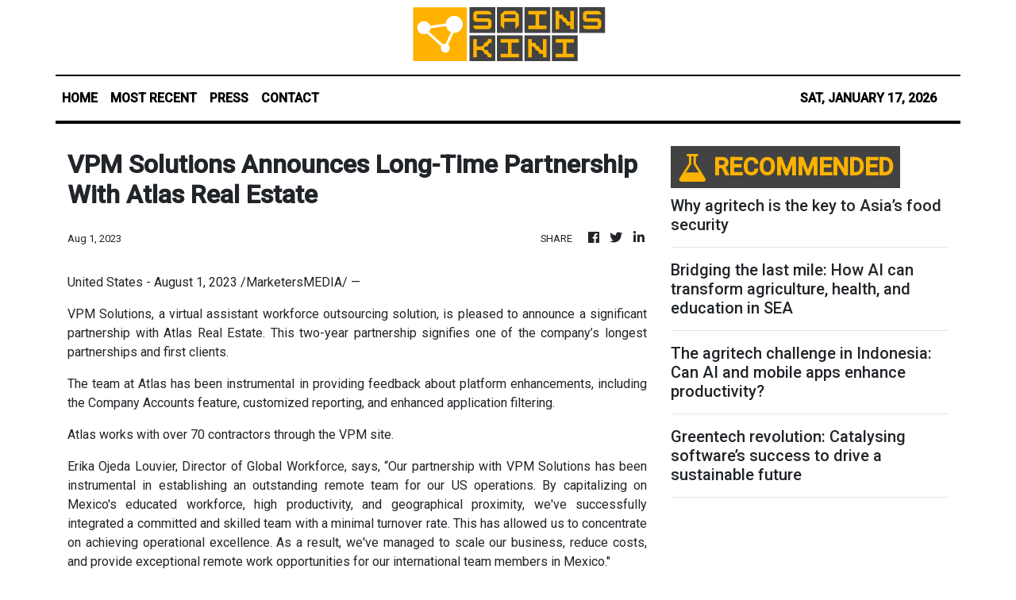

--- FILE ---
content_type: text/html; charset=utf-8
request_url: https://us-central1-vertical-news-network.cloudfunctions.net/get/fetch-include-rss
body_size: 117482
content:
[
  {
    "id": 111898709,
    "title": "Avoiding the superflu: Vigilance, prevention, and strong immunity still matter",
    "summary": "In a world still recovering from the shocks of Covid-19, the emergence of another respiratory viral threat—nicknamed the superflu—is a stark reminder that viral illnesses have not vanished and that we must remain vigilant. While the term “super flu” may sound alarmist, its use in public discourse reflects concern about the current wave of influenza A infections driven by a variant of the H3N2 virus, especially the subclade K strain that is spreading across many countries.\nIt is important to clarify what we mean by superflu. The term is not a formal scientific classification or a new disease entity, but rather a media and public shorthand for a variant of seasonal influenza A (H3N2) that appears to be spreading more widely than typical flu strains this season. Health authorities across the United States, the United Kingdom, parts of Europe, and Asia have reported a surge in flu cases attributed to this subvariant, which may partially evade immunity from previous infection or vaccination and thus infect more people.\nThe Department of Health and surveillance systems have detected increasing numbers of influenza A(H3N2) subclade K cases nationwide, though many infected individuals have recovered and no alarming pattern of mortality has been established locally. Similar patterns are seen internationally, where countries with temperate climates like the United States and the U.K. have recorded elevated flu activity.\nMedical experts underscore that preventing the superflu still rests on the same tried-and-true approaches that have always worked against respiratory viruses. Simple but consistent hygiene practices—frequent handwashing, proper cough etiquette, and mask-use when symptomatic—remain the first line of defense. Dr. Evalyn A. Roxas of the University of the Philippines Manila reminds us that respiratory viruses spread via droplets and contaminated surfaces, and that hands are often the main vehicle for transmission; thus, diligent hand hygiene is “the single most important measure” to prevent spread.\nThe superflu’s ubiquity in public spaces such as markets, churches, and public transport can heighten anxiety, but alarm can be tempered with preparedness and responsibility. While mask mandates have been lifted in many places, experts still encourage wearing masks when one is sick—or in crowded indoor spaces—to reduce transmission.\nEqually vital is early medical consultation: high-risk individuals, including the elderly and those with suppressed immunity, should seek care promptly when symptoms arise rather than waiting until complications develop.\nAccording to the World Health Organization (WHO) ��vaccines remain essential, especially for people at high risk of influenza complications and their care givers. Even if there are some genetic differences between the circulating influenza viruses and the strains included in the vaccines, the seasonal influenza vaccine may still provide protection against drifted viruses and the other virus strains included in the vaccine. Vaccination is still expected to protect against severe illness and remains one of the most effective public health measures.”\nMaintaining a strong immune system can improve resilience against viral infections. Good nutrition, adequate sleep, regular physical activity, and stress management all contribute to robust immunity. While these lifestyle factors do not guarantee one will never get infected, they do help reduce the severity and duration of illness if infection occurs.\nThe superflu highlights that influenza remains a persistent and dynamic threat. But the fundamentals of prevention have not changed: responsible behavior, deliberate hygiene, vaccination, and immune health are our most reliable tools. Rather than panic, what is required is practical vigilance—a commitment to protect ourselves, our families, and our communities by avoiding complacency and embracing the basics of respiratory disease",
    "slug": "avoiding-the-superflu-vigilance-prevention-and-strong-immunity-still-matter",
    "link": "https://mb.com.ph/article/10901835/opinion/avoiding-the-superflu-vigilance-prevention-and-strong-immunity-still-matter",
    "date_published": "2026-01-17T16:05:00.000Z",
    "images": "https://mb.com.ph/manilabulletin/uploads/images/2026/01/17/72547.webp",
    "categories": "3492,4637,1005,1432,1436,2688,3484,3493,3552,3563,3566,4645,4654,4671,4728,4743,4751,4752,4758,4771,4772,4779,4780,4794,4795,4796,4797",
    "img_id": "0",
    "caption": "",
    "country": "Philippines",
    "source_type": "rss",
    "source": "Manila Bulletin"
  },
  {
    "id": 111898708,
    "title": "How Jesus learned to be human",
    "summary": "THROUGH UNTRUE\nMany images of the Santo Niño that we see in churches or carried in Ati-Atihan festivals portray him wearing a crown and a velvet cape, holding a scepter or a globe, and radiating power and authority. They resemble miniature images of Christ the King. Yet one may ask: Why not depict the Santo Niño as an ordinary child, embodying our fragile humanity?\nGod became a child because He wished to understand what it truly means to be human. From our catechism, we learn that Jesus is fully divine and fully human. His humanity belongs to the very core of His being. But becoming human was not an automatic process for Jesus. He had to begin with infancy and childhood, the stages of life in which all of us are most vulnerable.\nAs a child, He experienced dependence, sickness, and hardship, along with other painful yet formative dimensions of human life. Jesus learned that being human entails suffering. Scripture expresses this poignantly: “Although he was a Son, he learned obedience through what he suffered” (Hebrews 5:8). The Gospels portray Him as deeply affected by hunger, fatigue, grief, and sorrow. Through suffering, He learned that joy cannot be fully appreciated without pain.\nThrough struggle, obedience, and love, He “grew in wisdom and stature, and in favor with God and others” (Luke 2:52). Part of that wisdom is the realization that love is given before it is deserved, and that forgiveness is more powerful than vengeance.\nJesus also learned why, despite our basic goodness, we are tempted to sin.  But by rejecting temptation, He revealed the grandeur of our humanity. He showed that we are capable of choosing the good despite the seductiveness of sin. By His example, He taught us that excuses such as “I was born this way” or “I can’t help it. I just can’t say no” diminish, rather than honor, our human dignity.\nThe Santo Niño also reminds us of the childhood virtues we often lose in our haste to grow up. Like any ordinary child filled with wonder and reverence, the child Jesus must have seen, heard, smelled, tasted, and felt what the poet Gerard Manley Hopkins calls “the dearest freshness deep down things.” He must have listened attentively to nature, to people, and to life itself, refusing to confine His gaze to what is merely practical, functional, or useful.\nAbove all, the child Jesus must have played often. His playfulness, was surely tested by the pains of growing up and the pressures of survival. Yet He resisted surrendering the thrill of discovery and the joy of a game played for its own sake.\nToday, many children are drawn too early into the vortex of competitive sports, where victory and power are treated as the highest values. One troubling consequence is that children stop looking for playmates. They instead look for opponents to conquer or humiliate.\nWorse, many parents nurture their children’s curiosity and sense of wonder by regularly rushing them to air-conditioned malls to ride plastic horses, pedal stationary bikes, and play video games. At home, children spend their days absorbed in endless television shows, livestreamed videos, and mindless texting and chatting, while consuming a steady diet of junk foods. No wonder, many of them are early candidates for obesity, diabetes, and stroke.\nOn this Feast of the Santo Niño, let us pray for children everywhere who are constantly exposed to screens, text messages, and videos, and are drawn into an endless rhythm of doing, solving, clicking, and responding. May their parents teach them  the habit of turning their hearts toward God, and speaking to Him in prayer.\nThe Gospels show us Jesus stepping away from the noise to pray, sometimes through the night, sometimes with tears and deep longing for the Father’s guidance. From His earliest years, through the quiet faith and daily example of Mary and Joseph, He learned that prayer was the foundation of His life. May children discover that God is not distant or unreachable, but a loving Father who is closer to them than they could ever imagine.",
    "slug": "how-jesus-learned-to-be-human",
    "link": "https://mb.com.ph/article/10901836/opinion/how-jesus-learned-to-be-human",
    "date_published": "2026-01-17T16:05:00.000Z",
    "images": "https://mb.com.ph/manilabulletin/uploads/images/2026/01/17/72549.webp",
    "categories": "3492,4637,1005,1432,1436,2688,3484,3493,3552,3563,3566,4645,4654,4671,4728,4743,4751,4752,4758,4771,4772,4779,4780,4794,4795,4796,4797",
    "img_id": "0",
    "caption": "",
    "country": "Philippines",
    "source_type": "rss",
    "source": "Manila Bulletin"
  },
  {
    "id": 111898707,
    "title": "Humbling oneself like a child",
    "summary": "REFLECTIONS TODAY\nJesus must have exuded a kind and gentle countenance that even little children are drawn towards him. Rabbis in Israel would be surrounded by male disciples, but Jesus allows himself to be surrounded not just by the Twelve (Apostles) but also by women and children. When his disciples try to prevent mothers in bringing the children to Jesus for blessing, Jesus rebukes them, saying, “Let the children come to me, and do not prevent them; for the Kingdom of heaven belongs to such as these” (Mt 19:14). In today’s Gospel, Jesus tells his disciples to turn and become like children if they wish to enter the Kingdom of heaven.\nThe child is the perfect symbol of the new kind of life that Jesus proposes to people. The child would usually be dependent on the elders, is humble, and obedient. The child thinks and talks plainly. He has no ulterior motives and does not resort to gimmickry or machinations. Jesus puts a child in the midst of the disciples to teach them the valuable lesson of being humble. The disciples argue among themselves who is the greatest. They are concerned with power so they can lord it over their companions and other people. Jesus tells them instead that true greatness depends on being innocent and humble, rather than being arrogant and proud.\nIn his life and ministry on earth, Jesus demonstrates how to be a child of his heavenly Father even when he has already become an adult. His many activities are punctuated with prayer so he can commune with the Father. He receives material help from other people and even warm welcome to their homes. He willingly accepts the kindness and generosity of his friends: Mary, Martha, and Lazarus.\nThere is a very strong temptation to live our life according to our own terms, not allowing God to have a significant part in our plans. We could sometimes even take pride in the fact that we are self-made men or women, and that we are able to reach far in life based on our own striving. It could be tempting to ignore and easily forget the mysterious action of God in our life story. A life that is turned inwards towards one’s own self could make a person arrogant, cold, and calculating.\nThe feast of the Santo Niño is a happy occasion meant to celebrate the prodigality of God in our life. The feast is an invitation to us to recover our lost sense of humility, simplicity, and obedience to God. The feast reminds us of the good qualities of the Santo Niño found in every child, but it also challenges us to grow up with the Holy Child in age, wisdom, and grace. The Holy Child grows up to be an adult and has spoken against sin and evil and proclaims the heavenly Kingdom without losing joy and his simple trust in his heavenly Father.\nOur devotion to the Santo Niño has a rich history, but it continues to present challenges to all believers to make such devotion bear greater fruits, especially in terms of our commitment towards the weak and little ones in society, especially the defenseless children and the marginalized.\nFirst Reading • Is 9:1-6 \nThe people who walked in darkness have seen a great light; Upon those who dwelt in the land of gloom a light has shone. You have brought them abundant joy and great rejoicing, As they rejoice before you as at the harvest, as men make merry when dividing spoils. For the yoke that burdened them, the pole on their shoulder, And the rod of their taskmaster you have smashed, as on the day of Midian. For every boot that tramped in battle, every cloak rolled in blood, will be burned as fuel for flames. 5For a child is born to us, a son is given us; upon his shoulder dominion rests. They name him Wonder-Counselor, God-Hero, Father-Forever, Prince of Peace. His dominion is vast and forever peaceful, From David’s throne, and over his kingdom, which he confirms and sustains By judgment and justice, both now and forever. The zeal of the Lord of hosts will do this!\nResponsorial Psalm • Ps 98 \n“All the ends of the earth have seen the saving power of God.”\nSource: “365 Days with the Lord 2026,” St. Paul’s, 7708 St. Paul Rd., SAV, Makati City (Phils.); Tel.: 632-895-9701; E-mail: publishing@stpauls.ph; Website: http://www.stpauls.ph.",
    "slug": "humbling-oneself-like-a-child",
    "link": "https://mb.com.ph/article/10901837/opinion/humbling-oneself-like-a-child",
    "date_published": "2026-01-17T16:05:00.000Z",
    "images": "https://mb.com.ph/manilabulletin/uploads/images/2026/01/17/72550.webp",
    "categories": "3492,4637,1005,1432,1436,2688,3484,3493,3552,3563,3566,4645,4654,4671,4728,4743,4751,4752,4758,4771,4772,4779,4780,4794,4795,4796,4797",
    "img_id": "0",
    "caption": "",
    "country": "Philippines",
    "source_type": "rss",
    "source": "Manila Bulletin"
  },
  {
    "id": 111898706,
    "title": "Reflections on Iran at a difficult moment",
    "summary": "PEACE-MAKER\nOur engagement with Iran spans decades, shaped by parliamentary diplomacy, political dialogue, and a sincere belief that nations — no matter how different in culture, faith, or history — can find common ground through dialogue and understanding.\nIt is with deep sadness that we now watch the troubling developments unfolding in Iran, marked by violent clashes, uncertainty, and suffering borne most heavily by ordinary citizens. We pray fervently that these tensions will soon subside, that violence will give way to dialogue, and that peace will prevail, for the good of Iran and, above all, its people.\nWe travelled to Iran many times beginning in the early years of the Shah, and again during the Islamic Republic, most notably in 2006, when we visited Tehran to confer with Iran’s highest political leaders. Our purpose then was earnest — to explore ways by which Iran might be constructively engaged in the global community’s efforts to ease the continuing wars in the Middle East, conflicts that persist to this day. These included the deep Sunni–Shi’ite divide and the violent struggles in Iraq, Syria, Afghanistan, Libya, and related politico-religious and tribal conflicts in parts of Africa.\nDuring that visit, we met President Mahmoud Ahmadinejad, Speaker of Parliament Gholam-Ali Haddad Adel, our close friend and former Speaker Ali Akbar Nategh Nouri, then Foreign Minister Manouchehr Mottaki, and our dear friend, the late former President Akbar Hashemi Rafsanjani. What struck us then was the unmistakable pride of Iran’s leaders in their country’s civilizational depth and growing regional and global influence. They sensed, correctly, that world powers across Europe, the Americas, Asia, Africa, and Latin America were beginning to acknowledge Iran’s rising stature.\nIran has always held a special place in our heart for deeply personal and institutional reasons. Tehran is home to the Secretariat of the Asian Parliamentary Assembly (APA), now comprising more than 40 Asian parliaments, which we had the honor to co-found as a modest step toward the long-term vision of an Asian Parliament. As our contribution to strengthening parliamentary cooperation in Asia, we supported the transfer of the APA headquarters from Manila to Tehran, despite objections from some parliamentary leaders in the Philippines and elsewhere in Asia.\nIran’s political parties are also active members of the International Conference of Asian Political Parties (ICAPP), which we founded in Manila in September 2000. ICAPP now brings together some 350 ruling, opposition, and independent political parties from 52 Asian countries. One of ICAPP’s co-founders was the late Iranian Vice President and Minister of Energy, Hassan Ghafoori Fard, an old friend whose early faith in the idea of political parties as instruments of peace and cooperation we will forever cherish.\nOur ties with Iran also intersect with personal history. When democracy was restored in the Philippines in 1986, President Corazon Aquino graciously offered us the post of Philippine Ambassador to Iran. With gratitude, we declined, choosing instead to run for Congress in Pangasinan in 1987, though we briefly served as Ambassador-at-Large from 1986 to 1987.\nAt the United Nations, Iran and the Philippines stood shoulder to shoulder in advancing Interfaith Dialogue. Together, we successfully sponsored a landmark U.N. General Assembly Resolution in November 2004, committing the international community to promote dialogue among faiths as a means of resolving politico-religious conflicts, empowering moderates, and isolating those who justify terror in the name of religion. Former President Mohammad Khatami’s visionary call for a “Dialogue Among Civilizations,” recognized by the U.N. in 2001, remains especially relevant today.\nWe recall with warmth President Rafsanjani’s visit to Manila, following President Fidel Ramos’ visit to Tehran in 1995, the last such exchanges at the highest level between our two countries. These visits, along with Speaker Nategh Nouri’s visit to Manila upon our invitation, deepened political, economic, and cultural ties.\nToday, as Iran faces another difficult chapter, we look back with nostalgia, but also forward with hope. Iran is a great civilization with a resilient people. We pray that wisdom will prevail over force, dialogue over confrontation, and that whatever the outcome of today’s trials, it will ultimately serve the peace, dignity, and future of Iran and its people.",
    "slug": "reflections-on-iran-at-a-difficult-moment",
    "link": "https://mb.com.ph/article/10901838/opinion/reflections-on-iran-at-a-difficult-moment",
    "date_published": "2026-01-17T16:05:00.000Z",
    "images": "https://mb.com.ph/manilabulletin/uploads/images/2026/01/17/72551.webp",
    "categories": "3492,4637,1005,1432,1436,2688,3484,3493,3552,3563,3566,4645,4654,4671,4728,4743,4751,4752,4758,4771,4772,4779,4780,4794,4795,4796,4797",
    "img_id": "0",
    "caption": "",
    "country": "Philippines",
    "source_type": "rss",
    "source": "Manila Bulletin"
  },
  {
    "id": 111898705,
    "title": "An afternoon at ‘Lala’ land",
    "summary": "HEARD IT THROUGH THE GRIPE-VINE\nA scheduled interview with MTRCB (Movie and Television Review and Classification Board) Chairperson Diorella ‘Lala’ Sotto-Antonio became a timely opportunity to not just talk about the functioning of the government agency she’s been leading since July 2022; but to also ask her to take off her MTRCB cap for a moment, and form an opinion of why the lackluster performance of the recent MMDA Metro Manila Film Festival.\nOn the latter, to be fair, she was at first reluctant to discuss, as it’s not part of her purview as MTRCB Head. But I prevailed upon her, reasoning that she’s in a position to form a learned view on the matter, and hopefully be a voice that can help move our film industry forward - which we all harbor as a cherished dream. We’ve witnessed countries such as South Korea develop their local film industry into one with strong global impact, and wonder why we can’t move in the same direction, given the innate artistry and talent we possess.\n**media[72553]**\nFor those unfamiliar with the MTRCB, it’s responsible for the classification and review of television programs, motion pictures, and commercial video products. Streaming services and social media are not under MTRCB jurisdiction. Its motto is Para Sa Matalino at Responsableng Panonood (intelligent and responsible viewing). Its parent agency is the Office of the President, under Presidential Decree No. 1986. The chairperson, a vice-chairperson, and 30 Board members, form the composition of the Board.\nFor television programs, the system rating is G - General Patronage, PG - Parental Guidance, and SPG - Strong Parental Guidance. The motion picture rating system has five labels: G, PG, R-13 (Restricted to 13 years old and above), R-16, R-18, and X (deemed unsuitable for public exhibition). There exists a seven-point guideline, what elements to look out for when classifying and reviewing. At first review, it’s three board members; and if there’s a request for a second review (appealing the X, or moving for a R-16 to be a R-13, as examples), then a fresh set of five Board members are convened. Final appeal after the second review is with the Office of the President.\n**media[72554]**\nIn 2025, Chairperson Lala Sotto-Antonio and the MTRCB reviewed a total of 671 films, of which 360 were Foreign films, and 311 were Local films. If you broke down the 311 Local films; 164 were Indie films, while 147 were considered mainstream content. Compared to previous years, that’s a rise in local output, finished products that were submitted for review.\nContrary to the opinion of certain vocal sectors of the industry, Chairperson Lala is adamant in saying the MTRCB is not there to stifle creativity or artistic expression. They have a mandate, duties to fulfill, with regulating and the limitations that exist, all there for a reason. “We’re not here to police, but to ensure there is a safe and comfortable viewing experience to be enjoyed by the public. The classifications exist for a purpose, primary of which is to protect children. I’m not happy when a film is disapproved, as I do recognize the effort, time, and money that was expended on creating that film.”\n“Given the MTRCB mandate, we have been very intentional about the composition of the Board, and its diversity. We have business people, lawyers, actors, a representative from the Cinema Exhibitors Association, from the TV networks, from film producers, and even a child-psychologist.” The variety of viewpoints are part of creating a fair and open prism through which the MTRCB operates. And her fervent wish is that the general public gains a better understanding of their purpose, and what they’re striving to achieve.\n**media[72555]**\nAsked what she’s most proud about in 2025, Chairperson Lala was quick to cite the formal launch in September of their ‘Responsableng Panonood’ campaign. The aim is to engage with supervising adults, whether parents or teachers, and enlighten them on the safeguards and security measures that exist for home-watching. It’s about awareness, and Chair Lala pointed to the partnerships that were created with the streaming services such as Netflix and Disney, and how tutorials were set up to have the MTRCB better informed; and in turn, create modules to better equip these supervising adults.\nBeyond streaming services, it’s also about social media, and arming the most vulnerable in our society, such as the children, with the knowledge required to safeguard themselves. AI used for the wrong purposes, being scammed, and sex-tortion; there’s a lot that our youth have to be wary about in today’s digital environment.\nA former Quezon City 3rd District Councilor, Lala Sotto-Antonio has the unique provenance of coming from both a political and show biz family. Beyond content quality, she thinks the MMFF’s predicament had to do with ticket prices, how many are ready to wait for the online streaming of the films, and how the obsession with social media posting have diminished the curiosity and mystery of the movie stars - lessened the attraction of watching them portray roles in films. Passionate and with a strong sense of public service, she believes in the industry but feels an overhaul may be in order - to make it more relevant and breed success.",
    "slug": "an-afternoon-at-lala-land",
    "link": "https://mb.com.ph/article/10901839/opinion/an-afternoon-at-lala-land",
    "date_published": "2026-01-17T16:05:00.000Z",
    "images": "https://mb.com.ph/manilabulletin/uploads/images/2026/01/17/72552.webp",
    "categories": "3492,4637,1005,1432,1436,2688,3484,3493,3552,3563,3566,4645,4654,4671,4728,4743,4751,4752,4758,4771,4772,4779,4780,4794,4795,4796,4797",
    "img_id": "0",
    "caption": "",
    "country": "Philippines",
    "source_type": "rss",
    "source": "Manila Bulletin"
  },
  {
    "id": 111888823,
    "title": "Child, 7, hit, killed by pickup truck in Ilocos Sur",
    "summary": "SUYO, Ilocos Sur – A seven-year-old child was hit and killed by a pickup truck in Barangay Uso here on Friday afternoon, Jan. 16.\nPolice said the victim suddenly crossed the road after alighting from a tricycle and was struck by the vehicle driven by a 38-year-old man from Itogon, Benguet.\nHer mother was unloading their belongings and did not notice her crossing the road.\nThe victim sustained multiple injuries and taken to a hospital where she died.\nThe driver of the pickup truck was unharmed and under the custody of the Suyo Police Station for proper disposition.\nPolice reminded parents to watch their children at all times.",
    "slug": "child-7-hit-killed-by-pickup-truck-in-ilocos-sur",
    "link": "https://mb.com.ph/article/10901834/philippines/luzon/child-7-hit-killed-by-pickup-truck-in-ilocos-sur",
    "date_published": "2026-01-17T14:40:00.000Z",
    "images": "https://mb.com.ph/manilabulletin/uploads/images/2026/01/17/72574.webp",
    "categories": "3492,4637,1005,1432,1436,2688,3484,3493,3552,3563,3566,4645,4654,4671,4728,4743,4751,4752,4758,4771,4772,4779,4780,4794,4795,4796,4797",
    "img_id": "0",
    "caption": "",
    "country": "Philippines",
    "source_type": "rss",
    "source": "Manila Bulletin"
  },
  {
    "id": 111888824,
    "title": "Sexagenarian gunned down at home",
    "summary": "CAMP FLORENDO, San Fernando City, La Union – A 65-year-old woman was shot and killed in Barangay San Vicente, Umingan, Pangasinan on Tuesday.\nPolice Major Jimmy Paningbatan, chief of the Umingan Police Station, said two men entered the house of the victim Lena and shot her.\nThe suspects fled aboard a motorcycle and the victim was declared dead in a hospital.\nPolice recovered an empty shell casing from a 9mm firearm and a hat worn by one of the suspects.\nThe victim had no enemies and outstanding debts.\nPolice said personal grudge may be a motive behind the killing.\nAuthorities are continuing manhunt and follow-up investigation.",
    "slug": "sexagenarian-gunned-down-at-home",
    "link": "https://mb.com.ph/article/10901833/philippines/luzon/sexagenarian-gunned-down-at-home",
    "date_published": "2026-01-17T14:32:00.000Z",
    "images": "https://mb.com.ph/manilabulletin/uploads/images/2026/01/17/72573.webp",
    "categories": "3492,4637,1005,1432,1436,2688,3484,3493,3552,3563,3566,4645,4654,4671,4728,4743,4751,4752,4758,4771,4772,4779,4780,4794,4795,4796,4797",
    "img_id": "0",
    "caption": "",
    "country": "Philippines",
    "source_type": "rss",
    "source": "Manila Bulletin"
  },
  {
    "id": 111888825,
    "title": "2 laborers stabbed to death by irked companion",
    "summary": "BACOLOD CITY – Two laborers were allegedly stabbed to death by their companion after he was annoyed over their teasing in Purok Orchids, Barangay Santol, Binalbagan, Negros Occidental on Thursday, Jan. 15.\nPolice identified the victims as Arnel, 25, and Lemping, 61.\nPolice Capt. Joelan Vinson, Binalbagan police chief, said the victims, along with three others, including the 30-year-old suspect Joelyn, were on their way home from a drinking session when an argument erupted between Joelyn and Lemping.\nThe suspect took a knife and stabbed Lemping in the back and leg. Arnel intervened but he was also stabbed in the chest and back. Arnel was declared dead in a hospital and Lemping died on Friday afternoon, Jan. 16. The suspect tried to attack a witness who managed to run.\nBarangay tanods arrested the suspect and was turned over to the police. However, authorities failed to recover the murder weapon.\nMurder charges are being readied against the suspect who told police that he was teased by his companions and was irked, prompting him to stab the victims.",
    "slug": "2-laborers-stabbed-to-death-by-irked-companion",
    "link": "https://mb.com.ph/article/10901832/philippines/visayas/2-laborers-stabbed-to-death-by-irked-companion",
    "date_published": "2026-01-17T14:00:00.000Z",
    "images": "https://mb.com.ph/manilabulletin/uploads/images/2026/01/17/72572.jfif",
    "categories": "3492,4637,1005,1432,1436,2688,3484,3493,3552,3563,3566,4645,4654,4671,4728,4743,4751,4752,4758,4771,4772,4779,4780,4794,4795,4796,4797",
    "img_id": "0",
    "caption": "",
    "country": "Philippines",
    "source_type": "rss",
    "source": "Manila Bulletin"
  },
  {
    "id": 111876800,
    "title": "Beauty queen Rabiya Mateo reveals battle with depression, anxiety",
    "summary": "Miss Universe Philippines 2020 Rabiya Mateo has revealed that she was diagnosed with depression and anxiety in the previous year.\n**media[72569]**\nShe disclosed her mental health diagnosis by sharing a medical certificate dated January 7, 2025.\nRabiya explained that she underwent multiple rounds of medication and traveled abroad for three months to focus on her recovery from depression.\nRabiya\\'s full post:\n\"2025, I was diagnosed with depression and anxious distress. I had my several rounds of medication. I left the country for 3 months so I won’t get triggered by people who have no idea what I’ve been going through.\n**media[72570]**\n\"Every day was a struggle to survive. I almost deactivated everything and disappeared to lead a quiet, peaceful life. I fought hard and am still fighting up until now.\n\"When I saw what happened to Emman and saw how painful it was for Kuya Kuya Kim Atienza and his family, I made a promise to myself to never give up because I don\\'t want my Mama to experience the same thing.\n\"You don’t know how little kindness means to a depressed person like me and how your words can push me to do something else,\" Rabiya added.",
    "slug": "beauty-queen-rabiya-mateo-reveals-battle-with-depression-anxiety",
    "link": "https://mb.com.ph/article/10901830/entertainment/celebrities/beauty-queen-rabiya-mateo-reveals-battle-with-depression-anxiety",
    "date_published": "2026-01-17T13:18:00.000Z",
    "images": "https://mb.com.ph/manilabulletin/uploads/images/2026/01/17/72569.webp",
    "categories": "3492,4637,1005,1432,1436,2688,3484,3493,3552,3563,3566,4645,4654,4671,4728,4743,4751,4752,4758,4771,4772,4779,4780,4794,4795,4796,4797",
    "img_id": "0",
    "caption": "",
    "country": "Philippines",
    "source_type": "rss",
    "source": "Manila Bulletin"
  },
  {
    "id": 111876801,
    "title": "Thousands of devotees troop to 2 major Fiesta Senor events",
    "summary": "CEBU CITY – Two major religious events held as part of the 461st Fiesta Senor here drew huge crowds on Saturday, Jan. 17.\nEven before sunrise, thousands of devotees from Cebu, Mandaue, and Lapu-Lapu cities gathered on the coastline to witness the fluvial procession in the Mactan Channel.\nThe Coast Guard Station-Central Visayas (CGS-7) said 420 vessels took part in the fluvial procession, including the galleon that carried Sagrada Familia, bearing the images of Saint Joseph the Worker, Our Lady of Guadalupe, and the Señor Santo Niño.\nCGS-7 Commander Jerome Lozada said no untoward incidents were recorded in the fluvial procession held on the eve of the Feast of the Santo Nino.\nHours after the fluvial procession, the  Sinulog 2026 Solemn Foot Procession was held.\nAuthorities said around 1.9 million devotees participated in the annual penitential walk honoring the Señor Santo Niño.\nThe procession traversed a 5.5-kilometer route, starting and ending at the Basilica Minore del Santo Niño de Cebu.\nThe Police Regional Office-Central Visayas (PRO-7) said the two major events ended with zero crime incidents.\nPRO-7 chief Police Brig. Gen. Redrico Maranan said the peaceful conduct of the religious events was a result of proactive security strategies, intelligence-driven deployment, and close coordination with local government units, various government agencies, and the community.",
    "slug": "thousands-of-devotees-troop-to-2-major-fiesta-senor-events",
    "link": "https://mb.com.ph/article/10901831/philippines/visayas/thousands-of-devotees-troop-to-2-major-fiesta-senor-events",
    "date_published": "2026-01-17T13:16:00.000Z",
    "images": "https://mb.com.ph/manilabulletin/uploads/images/2026/01/17/72571.jfif",
    "categories": "3492,4637,1005,1432,1436,2688,3484,3493,3552,3563,3566,4645,4654,4671,4728,4743,4751,4752,4758,4771,4772,4779,4780,4794,4795,4796,4797",
    "img_id": "0",
    "caption": "",
    "country": "Philippines",
    "source_type": "rss",
    "source": "Manila Bulletin"
  },
  {
    "id": 111876802,
    "title": "Sinulog Grand Parade set amid deadly trash slide",
    "summary": "CEBU CITY – All is set for the Sinulog Grand Parade on Sunday, Jan. 18, but some are questioning if pushing through with the grand celebration is appropriate when some families are grieving following the deadly trash slide in a mountain barangay here.\nReacting to some comments on social media, Mayor Nestor Archival said there is nothing wrong with the decision to push with the Sinulog festivities while the city is still reeling from the Binaliw dumpsite tragedy that has claimed more than 30 lives.\nArchival emphasized that in times of celebration and sadness, it is important for Cebuanos to show unity.\n“Sinulog is happening which is a celebration and a time to pray for Senor Santo Nino. Then there was tragedy in Binaliw which is sadness. On my part, I will try and do my best that the city will unite,” said Archival.\nIn celebration of Fiesta Senor, Archival said the city must unite in prayers for more blessings and courage for those affected by the Binaliw tragedy to soldier on.\nArchival’s defense of the Sinulog revelry came as efforts to find missing victims at the collapsed dumpsite continued.\nMore bodies were recovered on Saturday, Jan. 17, raising the number of fatalities to 35. Only one victim remained missing. The trash slide also injured 18 individuals.\nThe dumpsite collapsed on Jan. 8. An avalanche of garbage buried a structure where offices of the landfill operator, Prime Waste Integrated Solutions Inc., were housed.\nWorkers inside the structure when a mound of garbage started rolling down.",
    "slug": "sinulog-grand-parade-set-amid-deadly-trash-slide",
    "link": "https://mb.com.ph/article/10901829/philippines/visayas/sinulog-grand-parade-set-amid-deadly-trash-slide",
    "date_published": "2026-01-17T13:00:00.000Z",
    "images": "https://mb.com.ph/manilabulletin/uploads/images/2026/01/17/72568.jfif",
    "categories": "3492,4637,1005,1432,1436,2688,3484,3493,3552,3563,3566,4645,4654,4671,4728,4743,4751,4752,4758,4771,4772,4779,4780,4794,4795,4796,4797",
    "img_id": "0",
    "caption": "",
    "country": "Philippines",
    "source_type": "rss",
    "source": "Manila Bulletin"
  },
  {
    "id": 111876803,
    "title": "Heart Evangelista gears up for 2026 events",
    "summary": "The ever-inspiring style icon is stepping boldly into 2026, her calendar already brimming with exciting opportunities. Heart Evangelista — artist, entrepreneur, and philanthropist — returns to her passion and purpose after a well-deserved holiday, reminding us all that every new year is a chance to chase our dreams anew.\n**media[72567]**\nBrands and creative collaborators are eagerly anticipating her next moves, especially as the upcoming fashion and lifestyle events set to define the year approach. Her presence continues to ignite excitement and creativity in everyone she works with.\nBut it is Heart’s devoted fans and followers who radiate the most excitement, their voices rising in celebration of her journey. Here are just a few uplifting comments:\n“Always the chicest!”\n“Whatever you wear, it really is appropriate.”\n“Good luck with your projects this 2026, and I hope you inspire more.”\nThese heartfelt words appeared on Heart’s January 6 Instagram post, where she simply wrote, \"Back to work\"—a testament to her unwavering drive and the inspiration she brings to so many.\nIt can be recalled that renowned French photographer/videographer Edward Berthelot also expressed excitement for Heart Evangelista\\'s return to style events like Paris Fashion Week.\n\"There is a reason you are still standing. Love Marie, get up and come back in January. We will wait for you! See you next season!\" said Berthelot, who is known for capturing \"street style\" at major fashion events.\nObservers agree: when Heart Evangelista graces the runways of Europe’s fashion weeks, the energy shifts and the atmosphere sparkles with new possibilities.\nOver the past year, Heart has opened doors and conquered fashion weeks that once seemed out of reach for Filipino and other Asian artists—proving that ambition and authenticity can break barriers.\nBased on Favikon’s study, Heart is ranked 8th in the “Top 20 Instagram Influencers in the Philippines in 2026” by reach, growth, and engagement.\nAccording to infludata. com, Heart Evangelista is ranked 1st in the “Top 20 from Manila on Instagram Influencers by Follower Growth.”\n“Discover the most influential creators in Manila with our comprehensive ranking of the top 20 influencers on Instagram. This data-driven analysis identifies the content creators who are shaping conversations, driving trends, and commanding the highest engagement rates in 2026,” explains influData.\n“Back to work vibe: recharged, focused, and ready to slay,” said a social media user on Heart’s IG post.\nYear of the Horse\nHeart\\'s birthday, Feb. 14, 1985, falls under the Year of the Ox. And the forecast for those born in the Year of the Ox, in the Year of the Horse for 2026, is good.\nPeople born in the Year of the Ox are said to be consistently hardworking and have a strong sense of responsibility.\nOxen are said to have great courage when it\\'s time to step up and overcome any difficulty, which makes them strong. They are also said to be intelligent and reliable, but never ask for praise.\nIt’s no wonder that resilience is the Ox’s greatest strength—resourceful, courageous, and steadfast, giving up is never an option. This spirit defines Heart herself, whose journey inspires us all to rise above challenges and embrace each new year with hope and determination.",
    "slug": "heart-evangelista-gears-up-for-2026-events",
    "link": "https://mb.com.ph/article/10901828/entertainment/celebrities/span-stylecolor-rgb0-0-0-font-family-gilroy-font-size-15px-font-weight-400-text-align-left-white-space-collapse-collapse-display-inline-importantheart-evangelista-gears-up-for-2026-eventsspan",
    "date_published": "2026-01-17T12:52:00.000Z",
    "images": "https://mb.com.ph/manilabulletin/uploads/images/2026/01/17/72567.webp",
    "categories": "3492,4637,1005,1432,1436,2688,3484,3493,3552,3563,3566,4645,4654,4671,4728,4743,4751,4752,4758,4771,4772,4779,4780,4794,4795,4796,4797",
    "img_id": "0",
    "caption": "",
    "country": "Philippines",
    "source_type": "rss",
    "source": "Manila Bulletin"
  },
  {
    "id": 111876804,
    "title": "‘Ada’ decelerates over Catanduanes waters — PAGASA",
    "summary": "Tropical Storm Ada (international name: Nokaen) slowed down as it moved over the coastal waters of Pandan, Catanduanes on Saturday evening, Jan. 17, the Philippine Atmospheric, Geophysical and Astronomical Services Administration said.\nAs of 8 p.m., the center of Ada was estimated based on all available data over the coastal waters of Pandan, Catanduanes. \nThe storm was moving north-northwestward at 15 kilometers per hour (kph), packing maximum sustained winds of 85 kph near the center and gustiness of up to 105 kph.\nPAGASA said Ada is expected to move generally northwestward on Saturday before slowly turning northward to northeastward on Sunday, Jan. 18. \nFrom Sunday onward, the tropical cyclone is forecast to follow a looping track over the sea east of Luzon, although changes in the forecast track remain possible in the succeeding bulletins.\nAda is forecast to remain a tropical storm while traversing the sea east of Luzon, but further intensification into a severe tropical storm is not ruled out. \nPAGASA said the possibility of further strengthening could prompt the raising of Tropical Cyclone Wind Signal No. 3.\nAs of Saturday evening, Signal No. 2 remained hoisted over the eastern portion of Camarines Norte (Vinzons, San Lorenzo Ruiz, San Vicente, Talisay, Basud, Mercedes, Daet, and Paracale); eastern and central portions of Camarines Sur (Siruma, Tinambac, Ocampo, Goa, Lagonoy, Milaor, Nabua, Buhi, Caramoan, Baao, Cabusao, Bato, Camaligan, Pili, Sipocot, Tigaon, Pamplona, Garchitorena, Iriga City, San Fernando, Magarao, Minalabac, Balatan, Libmanan, Naga City, Calabanga, Bombon, Bula, Canaman, Pasacao, Sagñay, San Jose, Presentacion, Gainza, and Lupi); Albay; and Catanduanes.\nMeanwhile, Signal No. 1 was still in effect over the southeastern portion of Isabela (Dinapigue and Palanan); Aurora; eastern portion of Quezon (Tagkawayan, Guinayangan, Lopez, Calauag, Buenavista, San Narciso, San Andres, San Francisco, Mulanay, Catanauan, General Luna, Macalelon, Gumaca, Pitogo, Unisan, Atimonan, Plaridel, Agdangan, Padre Burgos, Quezon, Alabat, Perez, General Nakar, Infanta, Real, and Mauban, including the Polillo Islands); Marinduque; eastern portion of Romblon (Cajidiocan, Magdiwang, and San Fernando); the rest of Camarines Norte; the rest of Camarines Sur; Sorsogon; Masbate; Northern Samar; northern and central portions of Eastern Samar (Can-Avid, Maslog, San Policarpo, Dolores, Jipapad, Oras, and Arteche); and northern and central portions of Samar (San Jorge, Matuguinao, Almagro, Calbayog City, Jiabong, Pagsanghan, the City of Catbalogan, Gandara, Motiong, Santo Niño, Tagapul-An, San Jose de Buan, Santa Margarita, Tarangnan, and Paranas).\nPAGASA said Ada is expected to weaken into a tropical depression by Tuesday afternoon or evening, Jan. 20, due to the effects of the surge of the northeast monsoon, locally known as “amihan.”",
    "slug": "ada-decelerates-over-catanduanes-waters-pagasa",
    "link": "https://mb.com.ph/article/10901827/philippines/national/ada-decelerates-over-catanduanes-waters-pagasa",
    "date_published": "2026-01-17T12:42:00.000Z",
    "images": "https://mb.com.ph/manilabulletin/uploads/images/2026/01/17/72566.webp",
    "categories": "3492,4637,1005,1432,1436,2688,3484,3493,3552,3563,3566,4645,4654,4671,4728,4743,4751,4752,4758,4771,4772,4779,4780,4794,4795,4796,4797",
    "img_id": "0",
    "caption": "",
    "country": "Philippines",
    "source_type": "rss",
    "source": "Manila Bulletin"
  },
  {
    "id": 111824624,
    "title": "OpenAI plans ad rollout for free ChatGPT users",
    "summary": "OpenAI says it will soon start showing advertisements to ChatGPT users who aren’t paying for a premium version of the chatbot. The artificial intelligence company said Friday it hasn’t yet rolled out ads but will start testing them in the coming weeks. It’s the latest effort by the San Francisco-based company to make money from",
    "slug": "openai-plans-ad-rollout-for-free-chatgpt-users",
    "link": "https://technology.inquirer.net/144205/openai-plans-ad-rollout-for-free-chatgpt-users",
    "date_published": "2026-01-17T11:44:55.000Z",
    "images": "https://technology.inquirer.net/files/2026/01/chatgpt-17january2026-scaled.jpg",
    "categories": "3492,4637,1005,1432,1436,2688,3484,3493,3552,3563,3566,4645,4654,4671,4728,4743,4751,4752,4758,4771,4772,4779,4780,4794,4795,4796,4797",
    "img_id": "0",
    "caption": "",
    "country": "Philippines",
    "source_type": "rss",
    "source": "Inquirer.net"
  },
  {
    "id": 111871491,
    "title": "Rabiya Mateo calls out fellow Ilonggos for online bashing",
    "summary": "ILOILO CITY – Miss Universe Philippines 2020 Rabiya Occeña Mateo has called out fellow Ilonggos after her Friday homecoming was criticized by online bashers.\n“I am always proud to be an Ilongga,” said Mateo, who hails from the northern Iloilo town of Balasan and represented Iloilo City in Miss Universe.\n“Gin ubra ko guid best ko to represent syudad ta. Pero daw sobra2 naman ni baba sang iban nga tawo. Dugay nako gahipos. Permi nalang guid kamo ya  (I did my best to represent Iloilo, but the bad mouths of these people are too much. I have been silent, but you do not stop),” said Mateo in one of her series of Facebook posts on Friday, Jan. 16.\nMateo is currently in Iloilo as she is one of the five judges in the grand coronation night of Miss Iloilo on Saturday, Jan. 17.\nCriticisms started when she posted: “Iloilo na! Where to eat?”\nMany fellow Ilonggos had a genuine response but several attacked her endlessly and had cruel comments, including those who bashed her body enhancements.\nMateo responded with a series of emotional posts that led to her publicly disclose that she had been diagnosed with depression.\nMany Ilonggos backed Mateo and pointed out she represented Iloilo and the country.\nThey encouraged the beauty queen and actress not to mind bashers.",
    "slug": "rabiya-mateo-calls-out-fellow-ilonggos-for-online-bashing",
    "link": "https://mb.com.ph/article/10901826/philippines/visayas/rabiya-mateo-calls-out-fellow-ilonggos-for-online-bashing",
    "date_published": "2026-01-17T10:48:00.000Z",
    "images": "https://mb.com.ph/manilabulletin/uploads/images/2026/01/17/72564.webp",
    "categories": "3492,4637,1005,1432,1436,2688,3484,3493,3552,3563,3566,4645,4654,4671,4728,4743,4751,4752,4758,4771,4772,4779,4780,4794,4795,4796,4797",
    "img_id": "0",
    "caption": "",
    "country": "Philippines",
    "source_type": "rss",
    "source": "Manila Bulletin"
  },
  {
    "id": 111871492,
    "title": "Navy rescues 30 crew, passengers of distressed boat in Tawi-Tawi",
    "summary": "ZAMBOANGA CITY – The Armed Forces Western Mindanao Naval Command rescued 30 crew and passengers of a motor launch stranded in the sea of Taganak Island, Tawi-Tawi province last Friday night, Jan. 16.\nA Philippine Navy vessel, the BRP Magluyan (PC392), monitored a flashing light in the area. Closer inspection revealed the M/L Nurdia with a broken rudder and 30 passengers and crew members, including a pregnant woman, two senior citizens, and five minors.\nDespite huge waves, Navy personnel managed to transfer all passengers on board their vessel and by 4:45 a.m. Saturday, all passengers were safely transported to the Taganak port.\nTaganak Municipal Disaster Risk Reduction Management and Philippine Coast Guard personnel provided hot meals to the passengers who were all in good condition.",
    "slug": "navy-rescues-30-crew-passengers-of-distressed-boat-in-tawitawi",
    "link": "https://mb.com.ph/article/10901825/philippines/mindanao/navy-rescues-30-crew-passengers-of-distressed-boat-in-tawi-tawi",
    "date_published": "2026-01-17T10:08:00.000Z",
    "images": "https://mb.com.ph/manilabulletin/uploads/images/2026/01/17/72563.webp",
    "categories": "3492,4637,1005,1432,1436,2688,3484,3493,3552,3563,3566,4645,4654,4671,4728,4743,4751,4752,4758,4771,4772,4779,4780,4794,4795,4796,4797",
    "img_id": "0",
    "caption": "",
    "country": "Philippines",
    "source_type": "rss",
    "source": "Manila Bulletin"
  },
  {
    "id": 111860275,
    "title": "Bacolod police net P157.3-M drugs in 2025",
    "summary": "The Bacolod City Police Office recovered shabu and marijuana worth P157.3 million in 2025, a 47.6 percent increase compared to P106.6 million in 2024.\nPolice confiscated 22.9 kilos of shabu worth P155.8 million and 12.6 kilos of marijuana valued at P1.5 million from Jan. 1 to Dec. 31, 2025, a  46.2 percent and 52.7 percent increase, from the previous year.\nA total of 597 anti-illegal drug operations were conducted in 2025, leading to the arrest of 785 suspects, 50.1 percent higher than the 523 in 2024.\nPolice, led by the City Drug Enforcement Unit (CDEU), filed 1,193 drug-related cases.\nThe CDEU filed 264 cases against 175 individuals in 98 operations and recorded the largest single haul in 2025 worth P104.5 million.\nAmong the 10 police stations in this city, Police Station 8 seized P23.1 million, followed by Police Station 2 with P20.4 million, Police Station 7 with P2.3 million, P1.8 million (Police Station 4), P1.1 million (Police Station 3), P635,553.52 (Police Station 5), P558,751 (Police Station 6), P361,746.40 (Police Station 1), P339,292.80 (Police Station 10), and P273,067.60 (Police Station 9). The Bacolod City Mobile Force Company (BCMFC) seized P1.5 million worth of illegal drugs.\nPolice Col. Joeresty Coronica, Bacolod police director, said the primary source of illegal drugs entering this highly-urbanized city is likely from Luzon, passing through Panay or Cebu provinces.\nHe commended police units and partner agencies for their sustained efforts to eradicate illegal drugs in the city.",
    "slug": "bacolod-police-net-p1573m-drugs-in-2025",
    "link": "https://mb.com.ph/article/10901824/philippines/visayas/bacolod-police-net-p1573-m-drugs-in-2025",
    "date_published": "2026-01-17T09:58:00.000Z",
    "images": "https://mb.com.ph/manilabulletin/uploads/images/2026/01/17/72562.webp",
    "categories": "3492,4637,1005,1432,1436,2688,3484,3493,3552,3563,3566,4645,4654,4671,4728,4743,4751,4752,4758,4771,4772,4779,4780,4794,4795,4796,4797",
    "img_id": "0",
    "caption": "",
    "country": "Philippines",
    "source_type": "rss",
    "source": "Manila Bulletin"
  },
  {
    "id": 111860276,
    "title": "HPG recovers 43 carnapped motorcycles",
    "summary": "ZAMBOANGA CITY – The Highway Patrol Group has recovered 43 brand new motorcycles used in a large-scale technical carnapping operation after raiding a warehouse here on Friday, Jan. 16.\nThe 43 motorcycles are locally referred to as “Talon” – vehicles acquired through loan financing by unscrupulous individuals and immediately brought to far flung areas without the consent of the lienholder and subsequently sold to third parties. \nThe illegal scheme prevents financing companies from getting back the vehicles used as collateral when borrowers default or abandon their loan payments. \nHighway Patrol Group Unit 9 Team Leader of the Motor Vehicle Clearance Center Police Lt. Wilfrido Ator confirmed that the motorcycles were obtained through financing companies from Luzon and are part of what they consider as a technical carnapping scheme.\nThe HPG is currently studying the engine and chassis numbers of the vehicles to identify the original registered owners and return them to financing companies.\nThe warehouse owner and other suspects were not identified, but authorities say they are currently being investigated for the filing of charges under Republic Act 10883 or the New Anti-Carnapping Act.\nThe HPG warns the public against purchasing vehicles obtained through the illegal scheme.",
    "slug": "hpg-recovers-43-carnapped-motorcycles",
    "link": "https://mb.com.ph/article/10901823/philippines/mindanao/hpg-recovers-43-carnapped-motorcycles",
    "date_published": "2026-01-17T09:43:00.000Z",
    "images": "https://mb.com.ph/manilabulletin/uploads/images/2026/01/17/72561.webp",
    "categories": "3492,4637,1005,1432,1436,2688,3484,3493,3552,3563,3566,4645,4654,4671,4728,4743,4751,4752,4758,4771,4772,4779,4780,4794,4795,4796,4797",
    "img_id": "0",
    "caption": "",
    "country": "Philippines",
    "source_type": "rss",
    "source": "Manila Bulletin"
  },
  {
    "id": 111860277,
    "title": "MILF wary over newly passed BARMM redistricting law",
    "summary": "DAVAO CITY – The Moro Islamic Liberation Front (MILF) has expressed apprehension on the recently passed redistricting measure in the Bangsamoro Autonomous Region in Muslim Mindanao, saying that it “raises serious constitutional questions.”\nIn a statement, MILF Chairman Al Haj Murad Ebrahim said that while the they support the conduct of the first BARMM parliamentary election, the group is deeply concerned on the enactment of Parliament Bill No. 415.\nThe bill, \"An Act Providing for the Apportionment of Parliamentary District Representative Seats in the Bangsamoro Autonomous Region in Muslim Mindanao,\" failed to reflect the clamor of the Bangsamoro people for fair and equitable representation, Ebrahim said.\n“The measure raises serious constitutional questions, mirroring the defects that led the Supreme Court to declare Bangsamoro Autonomy Act No. 77 unconstitutional. Key issues include potential violations of the Bangsamoro Organic Law-mandated criteria for districts, such as contiguity, compactness, adjacency, and population distribution,” Ebrahim said in a statement on Friday, Jan. 16.\nThe MILF released the statement three days after the Bangsamoro parliament passed on third and final reading the redistricting measure that will pave the way for the conduct of the region’s first parliamentary elections.\nIn a special session, the bill was passed through nominal voting. Forty-eight members voted yes, 19 voted no, and four abstained.\nMany of those who voted no were prominent officials of the MILF such as vice chairman and peace panel chief Mohagher Iqbal, lawyer Lanang Ali Jr., and Abdullah Macapaar (Commander Bravo).\nThe law seeks to establish 32 single-member parliamentary districts, allocating seats to Basilan (four), Lanao del Sur (nine), Maguindanao del Norte (five), Maguindanao del Sur (five), Tawi-Tawi (four), the Special Geographic Area (two), and Cotabato City (three).\nParliament Bill No. 415 was authored by Member of Parliament Naguib Sinarimbo, along with nine other lawmakers.\nThe MILF chief said that the measure utterly disregards and refuses to honor existing boundaries, and ignores historical and shared cultural origins, which were repeatedly emphasized during public consultations.\n“We urge the public to actively participate in dialogues and continue to be vigilant,” Ebrahim appealed.  “BARMM\\'s transition to full autonomy demands legislation beyond reproach, prioritizing the rule of law over expediency.”\nThe Bangsamoro government had to craft a new redistricting law after the SC ruled that Bangsamoro Autonomy Act (BAA) Nos. 58 and 77 were unconstitutional.\nThe SC ruled that BAA 77 violated the Bangsamoro Organic Law’s requirements of contiguity, compactness, adjacency, and minimum population for districts, and unconstitutionally granted Congress and the President powers over apportionment and interim appointments reserved exclusively to the Bangsamoro Parliament.\nIt said BAA 77 was enacted after the start of the election period, contrary to the Voter’s Registration Act.\nThe High Court added that implementing BAA 58 after Sulu’s exclusion was unconstitutional because it would result in a Parliament with fewer than the 32 district seats required under the BOL’s 80-seat composition.\nThe bill awaits the signature of BARMM interim Chief Minister Abdulraof Macacua to become a law.",
    "slug": "milf-wary-over-newly-passed-barmm-redistricting-law",
    "link": "https://mb.com.ph/article/10901822/philippines/mindanao/milf-wary-over-newly-passed-barmm-redistricting-law",
    "date_published": "2026-01-17T09:24:00.000Z",
    "images": "https://mb.com.ph/manilabulletin/uploads/images/2026/01/17/72560.webp",
    "categories": "3492,4637,1005,1432,1436,2688,3484,3493,3552,3563,3566,4645,4654,4671,4728,4743,4751,4752,4758,4771,4772,4779,4780,4794,4795,4796,4797",
    "img_id": "0",
    "caption": "",
    "country": "Philippines",
    "source_type": "rss",
    "source": "Manila Bulletin"
  },
  {
    "id": 111860278,
    "title": "Iloilo City backtracks on charging Dinagyang photo fees",
    "summary": "ILOILO CITY – The Iloilo City government led by neophyte Mayor Raisa Treñas has been criticized for attempting to impose fees for people wearing costumes and mascots and offering souvenir photo services for the upcoming 2026 Dinagyang Festival.\nThe Special Services Division of the Treñas administration on Friday reportedly required a permit for those offering souvenir photos wearing a costume or mascots from Jan. 24 to 25.\nSSD head Hanna Rubio initially told the media that people offering these will be mandated to pay a permit fee at Iloilo City Hall because they “gain profit.”\nRubio said that this policy is stipulated in an executive order by the mayor as these people are not part of the official Dinagyang activities and they are nuances on the streets during the two-day competitions next weekend.\nPeople criticized the Iloilo city government for being greedy and shameless during a festival that is supposed to unite and bring out the best of Iloilo.\nDue to the backlash, Trenas issued a statement and retracted the city government’s initial policy.\n“Indi na kinahanglan sang permit. Ini bilang paghatag naton sang kahilwayan para sa mga luyag mag-enjoy sa Dinagyang Festival (Permits are no longer required. This is to give freedom to those who want to enjoy the Dinagyang Festival),” said Treñas in a statement.\nWhile people are free to take photos for souvenirs, Trenas urged them not to block and disturb groups who are performing on the streets.",
    "slug": "iloilo-city-backtracks-on-charging-dinagyang-photo-fees",
    "link": "https://mb.com.ph/article/10901820/philippines/visayas/iloilo-city-backtracks-on-charging-dinagyang-photo-fees",
    "date_published": "2026-01-17T09:10:00.000Z",
    "images": "https://mb.com.ph/manilabulletin/uploads/images/2026/01/17/72558.webp",
    "categories": "3492,4637,1005,1432,1436,2688,3484,3493,3552,3563,3566,4645,4654,4671,4728,4743,4751,4752,4758,4771,4772,4779,4780,4794,4795,4796,4797",
    "img_id": "0",
    "caption": "",
    "country": "Philippines",
    "source_type": "rss",
    "source": "Manila Bulletin"
  },
  {
    "id": 111860279,
    "title": "Woman shot while on Facebook live in Rizal",
    "summary": "A 23-year-old woman in Taytay, Rizal, was hospitalized after being shot by a man while livestreaming on social media on Friday night, Jan. 16.\n**media[72559]**\nBased on the Taytay Municipal Police Station’s (Taytay MPS) investigation, the victim, identified as “Paloma,” was standing and tending to a vegetable store at Blk. 4, Purok 4, Kenneth Road in Barangay Sta. Ana, Taytay, at around 7:30 p.m\nNear the end of her two-hour Facebook Live, the suspect, identified as “Freddie,” who was wearing a mask and a cap, was seen on the livestream approaching the victim from behind and suddenly shooting her in the head while she was working. \nAfter the shooting, authorities said the suspect escaped toward Purok 4, Lupang Arenda. Meanwhile, the victim was rushed by her relatives to Pasig City General Hospital for medical treatment. \nAuthorities are now conducting a manhunt for the suspect, who will be charged with frustrated murder, while the investigation continues to determine the motive behind the shooting.",
    "slug": "woman-shot-while-on-facebook-live-in-rizal",
    "link": "https://mb.com.ph/article/10901821/philippines/metro-manila/woman-shot-while-on-facebook-live-in-rizal",
    "date_published": "2026-01-17T09:09:00.000Z",
    "images": "https://mb.com.ph/manilabulletin/uploads/images/2026/01/17/72559.webp",
    "categories": "3492,4637,1005,1432,1436,2688,3484,3493,3552,3563,3566,4645,4654,4671,4728,4743,4751,4752,4758,4771,4772,4779,4780,4794,4795,4796,4797",
    "img_id": "0",
    "caption": "",
    "country": "Philippines",
    "source_type": "rss",
    "source": "Manila Bulletin"
  },
  {
    "id": 111860280,
    "title": "Pasig LGU to implement traffic rerouting for Bambino Grand Parade on Jan. 18",
    "summary": "The Pasig City government will implement traffic advisories and rerouting schemes on Sunday, Jan. 18, marking the 25th Bambino Grand Festival. \n**media[72557]**\nAccording to the Pasig City Public Information Office (PIO), the event will start at 1 p.m., with the thanksgiving mass and Bambino Grand Parade. \nIt added that several major roads will be temporarily closed to give way to the parade, which will begin at Caruncho Avenue and Road 2 and end at the Immaculate Conception Cathedral of Pasig.\nRoads affected by the temporary closure include:\n-Caruncho Avenue (westbound)\n-Road 2 going to Tanghalang Pasigueño\n-M.H. del Pilar Street in San Nicolas and Sto. Tomas\n-E. Angeles Street in Sto. Tomas\n-Dr. Pilapil Street in Sagad\n-Dr. Sixto Antonio Avenue and A. Mabini Street in Kapasigan\n-Plaza Rizal Intersection\n-P. Burgos Street in San Jose\n-Lopez Jaena Street in Bagong Katipunan\n-Dr. Garcia Street in Sumilang\n-R. Jabson Street in Bambang and Malinao.\nThe parade route will start at Caruncho Avenue and Road 2, turn left to F. Manalo Street, right to Caruncho Avenue, right to M.H. del Pilar Street, left to E. Angeles Street, left to Dr. Pilapil Street, right to Dr. Sixto Antonio Avenue, left to A. Mabini Street, right to P. Burgos Street, left to Lopez Jaena Street, left to Dr. Garcia Street, left to R. Jabson Street, and end at the Immaculate Conception Cathedral of Pasig.\nTo manage traffic flow, the local government will also enforce a traffic rerouting scheme for affected areas. Vehicles coming from Bagumbayan, San Joaquin, and C-5 Road heading to Mutya ng Pasig Mega Market will be advised to pass through Elisco Road, M. Jimenez Street, Kalawaan Bridge, F. Antonio Street, and Balderrama Street.\nMotorists traveling from Mutya ng Pasig Mega Market to San Joaquin and Bagumbayan will be rerouted via Market Avenue, Caruncho Avenue, F. Manalo Street, F. Antonio Street, Pio Alvarez Street, Kalawaan Bridge, and Elisco Road.\nAlternative routes were also designated for vehicles coming from Rotonda, San Joaquin, Pateros, Sto. Tomas, and Marikina, as well as those heading to Crossing, Quiapo, and Eastern Rizal.\nThe local government noted that Market Avenue will be temporarily one-way southbound, E. Angeles Street in Barangays Sagad and Sto. Tomas will be temporarily one-way eastbound, while Caruncho Avenue on the Pasig Sports Center side will remain temporarily two-way.\nThe city government urged motorists to take alternate routes, follow traffic signage, and heed instructions from traffic enforcers to ensure the smooth and safe conduct of the religious and cultural activities.\nIt added that residents who are unable to attend the parade in person may watch the event through a livestream on the official Facebook page of the Pasig City Public Information Office.",
    "slug": "pasig-lgu-to-implement-traffic-rerouting-for-bambino-grand-parade-on-jan-18",
    "link": "https://mb.com.ph/article/10901819/philippines/metro-manila/pasig-lgu-to-implement-traffic-rerouting-for-bambino-grand-parade-on-jan-18",
    "date_published": "2026-01-17T08:54:00.000Z",
    "images": "https://mb.com.ph/manilabulletin/uploads/images/2026/01/17/72557.webp",
    "categories": "3492,4637,1005,1432,1436,2688,3484,3493,3552,3563,3566,4645,4654,4671,4728,4743,4751,4752,4758,4771,4772,4779,4780,4794,4795,4796,4797",
    "img_id": "0",
    "caption": "",
    "country": "Philippines",
    "source_type": "rss",
    "source": "Manila Bulletin"
  },
  {
    "id": 111860281,
    "title": "Fan support drives Alex Eala in Australian Open main draw debut",
    "summary": "There seemed to be no stopping the meteoric rise of the country’s top tennis player Alex Eala as she added another historic milestone by earning a direct main draw entry at the upcoming Australian Open starting this week.\nEala, 20, has nothing but gratitude for the support she received from fans across the globe, particularly Filipinos, during her impressive fruitful season last year that saw her propel from No. 140 to the Top 50 in the rankings.\n“I try to take it with a spoonful of gratitude. I think not a lot of people get to experience this in their lifetime, so I\\'m just so grateful to be in this position and to have that support,” said Eala during the AO pre-event press conference.\n“I think, if anything, it\\'s just trying to take it in with the positives and it sure does help, you know, when I\\'m out on court and people are supporting,” she added.\nEala said the energy she gets from those fans boosts her.\n“It’s been amazing. In this part of the world, there are a lot of Filipinos, I know. But the turnout this year has grown significantly I would say from the past year, so I’m happy to see this environment. People are excited to see me so it’s flattering and it makes me feel welcome, for sure,” she said.\nEala’s continued rally on the global stage resulted in, perhaps, having a great impact in the country’s tennis scene resulting in the historic WTA 125 Philippine Women’s Open slated later this month.\n“I\\'m so, so happy that it\\'s finally coming together [and] It\\'s really happening. It\\'s been a dream to have a home tournament, and just on the WTA stage in general. I think it\\'s a huge step for tennis in the Philippines and women\\'s tennis,” Eala said.\n“I especially know some friends who are going to play there, so I\\'m so happy, that\\'s going to bring a lot of inspiration and a lot of motivation for the girls back home,” she added. “And it\\'s just a big step in the right direction.”\nHowever, Eala’s presence in the country’s inaugural WTA 125 meet remained doubtful as she vies in the Aussie Open, where she takes on American Alycia Parks in the first round set on Monday, Jan. 19. She is also set to participate in the doubles event.\nCurrently at No. 49 in WTA rankings, Eala hasn’t any excuse despite her busy schedule, noting she is primed for the Grand Slam hostilities thanks to her team which consistently backs her up.\n“Yeah, it\\'s been a busy month, but so many blessings and so many. There have been so many memorable moments that just make me happy to experience,” said Eala.\n“And I think I\\'ve planned well and my team has done well to arrive here in the best shape possible,” she added. “It\\'s a Grand Slam, so we\\'re not looking over that fact and I\\'m ready. I\\'m here.”",
    "slug": "fan-support-drives-alex-eala-in-australian-open-main-draw-debut",
    "link": "https://mb.com.ph/article/10901818/sports/fan-support-drives-alex-eala-in-australian-open-main-draw-debut",
    "date_published": "2026-01-17T08:46:00.000Z",
    "images": "https://mb.com.ph/manilabulletin/uploads/images/2026/01/17/72556.webp",
    "categories": "3492,4637,1005,1432,1436,2688,3484,3493,3552,3563,3566,4645,4654,4671,4728,4743,4751,4752,4758,4771,4772,4779,4780,4794,4795,4796,4797",
    "img_id": "0",
    "caption": "",
    "country": "Philippines",
    "source_type": "rss",
    "source": "Manila Bulletin"
  },
  {
    "id": 111860282,
    "title": "Fiesta, Butuan rule 3rd Barako Cup",
    "summary": "Lipa City, Batangas -- Fiesta Mall rallied in the last round to claim its first Barako Cup crown, producing 100 points at the tough Summit Point course to beat Malarayat by seven points.\nChucky Hong scored a one-under-par 71 worth 37 points to lead Fiesta Mal that also counted veterans Abe Rosal’s and Damas Wong’s 33 and 30, for the team\\'s closing 198 tally.\nHong was also given the top individual award after making 71 points—34 at Malarayat and 37 at Summit.\nAfter assembling 101 in the opening round at home, Malarayat could only come up with a 90 for 191. Nath Alcantara, Rafael Diaz and Miguel Fusilero each carded a 30.\nIt was a very tight competition in Division 1 as Team JT Moland 168 (82-86) edged out Tagapagbulod-89 Team 1’s 166 (88-78).\nLRG Butuan 137 (68-69) bagged the Division 2 title over Jackrabbits 135 (70-65). Team Rosario 130 (65-65) placed third in the event in line with the city’s annual fiesta.\nJackrabbits-2 113 (52-61) won Division 3 against SB Barako 113 (53-60) via countback (better last day score).",
    "slug": "fiesta-butuan-rule-3rd-barako-cup",
    "link": "https://mb.com.ph/article/10901817/sports/golf/fiesta-butuan-rule-3rd-barako-cup",
    "date_published": "2026-01-17T08:34:00.000Z",
    "images": "https://mb.com.ph/manilabulletin/uploads/images/2026/01/17/72548.webp",
    "categories": "3492,4637,1005,1432,1436,2688,3484,3493,3552,3563,3566,4645,4654,4671,4728,4743,4751,4752,4758,4771,4772,4779,4780,4794,4795,4796,4797",
    "img_id": "0",
    "caption": "",
    "country": "Philippines",
    "source_type": "rss",
    "source": "Manila Bulletin"
  },
  {
    "id": 111860283,
    "title": "Estonian vlogger arrested in Dumaguete City -- BI",
    "summary": "The Bureau of Immigration (BI) has arrested an Estonian vlogger who reportedly harassed Filipinos, including minors, and chased and asked “inappropriate questions” to young women.\nThe BI identified the foreign vlogger as Siim Roosipuu, 34 years old, who was arrested by the bureau’s intelligence operatives and anti-terrorist group last Jan. 15 in Dumaguete City.\nDeportation proceedings have been initiated against Roosipuu who has a YouTube channel called “Pro Life Traveler.”\nImmigration Commissioner Joel Anthony Viado said the Philippines “is not a content playground.”\n“We welcome tourists and legitimate creators, but anyone who exploits our people for views, clicks, or profit will face arrest, deportation, and blacklisting,” Viado warned.\nHe also said that harassment, public disturbance, and disrespect -- whether done for entertainment or monetized online -- are serious violations that will not be excused under the guise of vlogging.\nThus, he stressed that foreign nationals who test the limits of Philippine hospitality should expect consequences.\n“If you come here to provoke, insult, or humiliate Filipinos, your stay will be short and your exit will be permanent,” he said.\nViado recalled the case of Russian vlogger Vitaly Zdorovetskiy who had been deported.\n“This is another Vitaly case -- different person, same behavior. A foreign vlogger comes here, disrespects Filipinos, violates our laws, and thinks he can hide behind a camera and a social media following. That ends here,” Viado declared.\nRoosipuu has already been declared persona non grata in Negros Oriental after residents complained of harassment, unauthorized filming, offensive remarks, and online content that demeaned Filipinos.\nThe Dumaguete City council issued a resolution against the vlogger, and this was endorsed to national agencies, triggering enforcement action and the foreigner’s arrest.",
    "slug": "estonian-vlogger-arrested-in-dumaguete-city-bi",
    "link": "https://mb.com.ph/article/10901815/philippines/national/estonian-vlogger-arrested-in-dumaguete-city---bi",
    "date_published": "2026-01-17T08:28:00.000Z",
    "images": "https://mb.com.ph/manilabulletin/uploads/images/2026/01/17/72546.webp",
    "categories": "3492,4637,1005,1432,1436,2688,3484,3493,3552,3563,3566,4645,4654,4671,4728,4743,4751,4752,4758,4771,4772,4779,4780,4794,4795,4796,4797",
    "img_id": "0",
    "caption": "",
    "country": "Philippines",
    "source_type": "rss",
    "source": "Manila Bulletin"
  },
  {
    "id": 111860284,
    "title": "Teves acquittal not linked to Negros Oriental governor's murder, Cong Degamo clarifies",
    "summary": "Former Negros Oriental 3rd district Rep. Arnolfo Teves isn\\'t off the hook in connection with the assassination of provincial governor Roel Degamo nearly three years ago.\nCongresswoman Janice Degamo, the current district representative, was compelled to make this clarification Saturday, Jan. 17 after Teves received an acquittal in court--but on another murder case.\n\"We clarify that the recent news about the acquittal of former Representative Arnolfo Teves Jr. refers to a separate 2019 murder case in Dumaguete City and has no connection whatsoever to the multiple murder cases arising from the Pamplona, Negros Oriental massacre on March 4, 2023, where Governor Roel Degamo and several others were killed,\" Rep. Degamo said in a Facebook post.\n\"The multiple murder cases arising from the Pamplona massacre remain pending and actively prosecuted in another court in Manila. The decision of acquittal issued by the Regional Trial Court of Manila, Branch 15, does not absolve Mr. Teves of responsibility for those crimes,\" she noted.\nIn a separate post, the congresswoman said: \"While this news is painful and difficult to accept, it does not erase the fact that there are still multiple court trials ongoing, for other 2019 murder cases and for the Pamplona Massacre that took the life of Roel. Those proceedings continue, and so does our pursuit of accountability.\"\nThis notwithstanding, Rep. Degamo said that she \"stand[s] in solidarity with the families of all the victims\".\n\"I remain committed to supporting them as they continue to seek justice through the proper legal processes. Our pain is shared, our resolve is collective, and our voices will not be silenced by setbacks along the way,\" she said.\n\"Justice is not always swift, and it is never easy, but I believe it will prevail. For my husband. For every victim. For every family left behind. We will continue to hope, to endure, and to fight for truth and justice,\" she further said.\nShe was serving as mayor when her husband, the governor was gunned down by heavily armed men outside their home in Pamplona, Negros Oriental.\nThe Degamos and Teveses are political rivals in the province.",
    "slug": "teves-acquittal-not-linked-to-negros-oriental-governors-murder-cong-degamo-clarifies",
    "link": "https://mb.com.ph/article/10901816/philippines/national/teves-acquittal-not-linked-to-negros-oriental-governors-murder-cong-degamo-clarifies",
    "date_published": "2026-01-17T08:26:00.000Z",
    "images": "https://mb.com.ph/manilabulletin/uploads/images/2026/01/17/72545.webp",
    "categories": "3492,4637,1005,1432,1436,2688,3484,3493,3552,3563,3566,4645,4654,4671,4728,4743,4751,4752,4758,4771,4772,4779,4780,4794,4795,4796,4797",
    "img_id": "0",
    "caption": "",
    "country": "Philippines",
    "source_type": "rss",
    "source": "Manila Bulletin"
  },
  {
    "id": 111860285,
    "title": "Sabonis returns, steers Kings past Wizards",
    "summary": "SACRAMENTO, Calif. (AP) — Sacramento Kings star Domantas Sabonis returned Friday night, Jan. 16, against Washington after missing 27 games because of a partially torn meniscus in his left knee.\nThe three-time All-Star forward/center came off the bench, entering with 5:11 left in the first quarter in the Kings\\' 128-115 victory.\nSabonis scored 13 points and had seven rebounds and five assists in a little over 21 minutes. He was 5 of 6 from field, with the miss coming from 3-point range.\nDennis Schroder also was back for the Kings after serving a three-game suspension for confronting Lakers star Luka Doncic after a game in Los Angeles. Schroder had 15 points and five assists.\nThe Kings have won the first three games of a seven-game homestand to improve to 12-30. They opened the run against Houston, then beat the Lakers and New York.\nIn Houston, Kevin Durant scored 39 points and made a season-best six 3-pointers to lead the Houston Rockets to a 110-105 win over the Minnesota Timberwolves.\nAlperen Sengun added 25 points with 14 rebounds to help the Rockets bounce back after a blowout loss to Oklahoma City Thursday night.\nA 6-2 run by the Timberwolves, with four points from Julius Randle, got them within 105-102 with about 90 seconds to go. Sengun fouled out soon after that and Jaden McDaniels made one of two free throws to get Minnesota within two points.\nDurant made two free throws with under a minute left before Randle turned the ball over and Durant was fouled again. He made two more free throws with 22.1 seconds left to seal the victory.\nIn Toronto, James Harden had 31 points and 10 assists, Jordan Miller scored 19 points and the Los Angeles Clippers extended their winning streak to five games by beating the Toronto Raptors 121-117 in overtime.\nIvica Zubac had 16 points and 14 rebounds, Cam Christie scored 16 points and Kris Dunn had 15 as the Clippers won for the 12th time in 14 games since starting the season 6-21.\nToronto’s Scottie Barnes scored 24 points and Brandon Ingram had 19.\nThe Clippers are 7-14 on the road.",
    "slug": "sabonis-returns-steers-kings-past-wizards",
    "link": "https://mb.com.ph/article/10901814/sports/basketball/span-stylecolor-rgb0-0-0-font-family-gilroy-font-size-15px-font-weight-400-text-align-left-white-space-collapse-collapse-display-inline-importantsabonis-returns-steers-kings-past-wizardsspan",
    "date_published": "2026-01-17T08:11:00.000Z",
    "images": "https://mb.com.ph/manilabulletin/uploads/images/2026/01/17/72544.webp",
    "categories": "3492,4637,1005,1432,1436,2688,3484,3493,3552,3563,3566,4645,4654,4671,4728,4743,4751,4752,4758,4771,4772,4779,4780,4794,4795,4796,4797",
    "img_id": "0",
    "caption": "",
    "country": "Philippines",
    "source_type": "rss",
    "source": "Manila Bulletin"
  },
  {
    "id": 111860286,
    "title": "Marcial promotes Zamboanga slugfest",
    "summary": "Eumir Marcial takes on a new mission as a promoter, aiming to uplift Weljon Mindoro and the young boxing prodigies at the El Puño Zamboangueño slugfest on Feb. 21 at the Vitaliano Agan Coliseum.\nSupported by Mayor Khymer Adan Olaso and B-Steel, the event aims to spotlight aspiring boxers in Zamboanga while giving Mindoro a chance to redeem himself after his disappointing debut at last December’s Southeast Asian Games in Thailand.\n“We believe na ‘yong event na ito ay makakapagbigay ng boost sa mga young boxers natin and sana, mas lumaki pa ‘to para mas marami pa tayong maabot na kabataaan,” said Marcial, a two-time Olympic medalist.\n“Itong laban nya ngayon [Mindoro], bahagi rin ng pag-comfort ko kay Weljon, na-low morale dahil sa nangyari sa SEA Games, and sana tumaas ulit ‘yong kumpiyansa nya sa laban na ‘to,” he added.\nMindoro, the IBA Asian middleweight champion with a 15-0-1 record, will take on a foreign opponent in a non-title bout, with the rival to be announced in the coming days.\n“I’m ready sa labang ‘to, talagang pinaghandaan ko ‘yong magiging fight ko, lalo pa first time kong lalaban sa Zamboanga,” said Mindoro.\n“Yung debut ko SEA Games, hindi naman sya nakaapekto sa mindset ko bagkos mas lalo pang nag-inspire sakin na pagbutihan pa,” he added.\nThe 25-year-old SEAG bronze medalist will compete professionally for the first time on his home soil alongside Albert Francisco (14-1-1), who is defending his Philippine Flyweight belt.\nThe Marcial-led slugfest will feature 10 bouts, including a possible fight of Marcial\\'s fellow Olympic pug Carlo Paalam, in the slugfest which also stages amateur fights.\nThough he transitioned to being a promoter, Marcial stressed that he is open to enter the ring under his promotion in the future pro bouts.\n“Abangan nyo po ‘tong event sa Zamboanga na magbibigay ng inspirasyon lalo na sa mga kabataan,” said Marcial, who has also a successful run in the pro ranks where he holds the WBC International middleweight strap with a pristine 7-0-0 tally.\n“Magandang bagay na mayroon tayong mga gantong events para ‘yong mga kabataan malayo sa ilegal droga, mas better na mas ma-involve sila sa sports,” added Mayor Olaso. “Kasi dati palang may mga sports event na kami do’n, maganda lang na ituloy-tuloy natin with Eumir, para ma-inspire ‘yong mga bata.”",
    "slug": "marcial-promotes-zamboanga-slugfest",
    "link": "https://mb.com.ph/article/10901813/sports/boxing/marcial-promotes-zamboanga-slugfest",
    "date_published": "2026-01-17T08:10:00.000Z",
    "images": "https://mb.com.ph/manilabulletin/uploads/images/2026/01/17/72543.webp",
    "categories": "3492,4637,1005,1432,1436,2688,3484,3493,3552,3563,3566,4645,4654,4671,4728,4743,4751,4752,4758,4771,4772,4779,4780,4794,4795,4796,4797",
    "img_id": "0",
    "caption": "",
    "country": "Philippines",
    "source_type": "rss",
    "source": "Manila Bulletin"
  },
  {
    "id": 111860287,
    "title": "Things to know about the High Seas Treaty as it takes effect",
    "summary": "The world\\'s first legally binding agreement to protect marine life in international waters took effect Saturday, marking a historic moment for ocean conservation after nearly two decades of negotiations.\nThe High Seas Treaty will govern nearly half the planet\\'s surface – the vast ocean areas beyond any country\\'s control. These waters face mounting threats from destructive fishing practices, shipping, plastic pollution, overfishing and potential deep sea mining, all compounded by climate change. The ocean absorbs carbon dioxide and produces oxygen, making its health critical for addressing the climate crisis.\nThe treaty entered into force 120 days after it reached the threshold of ratification by 60 countries in September. As of Friday, 83 countries had ratified it, including the recent addition of major maritime powers such as China and Japan.\nThe treaty creates the first framework for establishing Marine Protected Areas on the high seas, which make up about two-thirds of the world\\'s ocean. Currently, only around 1% of these international waters are protected.\n**carousel[72538,72540,72539,72541]**\nImmediate obligations for countries\nFrom Saturday, ratifying countries must begin working together on ocean science and technology as well as help developing nations build capacity to participate in ocean governance. Companies planning activities that could harm marine life must conduct environmental impact assessments that meet the treaty\\'s standards. Those conducting research on ocean organisms that could be used commercially, such as for new medicines, must notify other countries and share their findings.\nPerhaps most significantly, countries must now promote the treaty\\'s conservation goals when they participate in other international bodies that regulate ocean activities, such as regional fisheries organizations, the International Maritime Organization and the International Seabed Authority.\nWhile key institutions like the treaty\\'s secretariat and scientific body are still being developed, countries can begin preparing proposals for Marine Protected Areas immediately. Potential sites include the Emperor Seamounts in the North Pacific, the Sargasso Sea in the Atlantic and the Salas y Gomez and Nazca Ridges off South America.\nPressure to act quickly\nConservationists warn governments must act quickly to achieve the global goal of protecting 30% of the world\\'s oceans by 2030 – a target scientists say is critical for ocean health. Because the high seas make up such a vast portion of the oceans, their protection is essential to reaching that goal.\n\"The marine protected areas under the treaty will only be as strong as the governments make them,\" said Megan Randles, global political lead for Greenpeace\\'s Ocean Campaign. \"We can\\'t trust big fishing industry players to simply stop fishing in these critical ecosystems. We need governments to use the treaty to force their hands.\"\nHow those protected areas will actually be monitored and enforced is undecided. Countries are exploring various options, from satellite technology to coordinating patrols between multiple nations to using other UN agencies to help with oversight, said Rebecca Hubbard, director of the High Seas Alliance. Those details will be worked out as the first protected areas take shape.\nWithin a year, the treaty\\'s first Conference of Parties will meet to decide key operational details, from budgets to the makeup of various committees. Countries have been working through many of those questions at preparatory meetings, with a final session scheduled for late March. The earliest any Marine Protected Areas could actually win approval would be at the second COP, since the scientific body that will review proposals hasn\\'t yet been established.\nThe U.S. is notably absent\nThe United States has signed but not ratified the treaty, meaning it can participate as an observer but won\\'t have voting rights. Under international law, signatory countries are expected to comply with treaty objectives even before ratification.\n\"The High Seas Treaty has such incredibly broad and strong political support from across all regions of the world,\" said Hubbard. \"Whilst it\\'s disappointing that the U.S. hasn\\'t yet ratified, it doesn\\'t undermine its momentum and the support that it has already.\"\nAdvocates emphasize that broad support must now turn into rapid implementation.\n\"The treaty is a sign that in a divided world, protecting nature and protecting our global commons can still triumph over political rivalries,\" Randles said. \"The ocean connects us all.\" (AP)",
    "slug": "things-to-know-about-the-high-seas-treaty-as-it-takes-effect",
    "link": "https://mb.com.ph/article/10901812/environment-and-sustainability/things-to-know-about-the-high-seas-treaty-as-it-takes-effect",
    "date_published": "2026-01-17T07:54:00.000Z",
    "images": "https://mb.com.ph/manilabulletin/uploads/images/2026/01/17/72537.webp",
    "categories": "3492,4637,1005,1432,1436,2688,3484,3493,3552,3563,3566,4645,4654,4671,4728,4743,4751,4752,4758,4771,4772,4779,4780,4794,4795,4796,4797",
    "img_id": "0",
    "caption": "",
    "country": "Philippines",
    "source_type": "rss",
    "source": "Manila Bulletin"
  },
  {
    "id": 111848725,
    "title": "CJ Perez not sweating over missed 50 points",
    "summary": "CJ Perez isn’t sweating for the missed chance of scoring 50 points in San Miguel’s finals-clinching 101-88 win over Barangay Ginebra in Game 6 of their PBA Season 50 Philippine Cup semifinal affair.\nThe high-scoring guard was unstoppable in the opening frame of the contest, shooting a scorching 12-of-12 clip from the field for an all-time best first quarter scoring of 30 points. \nBut Perez was cooled down by foul trouble and only added 11 points the rest of the way. Though it was still a career-high 41 points, many believed Perez could have scored more if not for his foul situation. \n“Kung ipapilit ni Coach, aabutin ko sana,” said Perez when asked about the chance of scoring 50.\n“Pero I’m still grateful na nakuha ko yung ganitong career-high. But it will not stop here.I will continue to play hard,” he added.\nShould Perez have not gotten into foul trouble, he will have the full backing from his coaching staff to set a career-best scoring as high as he can. \n“Alam mo kung hindi siya nag-foul trouble, ipabubuo ko sa kanya yung game eh,” Austria said of Perez. \nPerez said the feeling he had during the game was pretty much the same when he had his previous career-high of 39 points with Columbian Dyip. \n“Nung na-shoot ko ‘yung una, pangalawa, pangatlo, pag-apat, parang tinira ko na lang. Tinitira ko lang, pumapasok. Doon pumasok ‘yung kumpiyansa,” said Perez.\n“And nakikita ko naman sila coach sa bench, talagang tiwalang tiwala. Pag tira ko pa lang, nakikita ko ‘yung mukha nila, hindi sila nakasimangot,” he added. \nThough marching back to another Finals against TNT, SMB isn’t expecting an easier challenge this time around. \n“I think they are thinking of getting back at us,” said Austria. \n“Alam naman natin how hard it is to defeat TNT, especially with their experience in the last three conferences. They were in the Finals,” he added.",
    "slug": "cj-perez-not-sweating-over-missed-50-points",
    "link": "https://mb.com.ph/article/10901811/sports/basketball/cj-perez-not-sweating-over-missed-50-points",
    "date_published": "2026-01-17T07:29:00.000Z",
    "images": "https://mb.com.ph/manilabulletin/uploads/images/2026/01/17/72534.webp",
    "categories": "3492,4637,1005,1432,1436,2688,3484,3493,3552,3563,3566,4645,4654,4671,4728,4743,4751,4752,4758,4771,4772,4779,4780,4794,4795,4796,4797",
    "img_id": "0",
    "caption": "",
    "country": "Philippines",
    "source_type": "rss",
    "source": "Manila Bulletin"
  },
  {
    "id": 111848726,
    "title": "Heads up, motorists! NLEX toll rates are going up on Jan. 20",
    "summary": "Motorists will be paying higher fees when traversing through the North Luzon Expressway (NLEX) beginning Tuesday, Jan. 20, following the government’s approval of the tollway’s hike adjustment.\nIn a statement, NLEX Corp. said it was permitted by the Toll Regulatory Board (TRB) to adjust its toll by ₱6 and ₱0.26 per kilometer in the open and closed system, respectively.\nUnder the now toll matrix, motorists in the open system will pay an additional ₱6 for Class 1 vehicles, ₱12 for Class 2, and ₱16 for Class 3.\nNLEX’s open system runs from the cities of Navotas, Valenzuela, and Caloocan to Marilao, Bulacan.\nMeanwhile, the closed system covers the portion between Bocaue, Bulacan, and Sta. Ines, Mabalacat City, Pampanga, including the Subic-Tipo segment.\nMotorists passing through the full length of NLEX, from Metro Manila to Pampanga, will see an increase of ₱24 for Class 1, ₱60 for Class 2, and ₱72 for Class 3.  \nNLEX Corp. said the toll hike represents the second and final tranche of the approved periodic toll adjustment, originally due in 2023.\nThe scheduled increase was previously deferred and later implemented in two tranches to mitigate the impact on expressway users.\nThe tollway operator said these adjustments are necessary to keep NLEX safe, while ensuring the long-term viability of the privately-funded infrastructure investments.  \nOver the last three years, NLEX Corp. said it has heavily invested in infrastructure projects and improvements to improve the mobility and convenience of motorists.\nNotable improvements during the period were the completion of the Subic Freeport Expressway (SFEX) capacity expansion, the Candaba 3rd Viaduct, and road raising of the San Simon area, among others.\nNLEX Corp. also implemented system enhancements and equipment upgrades, as well as improvements in roadway lighting and the enhancement of bridges and overpasses.\nCurrently in the pipeline is the two-kilometer section of the NLEX-C5 Northlink that would extend NLEX from the Mindanao toll plaza to Quirino Highway in Novaliches, Quezon City.\nThe ₱2.2-billion project, set to open this year, is expected to congest the daily traffic gridlock in Mindanao Avenue.  \nIn addition, NLEX Corp. said it will continue to implement the government\\'s toll rebate program for vehicles transporting agricultural products that are accredited by the Department of Agriculture (DA).\nThe operator said this is to ensure that the impact of the toll increase on inflation would be minimal.\n**media[20990]**",
    "slug": "heads-up-motorists-nlex-toll-rates-are-going-up-on-jan-20",
    "link": "https://mb.com.ph/article/10901810/business/trade-industry/heads-up-motorists-nlex-toll-rates-are-going-up-on-jan-20",
    "date_published": "2026-01-17T07:02:00.000Z",
    "images": "https://mb.com.ph/manilabulletin/uploads/images/2026/01/17/72533.webp",
    "categories": "3492,4637,1005,1432,1436,2688,3484,3493,3552,3563,3566,4645,4654,4671,4728,4743,4751,4752,4758,4771,4772,4779,4780,4794,4795,4796,4797",
    "img_id": "0",
    "caption": "",
    "country": "Philippines",
    "source_type": "rss",
    "source": "Manila Bulletin"
  },
  {
    "id": 111848727,
    "title": "Thousands flock to Sto. Niño de Tondo ahead of feast day",
    "summary": "Thousands of devotees gathered around Sto. Niño de Tondo Parish on Saturday, Jan. 17, ahead of the feast day of the Sto. Niño, drawing large crowds throughout the day.\nDrone footage released by the Manila Disaster Risk Reduction and Management Office (DRRM) showed dense crowds surrounding the church as religious activities continued.\nAs of 12 noon, an estimated 12,000 people had already participated in the pre-feast celebrations.\nOne of the highlight events was the annual “Lakbayaw Procession,” which drew around 4,200 devotees who joined the religious walk as an expression of faith and devotion to the Santo Niño.\nThe procession passed through major streets in Tondo under the close monitoring of authorities.\nPersonnel from the Manila DRRM Office, the Philippine National Police, and barangay volunteers were deployed to manage crowd flow and ensure public safety throughout the activities.\nOrganizers expect even larger crowds on Sunday, Jan. 18, the actual feast day of the Santo Niño.\nAuthorities have advised devotees to remain vigilant, follow safety guidelines, and cooperate with crowd-control measures to ensure a peaceful and orderly celebration.",
    "slug": "thousands-flock-to-sto-nino-de-tondo-ahead-of-feast-day",
    "link": "https://mb.com.ph/article/10901807/philippines/metro-manila/thousands-flock-to-sto-nino-de-tondo-ahead-of-feast-day",
    "date_published": "2026-01-17T06:43:00.000Z",
    "images": "https://mb.com.ph/manilabulletin/uploads/images/2026/01/17/72532.webp",
    "categories": "3492,4637,1005,1432,1436,2688,3484,3493,3552,3563,3566,4645,4654,4671,4728,4743,4751,4752,4758,4771,4772,4779,4780,4794,4795,4796,4797",
    "img_id": "0",
    "caption": "",
    "country": "Philippines",
    "source_type": "rss",
    "source": "Manila Bulletin"
  },
  {
    "id": 111848728,
    "title": "DHSUD expedites transactions to boost mass housing",
    "summary": "The Department of Human Settlements and Urban Development (DHSUD) has released all pending certificates of registration and licenses to sell (CR-LS) that were applied in 2025.\nDHSUD Secretary Jose Ramon Aliling said the move was in compliance with their commitment to address the backlog and facilitate the transaction in the agency, especially for mass housing projects.\nHe said all those that were released, a total of 129 pending applications, were able to comply with the requirements were released during the first 10 working days of January.\n“Applications found compliant were immediately released. This is part of our effort to expedite the transaction and make sure that they are also transparent,” said Aliling.\nHe then urged applicants to ensure that they comply with all the requirements to avoid delays in the transactions.\nSupervising Senior Undersecretary Sharon Faith Paquiz said the other applications for CR/LS were either assessed with incomplete requirements, which are now for compliance  by the concerned developers, or were terminated due to failure to submit lacking requirements within a given period of time. \nThe released CR-LS covered various socialized , economic, and open market housing projects throughout the country. \nTo sustain the positive momentum, Aliling assured that new applications for 2026 will be acted upon within the period indicated in the applicable streamlined guidelines.\nOn Jan. 5, Aliling ordered all Regional Offices to release pending CR-LS applications for 2025 that have completed requirements within the first 10 working days of 2026 or by Jan. 16.\n“With the issuance of the CR-LS and other DHSUD reforms, the production of socialized housing by private developers is expected to go full blast,” he said. \nEarlier, the DHSUD and the Department of Economy, Planning, and Development (DEPDev) also released a joint memorandum that adjusted the price ceiling for socialized housing to P950,000 for house and lot package or horizontal development, and P1.8 million for condominium-type.\nThe DHSUD also convinced the Bureau of Internal Revenue (BIR) to simplify and streamline the application for tax exemption of socialized housing projects.\n**media[63894]**",
    "slug": "dhsud-expedites-transactions-to-boost-mass-housing",
    "link": "https://mb.com.ph/article/10901804/philippines/national/dhsud-expedites-transactions-to-boost-mass-housing",
    "date_published": "2026-01-17T06:35:00.000Z",
    "images": "https://mb.com.ph/manilabulletin/uploads/images/2026/01/17/72531.webp",
    "categories": "3492,4637,1005,1432,1436,2688,3484,3493,3552,3563,3566,4645,4654,4671,4728,4743,4751,4752,4758,4771,4772,4779,4780,4794,4795,4796,4797",
    "img_id": "0",
    "caption": "",
    "country": "Philippines",
    "source_type": "rss",
    "source": "Manila Bulletin"
  },
  {
    "id": 111848729,
    "title": "SMB simply the better team, admits Cone",
    "summary": "Barangay Ginebra head coach Tim Cone admitted that San Miguel simply came out the better team as the Beermen closed out the series against the Kings, 101-88 in Game 6 of their best-of-seven semifinals affair in the PBA Season 50 Philippine Cup.\nThe defending champions went off to a blistering start in the clincher behind the historic explosion from CJ Perez, who fired 30 of his career-high 41 points in the opening frame.\nGinebra tried to mount the comeback in the ensuing frames but the lead proved to be too much for the Kings to overcome with Don Trollano also putting in the finishing touches in the final frame.\n“They (Beermen) were obviously the better team. They made all the big shots, they made all the big stops, not just tonight, but for the whole series,” said Cone as he made his way out of the Big Dome on Friday, Jan. 16.\n“Tonight, CJ came out and deflated the energy of our defense by the shots he made,” Cone said of the SMB star who nailed all of his first 12 attempts on the field.\n“Our defense didn’t go tonight, got better in the second half, but every time there was a big moment, we made turnovers or we couldn’t get a stop. That was just kind of the story in the whole series – we couldn’t step up big time and they did. That was the series,” he added.\nThe Kings gave themselves a shot at extending the series when they cut the lead down to just four points, 79-83, but they found no answer to Trollano who picked up the mantle from Perez after he was saddled by foul trouble.\nScottie Thompson tried to carry the fight for Ginebra with 24 points but it was not enough to extend the series to a sudden death Game 7.",
    "slug": "smb-simply-the-better-team-admits-cone",
    "link": "https://mb.com.ph/article/10901803/sports/basketball/span-stylecolor-rgb0-0-0-font-family-gilroy-font-size-15px-font-weight-400-text-align-left-white-space-collapse-collapse-display-inline-importantsmb-simply-the-better-team-admits-conespan",
    "date_published": "2026-01-17T06:33:00.000Z",
    "images": "https://mb.com.ph/manilabulletin/uploads/images/2026/01/17/72530.webp",
    "categories": "3492,4637,1005,1432,1436,2688,3484,3493,3552,3563,3566,4645,4654,4671,4728,4743,4751,4752,4758,4771,4772,4779,4780,4794,4795,4796,4797",
    "img_id": "0",
    "caption": "",
    "country": "Philippines",
    "source_type": "rss",
    "source": "Manila Bulletin"
  },
  {
    "id": 111848730,
    "title": "Screen time isn’t the enemy—unsupervised app culture is",
    "summary": "For many parents, conversations about screen time come with guilt. We count minutes, set timers, and wonder if we’re doing enough, or too much, to protect our children from screens. According to registered psychologist Dr. Elaine Rose S. Ferrer, focusing on screen time alone is not enough.\n“Framing the conversation purely around screen time misses the bigger picture,” she explains. “It doesn’t consider the quality and impact of how technology is being used.” The more important discussion should be about digital health, and how technology use intersects with a child’s emotional, social, and cognitive wellbeing.\nScreen time alone isn’t enough\nNot all screens and their experiences are the same. Watching a family movie, attending an online class, or video-calling relatives is different from unsupervised scrolling through short-form videos curated by an algorithm.\n“When we only focus on screen time, we ignore what kids are actually exposed to,” Dr. Elaine says. “Screen time includes TV, tablets, and phones—but what truly matters is what children are seeing, engaging with, and internalizing.”\nThis is where intention becomes important. Screens can be used as tools that support learning and connection, or simply as a way to pass the time. Dr. Elaine recalls witnessing this scenario in everyday parenting moments.\n“I remember eating at a restaurant with friends whose tendency was to pull out a tablet so their child could stay busy while they ate,” she shares. “We’re not here to judge parents who want a bit of peace and quiet. But it’s important to understand the intentionality behind digital use.”\nWith intention in mind, parents can make conscious choices about what their children engage with, how long, and in what context. “Screen time then becomes a tool to supplement children’s experiences, not just something to fill time.”\nTV versus apps\nOne of the most significant shifts in children’s media consumption today is the move from passive screen use to app-driven engagement. Unlike television, apps are powered by algorithms designed to keep users watching.\n“Apps are driven by algorithms,” Dr. Elaine explains. “Yes, you can scroll, but the more you watch a certain type of content, the more that same content is fed back to you.”\n“If app use is unsupervised, it can greatly influence a person’s identity and behavior,” she warns. “That’s why guidance is important—so children engage with the digital world in a healthier way, rather than letting algorithms stimulate their thoughts and feelings.”\nDr. Elaine clarifies that not all apps are harmful, but they require more awareness and involvement from adults, especially when children are still developing self-regulation skills.\n**media[72528]**\nIntentional screen use\nMany parents feel conflicted about using screens as temporary distractions. Dr. Elaine emphasizes that understanding—not guilt—should guide these conversations.\n“By being intentional with app use or screen time, we can make conscious efforts and choices,” she says, adding that intentional screen use transforms technology from a default solution into a purposeful tool. One that supports learning, creativity, and connection, rather than replacing offline interaction.\nIdentifying screen use\nTo help families better understand their digital habits, Dr. Elaine suggests distinguishing between different types of screen time.\nProductive screen time includes activities that help children perform tasks or learn skills, such as writing school papers, attending online classes, or creating presentations.\nParticipative or engaging screen time involves interaction such as video calls, collaborative games, or live workshops where children actively engage with others.\nPassive screen time requires minimal thought or participation, such as watching random videos or endlessly scrolling. “This is where unhealthy habits like doomscrolling can begin,” Dr. Elaine notes, especially when left unchecked.\nThe goal, she emphasizes, is balance and not elimination.\nGuidance is the key\nMonitoring digital health is not about strict bans or constant monitoring. “Supervision is meant to guide, not control,” Dr. Elaine says. Conversations, co-viewing, and checking in about what children consume online help them process their experiences more meaningfully.\nTechnology has become an increasingly integral part of everyday life, and there is no escaping it. What parents can do is to guide children through each experience. By focusing on intention and balance, screens can become tools for learning and advancement that support children’s growth.",
    "slug": "screen-time-isnt-the-enemyunsupervised-app-culture-is",
    "link": "https://mb.com.ph/article/10901802/lifestyle/parenting/screen-time-isnt-the-enemyunsupervised-app-culture-is",
    "date_published": "2026-01-17T06:22:00.000Z",
    "images": "https://mb.com.ph/manilabulletin/uploads/images/2026/01/17/72529.webp",
    "categories": "3492,4637,1005,1432,1436,2688,3484,3493,3552,3563,3566,4645,4654,4671,4728,4743,4751,4752,4758,4771,4772,4779,4780,4794,4795,4796,4797",
    "img_id": "0",
    "caption": "",
    "country": "Philippines",
    "source_type": "rss",
    "source": "Manila Bulletin"
  },
  {
    "id": 111848731,
    "title": "Solon pinpoints key difference in impeachment efforts vs VP Duterte, PBBM",
    "summary": "Deputy Speaker Antipolo City 1st district Rep. Ronaldo \"Ronnie\" Puno has highlighted the key difference in the alleged efforts to file fresh impeachment complaints against Vice President Sara Duterte and President Marcos in the 20th Congress.\nIn a nutshell, Puno said one impeachment case has already been substantiated, while the other stands on pure speculation.\n“The case against Vice President Sara, talagang na-imbestigahan na nang husto ‘yan, in the [Committee on Good Government and Public Accountability hearings] and then specific grounds were already stated in the complaint before,\" he said in a recent virtual press conference.\nPuno, chairman of National Unity Party (NUP) was referring to the previous filing of impeachment raps against the lady official during the previous 19th Congress. The complaints cited the findings of the committee against various issues involving Vice President Duterte.\nOn Feb. 5, 2025, one of the complaints was overwhelmingly adopted by the House of Representatives in plenary, and turned Duterte into the first Philippine vice president to ever be impeached.\n\"Yung against President Marcos, speculative lang ‘yan, wala naman lumalabas (As for President Marcos, it\\'s only speculative, nothing is coming out). Has there been any complaint that has been serious? Parang wala (There appears none),” Puno said.\nThe deputy speaker was referring to rumors that certain House members were going to try to unseat President Marcos via impeachment upon the resumption of sessions later this month.\n\"So I was asked a question about whether or not the NUP was going to support an impeachment complaint against President Marcos and my answer was definitely obviously no,\" said Puno, who added that there was simply no reason or grounds to impeach the Chief Executive.\nWhile the suspended Cavite 4th district Rep. Francisco \"Kiko\" Barzaga brandished an impeachment complaint against Marcos during one of his livestreams in plenary last year, he has never been taken seriously by his peers.\nHowever, this can\\'t be said of the complaint against Vice President.\n\"When I was asked in the same manner, are you going to support or deny an impeachment claim against the Vice President, I said, well actually this is already the second time. So I want our party to see the complaint and read over it and study it very carefully and decide according to the new rules that have been set by the Supreme Court (SC),\" Puno said.\nThe six major allegations contained in the 19th Congress complaint against the Vice President are conspiracy to assassinate President Marcos; malversation of P612.5 million in confidential funds; bribery and corruption in Department of Education (DepEd); unexplained wealth and failure to disclose assets; involvement in extrajudicial killings (Davao Death Squad); and destabilization, insurrection, and public disorder.\nThe 33-page complaint ended up getting struck down by the (SC) in July 2025, but only due to a technicality. The Senate never held the constitutionally-mandated impeachment trial to test the merits of allegations.\nThe one-year prohibition on the filing of a new impeachment complaint against Duterte will lapse on Feb. 6.",
    "slug": "solon-pinpoints-key-difference-in-impeachment-efforts-vs-vp-duterte-pbbm",
    "link": "https://mb.com.ph/article/10901801/philippines/national/solon-pinpoints-key-difference-in-impeachment-efforts-vs-vp-duterte-pbbm",
    "date_published": "2026-01-17T06:20:00.000Z",
    "images": "https://mb.com.ph/manilabulletin/uploads/images/2026/01/17/72527.webp",
    "categories": "3492,4637,1005,1432,1436,2688,3484,3493,3552,3563,3566,4645,4654,4671,4728,4743,4751,4752,4758,4771,4772,4779,4780,4794,4795,4796,4797",
    "img_id": "0",
    "caption": "",
    "country": "Philippines",
    "source_type": "rss",
    "source": "Manila Bulletin"
  },
  {
    "id": 111848732,
    "title": "Pasay LGU features 440 Sto. Niño images in festival celebration",
    "summary": "The city government of Pasay showcased around 440 images of the Sto. Niño at the Cuneta Astrodome on Jan. 16, following the Pagpanaog of the Santísimo Nombre del Santo Niño Jesús from Pasay City Hall.\nPasay City Mayor Emi Calixto-Rubiano said the exhibit features images owned by Sto. Niño devotees from various barangays across the city highlight the strong faith and devotion of Pasayeños.\nRubiano said the Santísimo Nombre del Santo Niño Jesús, which arrived at Pasay City Hall on Jan. 12, was formally brought to the Cuneta Astrodome to mark the official opening of the annual Fiesta del Santo Niño.\nThe mayor, who was once again re-elected as Primera Hermana Mayor of the Feast of the Santo Niño, personally led the procession of the sacred image to the venue.\nRubiano said the exhibition is open to the public from Jan. 16 to 23, from 1 p.m. to 9 p.m., and invited Sto. Niño devotees and visitors can view the diverse images on display.\nShe also encouraged the public to participate in the nightly novena Mass, which is held at 7 p.m. at the Cuneta Astrodome.\nThe mayor further announced that the Grand Procession, scheduled on Jan. 26, will feature hundreds of Sto. Niño statues carried through the streets of Pasay City in a vibrant expression of faith and community spirit.\nThe procession will start at Pasay City Hall and proceed around the city up to the Manila boundary.",
    "slug": "pasay-lgu-features-440-sto-nino-images-in-festival-celebration",
    "link": "https://mb.com.ph/article/10901808/philippines/metro-manila/pasay-lgu-features-440-sto-nino-images-in-festival-celebration",
    "date_published": "2026-01-17T06:17:00.000Z",
    "images": "https://mb.com.ph/manilabulletin/uploads/images/2026/01/17/72526.webp",
    "categories": "3492,4637,1005,1432,1436,2688,3484,3493,3552,3563,3566,4645,4654,4671,4728,4743,4751,4752,4758,4771,4772,4779,4780,4794,4795,4796,4797",
    "img_id": "0",
    "caption": "",
    "country": "Philippines",
    "source_type": "rss",
    "source": "Manila Bulletin"
  },
  {
    "id": 111848733,
    "title": "1 dead, 4 hurt in car-truck collision in Bataan",
    "summary": "ORION, Bataan – A woman was killed and four others were injured in a collision between a car and a tanker truck on Roman Highway in Barangay Puting Buhangin here on Friday, Jan. 16.\nPolice Major Madtaib Jalman, chief of the Orion Municipal Police Station, said the car, a Honda Civic, allegedly encroached into the tanker truck’s lane and hit its front left portion, causing a brief explosion.\nAll occupants of the car and the tanker truck driver sustained injuries and were taken to the hospital where the female passenger was declared dead.\nJalman said that the car driver and passengers had just attended a wedding when they figured in the accident.\nInvestigators are looking into the possibility that the car driver fell asleep while driving.\nThe tanker truck was carrying 24,000 liters of diesel and 6,000 liters of gasoline.\nBoth vehicles sustained undetermined damage.\nFollow-up investigation is ongoing. The car driver is facing a case of reckless imprudence resulting in homicide, multiple physical injuries, and damage to property.\nJalman advised people to rest before driving to avoid this kind of accident.",
    "slug": "1-dead-4-hurt-in-cartruck-collision-in-bataan",
    "link": "https://mb.com.ph/article/10901800/philippines/luzon/1-dead-4-hurt-in-car-truck-collision-in-bataan",
    "date_published": "2026-01-17T06:13:00.000Z",
    "images": "https://mb.com.ph/manilabulletin/uploads/images/2026/01/17/72525.webp",
    "categories": "3492,4637,1005,1432,1436,2688,3484,3493,3552,3563,3566,4645,4654,4671,4728,4743,4751,4752,4758,4771,4772,4779,4780,4794,4795,4796,4797",
    "img_id": "0",
    "caption": "",
    "country": "Philippines",
    "source_type": "rss",
    "source": "Manila Bulletin"
  },
  {
    "id": 111848734,
    "title": "‘Ada’ may intensify into severe tropical storm — PAGASA",
    "summary": "The Philippine Atmospheric, Geophysical and Astronomical Services Administration (PAGASA) on Saturday, Jan. 17, warned that Tropical Storm Ada (international name: Nokaen) could intensify into a severe tropical storm while lingering east of Southern Luzon.\nAs of 11 a.m., the center of Ada was located 95 kilometers east-northeast of Virac, Catanduanes, or 220 kilometers east of Daet, Camarines Norte.\nIt was moving northward at 15 kilometers per hour (kph), with maximum sustained winds of 85 kph near the center and gustiness reaching 105 kph.\nPAGASA said the storm’s current intensity is already capable of producing damaging winds across parts of the Bicol Region and Eastern Visayas.\nMinor to moderate impacts from gale-force winds remain possible in areas under Tropical Cyclone Wind Signal No. 2, while minimal to minor wind impacts are expected in areas under Signal No. 1.\nPAGASA also noted that the raising of Tropical Cyclone Wind Signal No. 3 remains possible should Ada strengthen further.\nSignal No. 2 remained in effect over the eastern portion of Camarines Norte (Vinzons, San Lorenzo Ruiz, San Vicente, Talisay, Basud, Mercedes, Daet, Paracale); the eastern and central portions of Camarines Sur (Siruma, Tinambac, Ocampo, Goa, Lagonoy, Milaor, Nabua, Buhi, Caramoan, Baao, Cabusao, Bato, Camaligan, Pili, Sipocot, Tigaon, Pamplona, Garchitorena, Iriga City, San Fernando, Magarao, Minalabac, Balatan, Libmanan, Naga City, Calabanga, Bombon, Bula, Canaman, Pasacao, Sagñay, San Jose, Presentacion, Gainza, Lupi); Catanduanes; Albay; and the northern portion of Sorsogon (City of Sorsogon, Barcelona, Magallanes, Pilar, Castilla, Gubat, Casiguran, Donsol, Juban, Prieto Diaz).\nMeanwhile, Signal No. 1 was still in effect over the eastern portion of Quezon (Tagkawayan, Guinayangan, Lopez, Calauag, Buenavista, San Narciso, San Andres, San Francisco, Mulanay, Catanauan, General Luna, Macalelon, Gumaca, Pitogo, Unisan, Atimonan, Plaridel, Agdangan, Padre Burgos, Quezon, Alabat, Perez, Polillo Islands); Marinduque; the eastern portion of Romblon (Cajidiocan, Magdiwang, San Fernando); the rest of Camarines Norte; the rest of Camarines Sur; the rest of Sorsogon; Masbate; Northern Samar; Eastern Samar; Samar; Biliran; the northern portion of Leyte (Carigara, Barugo, San Miguel, Babatngon, Tacloban City, Tunga, Jaro, Alangalang, Santa Fe, Palo, Dagami, Pastrana, Tanauan, Tabontabon, Julita, Dulag, Tolosa, La Paz, Mayorga, Macarthur, Kananga, Capoocan, Leyte, Calubian, San Isidro, Tabango, Burauen, Ormoc City, Matag-ob, Villaba, Albuera, Palompon, Merida, Isabel); and the northern portion of Cebu (Medellin, Daanbantayan, Bantayan Islands).\nPAGASA said Ada is expected to move generally northwestward within the day before slowly turning northward to northeastward on Sunday, Jan. 18.\nFrom Sunday onward, the cyclone may move slowly in a looping pattern over the sea east of Southern Luzon, prolonging the period of strong winds over affected areas.\nA slight westward shift in Ada’s track could bring the storm closer to land, with a possible landfall over Catanduanes.\nWhile Ada is forecast to remain a tropical storm over the sea east of Southern Luzon, PAGASA said it is likely to weaken into a tropical depression by Tuesday afternoon or evening, Jan. 20, as the surge of the northeast monsoon, or “amihan,” begins to affect the weather disturbance.",
    "slug": "ada-may-intensify-into-severe-tropical-storm-pagasa",
    "link": "https://mb.com.ph/article/10901798/philippines/national/ada-may-intensify-into-severe-tropical-storm-pagasa",
    "date_published": "2026-01-17T06:11:00.000Z",
    "images": "https://mb.com.ph/manilabulletin/uploads/images/2026/01/17/72522.webp",
    "categories": "3492,4637,1005,1432,1436,2688,3484,3493,3552,3563,3566,4645,4654,4671,4728,4743,4751,4752,4758,4771,4772,4779,4780,4794,4795,4796,4797",
    "img_id": "0",
    "caption": "",
    "country": "Philippines",
    "source_type": "rss",
    "source": "Manila Bulletin"
  },
  {
    "id": 111848735,
    "title": "Zubiri: 'Historic' EU delegation visit puts spotlight on Northern Mindanao boom",
    "summary": "Senate Majority Leader Juan Miguel “Migz” Zubiri, on Saturday, Jan. 17, said that a historic visit by 16 European Union (EU) ambassadors and senior officials to Northern Mindanao showcased the region’s economic potential and agricultural strengths, especially Bukidnon’s coffee sector.\nIt also highlighted peace and security gains, and opportunities for deeper European partnerships and investments.\n**media[72524]**\nZubiri said that Northern Mindanao last week played host to a historic diplomatic visit as a record number of EU ambassadors and senior EU officials arrived to see firsthand the region’s economic potential, development priorities, and peace and security landscape.\n“This is historic for Northern Mindanao. Pinakamalaking delegation ito ng EU ambassadors at chargé d’affaires na pumunta dito: a total of 16, including EU Ambassador Massimo Santoro (This is the largest delegation of EU ambassadors and chargés d’affaires to come here: a total of 16, including EU Ambassador Massimo Santoro),” Senate Majority Leader Juan Miguel “Migz” Zubiri stressed.\nHe describes the visit as a strong signal that Europe is paying closer attention to Mindanao’s growth story.\nZubiri noted that the delegation includes EU Ambassador Santoro, 13 ambassadors, and two chargé d’affaires. This marked the biggest EU diplomatic mission to travel together to Northern Mindanao in a single visit, with engagements set across Cagayan de Oro and Bukidnon.\nHe added that Northern Mindanao’s agriculture, logistics and expanding industries make it a natural point of interest for European stakeholders, and that the EU diplomatic delegation has seen this first-hand.\nZubiri explained that the mission was primarily meant to check on the EU’s ongoing projects and partnerships in Northern Mindanao, with the delegation sitting down with local groups such as Liceo de Cagayan, LGUs, Kauyagan Savers Multipurpose Cooperative, and other community cooperatives for direct dialogue on how their programs are landing on the ground and where support can be improved.\nHe added that the visit also doubled as the EU’s annual retreat and planning session, an offshoot of his invitation for the ambassadors and senior EU officials to visit the region, with their local project partners helping map out the itinerary that included courtesy calls with local leaders, cultural stops, and site visits.\nThe Senate leader, who hails from Bukidnon, drew attention to the province’s role in the country’s food supply chain, stressing that it remains the Philippines’ top agricultural producer, with its agriculture, forestry and fishing output in 2024 estimated at P129.03 billion, around 7.3% of the national total based on PSA figures cited in reports.\nCoffee sector\nZubiri specifically acknowledged the EU’s continuing support for Bukidnon’s growing coffee sector, and noted that some of the coffee farms and products showcased during an exhibit held at the Kaamulan Open Theater were developed through EU-backed partnerships with local cooperatives.\nHe said the delegation also expressed readiness to strengthen that support moving forward, especially for programs that strengthen farmers’ incomes, improve quality standards, and widen market access.\nAlso joining the EU Ambassadors’ visit delegation were EU Ambassador Santoro’s spouse, Mme. Claudia Batacchi; H.E. Dr. Titanilla Toth of Hungary; H.E. Raduta Dana Matache of Romania, with spouse Mr. Constantin Matache; H.E. Marielle Geraedts of the Netherlands; and H.E. Dr. Johann Brieger of Austria, with spouse Mme. Roswitha Brieger.\nAlso present were H.E. Franz-Michael Skjold Mellbin of Denmark, with spouse Mme. Eva Wollerup Fischer Mellbin; H.E. Dr. Andreas Michael Pfaffernoschke of Germany, with spouse Mme. Marina Pfaffernoschke; H.E. Marie Fontanel of France; H.E. Karel Hejc of the Czech Republic, with spouse Mme. Michelle Louise Hejcova; H.E. Davide Giglio of Italy, with spouse Dr. Anna Lisa Ghini; and H.E. Emma Hickey of Ireland.\nH.E. Saija Nurminen of Finland; H.E. Anna Ferry of Sweden; H.E. Vladislava Iordanova of Belgium with spouse Mr. Jonas Decloedt; Ms. Anna Krzak-Danel, Chargé d’Affaires, ad interim of Poland with spouse Consul Tomasz Danel; and Mr. Pedro Llinas, Chargé d’Affaires, ad interim of Spain rounded up the foreign guests.\nAlso part of the EU delegation were Ms. Agata Nowicka, deputy head of mission; Mr. Frederic Grillet, political officer; Ms. Alicia Louro Pena, programme manager; Ms. Alix Wurdak, programme manager; and Ms. Pauline Michelle Quinto, assistant to the Political, Press and Information Section.\nZubiri said the visit was also a chance to show the broader story of Northern Mindanao as a region that is open to tourism and steadily strengthening its peace and security environment.\n\"Pinapakita natin sa mundo na open ang Northern Mindanao sa turismo at sa opportunities, at higit sa lahat, safe at tahimik ang mga lalawigan natin (We are showing the world that Northern Mindanao is open to tourism and opportunities, and above all, that our provinces are safe and peaceful),\" he noted.\n“Unti-unti na rin sanang mawala sa travel notice ng mga bansang gaya ng US at Canada ang Northern Mindanao, lalo na’t mismong mga spouses ng EU ambassadors ang nag-tour sa Bukidnon at dumaan sa Del Monte pineapple plantation, Dahilayan Mountain Resort at Communal Ranch (Gradually, Northern Mindanao should also be removed from the travel advisories of countries like the US and Canada, especially since even the spouses of EU ambassadors toured Bukidnon and visited the Del Monte pineapple plantation, Dahilayan Mountain Resort, and Communal Ranch),\" he further said.",
    "slug": "zubiri-historic-eu-delegation-visit-puts-spotlight-on-northern-mindanao-boom",
    "link": "https://mb.com.ph/article/10901809/philippines/national/zubiri-historic-eu-delegation-visit-puts-spotlight-on-northern-mindanao-boom",
    "date_published": "2026-01-17T06:10:00.000Z",
    "images": "https://mb.com.ph/manilabulletin/uploads/images/2026/01/17/72524.webp",
    "categories": "3492,4637,1005,1432,1436,2688,3484,3493,3552,3563,3566,4645,4654,4671,4728,4743,4751,4752,4758,4771,4772,4779,4780,4794,4795,4796,4797",
    "img_id": "0",
    "caption": "",
    "country": "Philippines",
    "source_type": "rss",
    "source": "Manila Bulletin"
  },
  {
    "id": 111848736,
    "title": "Top gov’t officials convene at Manila Hotel starting Jan. 21 for Jail Decongestion Summit",
    "summary": "Top government officials will convene starting on Wednesday, Jan. 21, in a national summit to tackle the efforts that have been undertaken and will pursue to decongest jail and prison facilities in the country.\nThe summit -- spearheaded by the Supreme Court (SC), the Department of Justice (DOJ) and the Department of the Interior and Local Government (DILG) – will be held at the Pandanggo and Polkabal Halls of the Manila Hotel.  \nThe opening ceremonies will be held starting at 6 p.m. on Jan. 21. Summit sessions will be on Jan. 22 and 23 starting at 9 a.m. on both days.\nPresident Marcos is expected to deliver his message like what he did when the first National Jail Decongestion Summit was held in December 2023.\nIn his speech in 2023, the President emphasized the need for a “whole-of-government approach” to address the high congestion rates in the country’s prison facilities.\nHe welcomed the summit as a demonstration of \"the commitment of the entire government to expedite the processing of criminal cases and alleviate the chronic problem of jail congestion.\"\nAside from the top officials of the Executive, Legislative, and Judiciary branches of government, also expected to attend the summit are international partners – the United Nations Office on Drugs and Crime, Government of Australia, the European Union through the European Union-Governance in Justice Programme, and the International Development Law Organization and United Nations Office for Project Services.\nThe summit is spearheaded by the Justice Sector Coordinating Council (JSCC) which is composed of the SC, the DOJ, and the DILG.\nThrough the JSCC, the government has set up at least 16 Justice Zones (JZs) in the country where judges, law enforcers, prosecutors, public attorneys, and managers of detention facilities meet to identify problems and arrive at common solutions to address them.\nAs of December 2025, the existing JZs in the country are those in Quezon City, Cebu City, Davao City, Angeles City, Bacolod City, Naga City, Calamba City, Balanga City, Baguio City, Zamboanga City (First Specialty Zone-Trafficking), Tagaytay City (Tourism), Puerto Princesa City (Green Zone), Dagupan City, Cagayan De Oro City, Iligan City, and Ozamiz City.\nThose in the cities of Cagayan de Oro, Iligan, and Ozamiz make up the Tri-City Anti-Online Sexual Abuse and Exploitation of Children (Anti-OSAEC) JZ.\nIn a press briefer, the SC said the Manila Hotel summit is in line with the JSCC’s project on jail decongestion and will focus on long-term structural and legislative reforms.\nPublished reports stated that congestion rates in jail and prison facilities in 2025 remained high.\nThe Bureau of Jail Management and Penology (BJMP) reported around 280 percent jail congestion nationally as of September 2025, while the Bureau of Corrections (BuCor) showed rates near 290 percent, particularly in its New Bilibid Prison (NBP) in Muntinlupa City.\nAs of Dec. 31, 2025, the BuCor reported that more than 28,800 persons deprived of liberty (PDLs) have been released from its prison facilities since July 2022.\nIt said that among those released since July 2022 were 18,222 PDLs whose jail sentences had expired and others who secured their freedom through various means like parole and acquittal of their criminal charges, or executive clemency.\nWith the continuous release of qualified PDLs, congestion rate at the NBP had dropped by 69 percent from 356 percent in 2022, the BuCor said.\nDuring the first decongestion summit in 2023, Chief Justice Alexander G. Gesmundo said: “The problem of jail congestion has been building up over the years. As our population increases, as more laws are passed, as the enforcement of our laws become more efficient, as prosecutions result in more convictions, and as judgments are more quickly handed down, the increase in the number of prisoners is only expected. Without a corresponding expansion of our jail facilities, congestion would naturally result.”",
    "slug": "top-govt-officials-convene-at-manila-hotel-starting-jan-21-for-jail-decongestion-summit",
    "link": "https://mb.com.ph/article/10901797/philippines/national/top-govt-officials-convene-at-manila-hotel-starting-jan-21-for-jail-decongestion-summit",
    "date_published": "2026-01-17T06:09:00.000Z",
    "images": "https://mb.com.ph/manilabulletin/uploads/images/2026/01/17/72521.webp",
    "categories": "3492,4637,1005,1432,1436,2688,3484,3493,3552,3563,3566,4645,4654,4671,4728,4743,4751,4752,4758,4771,4772,4779,4780,4794,4795,4796,4797",
    "img_id": "0",
    "caption": "",
    "country": "Philippines",
    "source_type": "rss",
    "source": "Manila Bulletin"
  },
  {
    "id": 111836844,
    "title": "Venus Williams set for a record at the Australian Open",
    "summary": "MELBOURNE, Australia (AP) — At 45, it\\'s no surprise Venus Williams will be setting an age record at the Australian Open when she lines up Sunday in the first round.\nThe fact she\\'ll be the oldest player ever to compete in the Australian Open women\\'s singles draw wasn\\'t something she realized until after she\\'d received a wild-card entry to play at the year\\'s first major for the first time in five years.\n“I hadn’t thought about it until it came out in the press,” she said Saturday in closing her pre-tournament news conference. “So yay. Yay for me! Let’s do this.”\nShe then left the auditorium and walked hand-in-hand with her husband, Andrea Preti, down a corridor back toward the player area — which isn\\'t much like she remembered it from her previous trip in 2021, the 21st time she\\'d competed at Melbourne Park.\nWilliams was married in December, a celebration she said was her priority between the first two major tournaments in a comeback to the tour that started last July.\nShe was 17 when she first played the Australian Open in 1998, reaching the quarterfinals in just her fourth Grand Slam event and coming off the back of a run to the final of the U.S. Open.\n“It was a beautiful time, because there’s so much I didn’t know,” she said when asked to reflect on her first trip. \"But there’s a great thing of not knowing because it lets you have a clean slate. There was so much I needed to learn, and then I learned it.\n“That’s the thing about sport — you keep stepping up to the line, and while there is nothing to prove, it’s all about the attitude and the effort. No one can control that. Controlling that part is really the win.”\nWilliams lost her Grand Slam comeback match at the U.S. Open last August. Williams will face Olga Danilovic, a 24-year-old left-hander from Serbia, in the last match Sunday on John Cain Arena.\nThe No. 68-raked Danilovic is playing her 11th Grand Slam tournament and her third in Australia, where her run to the fourth round last year equaled her best at a major.\nWilliams, a seven-time major winner, is ranked 576 because of her limited time on the tour. She lost in the first round of warmup tournaments in New Zealand and Hobart to start the 2026 year. If she can register her first win of the year on Sunday, she could face third-seeded Coco Gauff in the second round.\n“At this point, I need to be kind to myself, because I’m getting so many things right, but, you know, there has been a lack of playing matches,” she said. \"So I’m playing well. I’m setting myself up each point to win points and controlling the points.\n“That’s exactly how I’d want to play, and I’m playing the tennis I need to play.”",
    "slug": "venus-williams-set-for-a-record-at-the-australian-open",
    "link": "https://mb.com.ph/article/10901796/sports/[base64]",
    "date_published": "2026-01-17T05:48:00.000Z",
    "images": "https://mb.com.ph/manilabulletin/uploads/images/2026/01/17/72520.webp",
    "categories": "3492,4637,1005,1432,1436,2688,3484,3493,3552,3563,3566,4645,4654,4671,4728,4743,4751,4752,4758,4771,4772,4779,4780,4794,4795,4796,4797",
    "img_id": "0",
    "caption": "",
    "country": "Philippines",
    "source_type": "rss",
    "source": "Manila Bulletin"
  },
  {
    "id": 111836845,
    "title": "PH women’s chess championship set in Bulacan",
    "summary": "The country hopes to form the best women’s team possible in the 46th Chess Olympiad in Samarkand, Uzbekistan where it aims to eclipse --  or at least replicate -- its 24th-place finish that sealed it the Group B gold medal in Budapest, Hungary two years ago.\nNational women’s coach Jayson Gonzales said they will be staging the Philippine National Women’s Championship where 16 of the country’s top players, including all the members from that historic squad in the Hungarian capital, are joining the meet set Feb. 1 to 11 in Malolos City, Bulacan.\n“We’re also calling it ‘The Battle of the Women’s Masters,’” said Gonzales, who is also a Grandmaster and National Chess Federation of the Philippines chief executive officer.\nThe event is hosted by the squad’s regular patron in Malolos City Mayor Christian Natividad and will be participated by a group headed by Budapest veterans Janelle Mae Frayna, Ruelle Canino, Jan Jodilyn Fronda, Shania Mae Mendoza and Bernadette Galas.\nAlso seeing action were Marie Antoinette San Diego, Mhage Gerriahlou Sebastian, Kate Nicole Ordizo, Queen Rose Pamplona, Heart Padilla, Maria Kristine Lavandero, Apple Rubin, Allaney Jia Doroy, Vic Glysen Derotas, Bonjoure Fille Suyamin and Cherry Ann Mejia.\nThat gold in Budapest was the first by the country since the squad of Sherrie Joy Lomibao, Catherine Pereña, Sherily Cua and Beverly Mendoza topped Group C in the 2006 Turin edition.\nThe Nationals also came close to surpassing their best finish in the biennial event that came in 1998 when the brave pack of Girme Fontanilla, Mila Emperado and Cristina Santos-Fidaer ended up 22nd in Thessaloniki, Greece.\nThe Samarkand event is set Sept. 15 to 28.",
    "slug": "ph-womens-chess-championship-set-in-bulacan",
    "link": "https://mb.com.ph/article/10901794/sports/span-stylecolor-rgb0-0-0-font-family-gilroy-font-size-15px-font-weight-400-text-align-left-white-space-collapse-collapse-display-inline-importantph-womens-chess-championship-set-in-bulacanspan",
    "date_published": "2026-01-17T05:43:00.000Z",
    "images": "https://mb.com.ph/manilabulletin/uploads/images/2026/01/17/72517.webp",
    "categories": "3492,4637,1005,1432,1436,2688,3484,3493,3552,3563,3566,4645,4654,4671,4728,4743,4751,4752,4758,4771,4772,4779,4780,4794,4795,4796,4797",
    "img_id": "0",
    "caption": "",
    "country": "Philippines",
    "source_type": "rss",
    "source": "Manila Bulletin"
  },
  {
    "id": 111836846,
    "title": "Man cheats death after falling from fifth floor of Baguio hotel",
    "summary": "BAGUIO CITY – A 31-year-old man was injured after accidentally falling from the fifth floor of a hotel and  crashing onto the roof of a taxi here on Friday, Jan. 16.\nInvestigation said the victim walking on the balcony of Hotel Veniz and climbed over the balcony railing at around.\nThe man was caught on video holding onto the iron railing while hanging from the balcony.\nMoments later, he lost his grip and fell, landing on the rear of a passing taxi on Chanum St. The taxi driver stopped to check.\nThe victim sustained injuries in the body and was taken to the Baguio General Hospital and Medical Center.\nPolice are conducting follow-up investigation.",
    "slug": "man-cheats-death-after-falling-from-fifth-floor-of-baguio-hotel",
    "link": "https://mb.com.ph/article/10901795/philippines/luzon/man-cheats-death-after-falling-from-fifth-floor-of-baguio-hotel",
    "date_published": "2026-01-17T05:42:00.000Z",
    "images": "https://mb.com.ph/manilabulletin/uploads/images/2026/01/17/72519.webp",
    "categories": "3492,4637,1005,1432,1436,2688,3484,3493,3552,3563,3566,4645,4654,4671,4728,4743,4751,4752,4758,4771,4772,4779,4780,4794,4795,4796,4797",
    "img_id": "0",
    "caption": "",
    "country": "Philippines",
    "source_type": "rss",
    "source": "Manila Bulletin"
  },
  {
    "id": 111848737,
    "title": "'Hahabulin namin kayo': Pangilinan warns against misuse of P33-B farm-to-market road funds",
    "summary": "Senator Francis “Kiko” Pangilinan on Friday, Jan. 16, issued a stern warning against any attempt to steal or misuse funds earmarked for the government’s P33-billion farm-to-market road (FMR) program.\n**media[72518]**\nIn a radio interview, Pangilinan stressed that he will pursue and hold accountable anyone involved in corrupt practices that deprive farmers of much-needed infrastructure.\n“We have put in place several safeguards para talagang matiyak [na walang magiging korapsyon] (to ensure that there will be no corruption),” he said.\n“At sana, palagay ko naman itong pakiusap rin natin at siguro warning na rin na tayo mismo bilang chairman of the Committee on Agriculture, hindi tayo papayag sa kalokohan (And hopefully, I believe this is also our appeal and perhaps a warning as well—that as chairman of the Committee on Agriculture, I will not tolerate any wrongdoing),” he said.\n“Babantayan natin yan. Kaya sabi nga, wag na nila subukan dahil makakatikim sila. Papatawag natin sila sa Senado. Pagpapaliwanagin natin sila. Isu-subpoena natin sila kung kinakailangan kapag nakita natin na may mga kalokohan (We will closely monitor this. That’s why, as they say, they shouldn’t even try it because they will face the consequences. We will summon them to the Senate, require them to explain, and issue subpoenas if necessary once we see any irregularities),” he added.\nThe senator, who defended the 2026 budget of the Department of Agriculture (DA) and its attached agencies, pointed out that special provisions—online dashboard, geotagging, and citizens\\' participatory audit— are put in place for the implementation of FMR projects to protect the P33-billion fund from misappropriation.\nThe FMR projects will now be implemented by the DA—after previously falling under the mandate of the Department of Public Works and Highways (DPWH)—to work on the 60,000-kilometer FMR backlog that aims to boost rural development, ensure food security, and increase farmers’ and fisherfolk’s incomes.\nAside from the safeguards, Pangilinan also vowed that the DA will be required to validate the actual project cost, detailed engineering design, program of works, approved budget for contract, prevailing market prices, standards unit cost, and site-specific conditions, among others.\nHe also pointed out the role of the private sector and the local government units in competitive bidding, explaining that this provision was modeled after the program of former Department of Education (DepEd) chief Armin Luistro, who constructed 600 school buildings nearly every week during the Aquino administration because of the private sector-LGU partnership\nThe senator likewise called on the public to be vigilant when there are infrastructure projects being implemented in their respective areas.\n“Kaya panawagan din sa ating mga nasa LGU, sa private sector, ang ating mga citizens groups: ang ating tanggapan ay tanggapan ninyo sa pagbabantay. Let us know kung may mga hindi impormasyong hindi tama ang pag-implimenta (So we are also calling on our LGUs, the private sector, and citizens’ groups: our office is your office in monitoring. Let us know if there is information showing that the implementation is not being done properly),” he said.\n“Babantayan natin yan. Kaya ang panawagan natin sa mga magiimplimenta nito ay wag niyo nang itangkang gamitin itong mga pondong ito para sa kurakot dahil hahabulin namin kayo (We will keep watch over this. That’s why our message to those implementing these projects is: don’t even attempt to use these funds for corruption, because we will go after you),” Pangilinan added.\nMeanwhile, he also said that he will be following up on DA Secretary Franciso Tiu Laurel Jr.’s commitment to finish its review this first quarter of 2026 of the FMR projects that may have been overpriced.\nThe senator revealed that some FMR projects have already been tagged for possible corruption and evidence will be readied for the filing of cases.\nEarlier, Laurel disclosed that some FMR projects last year have been overpriced by at least 20 percent per kilometer.",
    "slug": "hahabulin-namin-kayo-pangilinan-warns-against-misuse-of-p33b-farmtomarket-road-funds",
    "link": "https://mb.com.ph/article/10901806/philippines/national/hahabulin-namin-kayo-pangilinan-warns-against-misuse-of-p33-b-farm-to-market-road-funds",
    "date_published": "2026-01-17T05:38:00.000Z",
    "images": "https://mb.com.ph/manilabulletin/uploads/images/2026/01/17/72518.webp",
    "categories": "3492,4637,1005,1432,1436,2688,3484,3493,3552,3563,3566,4645,4654,4671,4728,4743,4751,4752,4758,4771,4772,4779,4780,4794,4795,4796,4797",
    "img_id": "0",
    "caption": "",
    "country": "Philippines",
    "source_type": "rss",
    "source": "Manila Bulletin"
  },
  {
    "id": 111836847,
    "title": "2 foreign nationals nabbed  in GPS-tracked robbery case in Las Piñas",
    "summary": "Authorities from the Las Piñas City Police arrested two Indian nationals after swiftly resolving a robbery incident through a hot-pursuit operation aided by Global Positioning System (GPS) technology on Friday, Jan. 16.\nLas Piñas Police Chief Col. Sandro Tafalla identified the suspects as “Sukhwinder,” 27, and “Jasdeep,” 33, both Indian nationals and residents of Taytay, Rizal. They were arrested at Villa Fidela Subdivision, Barangay Elias, Las Piñas City.\nTafalla said the victim, also an Indian national, 34, reported that he was approached by two men while parking his motorcycle in front of his residence. The suspects allegedly forcibly took his iPhone 16 Pro worth P73,000 and P10,000 in cash.\nThe victim added that after taking his valuables, the suspects immediately fled on board a motorcycle.\nIn a rapid, technology-driven response, Tafalla said responding police officers coordinated with the victim to activate the GPS feature of the stolen mobile phone, which led to the arrest of the suspects.\nAuthorities successfully recovered the stolen iPhone 16 Pro, the P10,000 cash, and a Motoposh EVO 150 motorcycle bearing plate number N580QH, along with the black-and-white helmets and red jacket allegedly worn by the suspects during the incident.\nThe suspects are currently detained at the Las Piñas Police custodial facility and are facing charges of robbery under Article 294 of the Revised Penal Code.",
    "slug": "2-foreign-nationals-nabbed-in-gpstracked-robbery-case-in-las-pinas",
    "link": "https://mb.com.ph/article/10901793/philippines/metro-manila/2-foreign-nationals-nabbed-in-gps-tracked-robbery-case-in-las-pinas",
    "date_published": "2026-01-17T05:38:00.000Z",
    "images": "https://mb.com.ph/manilabulletin/uploads/images/2026/01/17/72516.webp",
    "categories": "3492,4637,1005,1432,1436,2688,3484,3493,3552,3563,3566,4645,4654,4671,4728,4743,4751,4752,4758,4771,4772,4779,4780,4794,4795,4796,4797",
    "img_id": "0",
    "caption": "",
    "country": "Philippines",
    "source_type": "rss",
    "source": "Manila Bulletin"
  },
  {
    "id": 111836848,
    "title": "Tropical Storm ‘Ada’ displaces hundreds; 8.8K passengers stranded in ports; 2 deaths being validated – NDRRMC",
    "summary": "Tropical Storm “Ada” displaced nearly 300 individuals and paralyzed sea travel across several regions that left around 8,800 passengers stranded in ports nationwide as weather conditions worsened on Saturday, Jan. 17. Authorities were also validating two reported deaths in Matnog, Sorsogon following a landslide.\nAs of 8 a.m. on January 17, a total of 120 families or 297 persons were affected by the storm in Caraga (Region 13), particularly in Agusan del Norte where three evacuation centers were activated, according to data from the National Disaster Risk Reduction and Management Council (NDRRMC).\nThe NDRRMC said it was validating reports that two individuals died after a landslide that struck Barangay Bariis in Matnog, Sorsogon on Saturday midnight.\n\"[It\\'s] still [being] validated,\" NDRRMC information officer Diego Mariano said when asked about the matter.\nA total of 12 flooded areas were recorded in the cities and municipalities of Buenavista, Remedios T. Romualdez, and Tubay in Agusan del Norte; and in Butuan City.\nMeanwhile, two landslide incidents were noted in the towns of Jabonga and Kitcharao in Agusan del Norte.\nOne house in Buenavista, Agusan del Norte was also partially damaged.\nPower interruptions were also recorded in three areas in Caraga: Tubay, Agusan del Norte; Carmen, Surigao del Sur; and San Jose, Dingata Islands.\nSea travel took the heaviest blow as 40 ports suspended operations across Central Visayas, Eastern Visayas, Bicol, and Northeastern Mindanao, the Philippine Coast Guard (PCG) said.\nA total of 8,827 passengers were stranded along with 3,089 rolling cagoes, 24 vessels and seven motorboats as of 12 noon.\nA total of 72 vessels and 35 motorbancas have also taken shelter as a precautionary measure against the effects of the heavy weather, the PCG noted.\nClasses covering pre-school to tertiary were suspended in 76 cities and municipalities across Bicol (Region V), Eastern Visayas (Region 8), and Caraga.\nThree families composed of 11 persons were also pre-emptively evacuated in Libio, Dinagat Islands, moving them from disaster prone areas to safer grounds.\nRelief assistance worth P154,880 has been distributed toaffected families while food packs were handed out to locally stranded individuals at Eva Macapagal Port and Lipata Port in Surigao City.",
    "slug": "tropical-storm-ada-displaces-hundreds-88k-passengers-stranded-in-ports-2-deaths-being-validated-ndrrmc",
    "link": "https://mb.com.ph/article/10901791/philippines/national/tropical-storm-ada-displaces-hundreds-88k-passengers-stranded-in-ports-2-deaths-being-validated-ndrrmc",
    "date_published": "2026-01-17T05:33:00.000Z",
    "images": "https://mb.com.ph/manilabulletin/uploads/images/2026/01/17/72514.webp",
    "categories": "3492,4637,1005,1432,1436,2688,3484,3493,3552,3563,3566,4645,4654,4671,4728,4743,4751,4752,4758,4771,4772,4779,4780,4794,4795,4796,4797",
    "img_id": "0",
    "caption": "",
    "country": "Philippines",
    "source_type": "rss",
    "source": "Manila Bulletin"
  },
  {
    "id": 111848738,
    "title": "2 dead in landslide in Sorsogon",
    "summary": "LEGAZPI CITY, Albay – A 22-year-old man and a 19-year-old woman were killed in a landslide that buried their house in Barangay Bariis, Matnog town, Sorsogon province after midnight Saturday, Jan. 17.\nPolice Lt. Col. Malu Calubaquib, Police Regional Office-5 spokesperson, said initial reports from the Matnog Municipal Police Station said the victims’ house collapsed after it was hit by debris from a landslide directly behind their home.\nThe victims were reportedly sleeping when the landslide struck. They were trapped under the rubble and died on the spot.\nThe area was experiencing heavy rain from tropical storm ‘’Ada’’ when the landslide struck.\nAuthorities conducted rescue and retrieval operations and recovered the bodies of the victims at 6:30 a.m.\nModerate to heavy rains are being experienced in the Bicol region due to Ada.\nMatnog Mayor Bobet Lee Rodrigueza said Ada was not the direct cause of the landslide.\nRodrigueza said the tragedy was caused by a huge rock that rolled down from behind the victims’ house, leading to its collapse.\n“It was a very large rock that rolled into their home. The woman was struck on the head by the rock, while the man was crushed by the collapsing wall of the house,” the mayor said.\nRodrigueza noted that the area is not considered landslide-prone, but he believes the continuous rainfall loosened the soil, allowing the huge rock to move.\nHe added that rainfall in the area was not particularly heavy on the night of the incident, even though Sorsogon was under tropical cyclone wind signal (TCWS) No. 2 at the time.\nRodrigueza said the local government has implemented forced evacuations as early as Friday, but some residents initially refused to comply.\n“That’s why I went around again earlier to convince our residents to evacuate, especially those in dangerous areas. We already enforced forced evacuation yesterday, but some were still stubborn,” Rodrigueza said.\nThe local government continues to assist stranded passengers at the Matnog Port.\nAccording to the mayor, at least 429 vehicles are currently stranded at the port due to weather-related disruptions.\n“We are working with the Philippine Ports Authority and the Department of Social Welfare and Development. We also have our own counterpart support and are providing food to stranded passengers,” he said.\nRodrigueza added that the municipal government has requested nearby towns to temporarily stop vehicles from entering Matnog due to congestion at the port.\nA traffic management group has been formed to help ease traffic in the area. “Before, we didn’t have one. Now, we already have a traffic management group in place,” he said.",
    "slug": "2-dead-in-landslide-in-sorsogon",
    "link": "https://mb.com.ph/article/10901789/philippines/luzon/2-dead-in-landslide-in-sorsogon",
    "date_published": "2026-01-17T05:27:00.000Z",
    "images": "https://mb.com.ph/manilabulletin/uploads/images/2026/01/17/72512.webp",
    "categories": "3492,4637,1005,1432,1436,2688,3484,3493,3552,3563,3566,4645,4654,4671,4728,4743,4751,4752,4758,4771,4772,4779,4780,4794,4795,4796,4797",
    "img_id": "0",
    "caption": "",
    "country": "Philippines",
    "source_type": "rss",
    "source": "Manila Bulletin"
  },
  {
    "id": 111836849,
    "title": "2 dead in Ada-induced landslide in Sorsogon",
    "summary": "LEGAZPI CITY, Albay – A 22-year-old man and a 19-year-old woman were killed in a landslide that buried their house in Barangay Bariis, Matnog town, Sorsogon province after midnight Saturday, Jan. 17.\nPolice Lt. Col. Malu Calubaquib, Police Regional Office-5 spokesperson, said initial reports from the Matnog Municipal Police Station said the victims’ house collapsed after it was hit by debris from a landslide directly behind their home.\nThe victims were reportedly sleeping when the landslide struck. They were trapped under the rubble and died on the spot.\nThe area was experiencing heavy rain from tropical storm ‘’Ada’’ when the landslide struck.\nAuthorities conducted rescue and retrieval operations and recovered the bodies of the victims at 6:30 a.m.\nModerate to heavy rains are being experienced in the Bicol region due to Ada.",
    "slug": "2-dead-in-adainduced-landslide-in-sorsogon",
    "link": "https://mb.com.ph/article/10901789/philippines/luzon/2-dead-in-ada-induced-landslide-in-sorsogon",
    "date_published": "2026-01-17T05:27:00.000Z",
    "images": "https://mb.com.ph/manilabulletin/uploads/images/2026/01/17/72512.webp",
    "categories": "3492,4637,1005,1432,1436,2688,3484,3493,3552,3563,3566,4645,4654,4671,4728,4743,4751,4752,4758,4771,4772,4779,4780,4794,4795,4796,4797",
    "img_id": "0",
    "caption": "",
    "country": "Philippines",
    "source_type": "rss",
    "source": "Manila Bulletin"
  },
  {
    "id": 111848739,
    "title": "Janti Miller leaves Red Lions' lair",
    "summary": "Janti Miller has finally put an end to the speculation after bidding farewell to San Beda in NCAA men’s basketball.\nIn a social media post on Saturday, Jan. 17, the 22-year-old Miller revealed that he will no longer suit up for the Red Lions next season.\nHe expressed his gratitude to his former teammates and the entire San Beda community.\n“I love my teammates and my coaches. I’m glad I was able to bring you guys and the community a championship and leave as a winner,” Miller wrote.\n“Once a Bedan, always a Bedan. I will forever support you guys and root for you whether I’m playing with you or not. Out,” he added.\nThe versatile 6-foot-4 guard, however, did not disclose his next plans.\nSpeculation surrounding his future intensified after he was spotted as a spectator during Game 2 of the De La Salle-University of the Philippines finals at the Mall of Asia Arena.\nAfter serving his residency at San Beda, Miller immediately proved his worth by leading the Red Lions to the No. 1 seed in Group B. They swept Lyceum in the quarterfinals before escaping College of St. Benilde in a hard-fought best-of-three semifinal series.\nIn Game 1 of the finals, Miller and the Red Lions dominated archrival Letran, 89-70.\nThat contest turned out to be his final game as a Red Lion, as he was suspended for Game 2, where San Beda eventually clinched the championship.",
    "slug": "janti-miller-leaves-red-lions-lair",
    "link": "https://mb.com.ph/article/10901787/sports/collegiate/span-stylecolor-rgb0-0-0-font-family-gilroy-font-size-15px-font-weight-400-text-align-left-white-space-collapse-collapse-display-inline-importantjanti-miller-leaves-red-lions-lairspan",
    "date_published": "2026-01-17T05:23:00.000Z",
    "images": "https://mb.com.ph/manilabulletin/uploads/images/2026/01/17/72509.webp",
    "categories": "3492,4637,1005,1432,1436,2688,3484,3493,3552,3563,3566,4645,4654,4671,4728,4743,4751,4752,4758,4771,4772,4779,4780,4794,4795,4796,4797",
    "img_id": "0",
    "caption": "",
    "country": "Philippines",
    "source_type": "rss",
    "source": "Manila Bulletin"
  },
  {
    "id": 111836850,
    "title": "Janti Miller parts ways with San Beda Red Lions",
    "summary": "Janti Miller has finally put an end to the speculation after bidding farewell to San Beda in NCAA men’s basketball.\nIn a social media post on Saturday, Jan. 17, the 22-year-old Miller revealed that he will no longer suit up for the Red Lions next season.\nHe expressed his gratitude to his former teammates and the entire San Beda community.\n“I love my teammates and my coaches. I’m glad I was able to bring you guys and the community a championship and leave as a winner,” Miller wrote.\n“Once a Bedan, always a Bedan. I will forever support you guys and root for you whether I’m playing with you or not. Out,” he added.\nThe versatile 6-foot-4 guard, however, did not disclose his next plans.\nSpeculation surrounding his future intensified after he was spotted as a spectator during Game 2 of the De La Salle-University of the Philippines finals at the Mall of Asia Arena.\nAfter serving his residency at San Beda, Miller immediately proved his worth by leading the Red Lions to the No. 1 seed in Group B. They swept Lyceum in the quarterfinals before escaping College of St. Benilde in a hard-fought best-of-three semifinal series.\nIn Game 1 of the finals, Miller and the Red Lions dominated archrival Letran, 89-70.\nThat contest turned out to be his final game as a Red Lion, as he was suspended for Game 2, where San Beda eventually clinched the championship.",
    "slug": "janti-miller-parts-ways-with-san-beda-red-lions",
    "link": "https://mb.com.ph/article/10901787/sports/basketball/span-stylecolor-rgb0-0-0-font-family-gilroy-font-size-15px-font-weight-400-text-align-left-white-space-collapse-collapse-display-inline-importantjanti-miller-parts-ways-with-san-beda-red-lionsspan",
    "date_published": "2026-01-17T05:23:00.000Z",
    "images": "https://mb.com.ph/manilabulletin/uploads/images/2026/01/17/72509.webp",
    "categories": "3492,4637,1005,1432,1436,2688,3484,3493,3552,3563,3566,4645,4654,4671,4728,4743,4751,4752,4758,4771,4772,4779,4780,4794,4795,4796,4797",
    "img_id": "0",
    "caption": "",
    "country": "Philippines",
    "source_type": "rss",
    "source": "Manila Bulletin"
  },
  {
    "id": 111836851,
    "title": "New skills, new jobs: VM Chi secures TESDA training support for Manileños",
    "summary": "The City of Manila’s drive for sustainable and inclusive employment gained fresh momentum on Jan. 16 as Vice Mayor Chi Atienza secured the commitment of the Technical Education and Skills Development Authority (TESDA) to expand skills training and livelihood opportunities for Manileños.\nVice Mayor Atienza announced that TESDA Director General Kiko Benitez has pledged full support for the livelihood initiatives she is spearheading together with Mayor Francisco \"Isko Moreno\" Domagoso.\nThe partnership aims to equip workers with industry-relevant skills and National Certification (NC), ensuring that beneficiaries are not only employed but also competitive in the modern workforce.\nAtienza emphasized that the program is designed to be inclusive, prioritizing sectors that are often left behind.\n“I stand up for sectors that are marginalized and unheard, like Persons With Disabilities and Senior Citizens (PWDs and senior citizens),” Atienza said.\nShe explained that providing training to these groups can help address labor supply gaps while promoting dignity and self-reliance.\nThe initiative, she added, is “anchored on minimum basic needs, with employment at its core.”\nIn a separate statement, the vice mayor expressed her gratitude to the TESDA chief for prioritizing the capital city.\n“Maraming salamat TESDA Director General Kiko Benitez sa pangako na susuporta at ‘di pababayaan ang livelihood projects namin ni Yorme Isko Moreno dito sa Maynila (Thank you to TESDA Director General Kiko Benitez for the commitment to support and not abandon our livelihood projects with Mayor Isko Moreno here in Manila),” Atienza said.\nShe further highlighted that integrating TESDA’s scholarship programs and NC assessments with the city government’s existing employment initiatives will help professionalize and upskill Manila’s workforce.\n“Sa mga Manileño, antabay lang po. Excited na rin po ako para sa inyo (To the Manileños, please stay tuned. I’m also excited for what’s coming),” Atienza added, hinting at the upcoming rollout of the joint TESDA–Manila programs.\nIn addition to the TESDA partnership, Vice Mayor Atienza recently met with Department of Social Welfare and Development (DSWD) Secretary Rex Gatchalian and Undersecretary Pinky Romualdez to finalize a separate livelihood support initiative.\nWhile TESDA will focus on skills training and certification, the DSWD partnership will provide assistance and social safety nets for vulnerable families, single parents, and indigent residents.\nThrough these collaborations with TESDA and DSWD, the vice mayor assured the public that the City of Manila is building a comprehensive support system, one that equips Manileños with the skills to work and the resources to start and sustain livelihoods.",
    "slug": "new-skills-new-jobs-vm-chi-secures-tesda-training-support-for-manilenos",
    "link": "https://mb.com.ph/article/10901788/philippines/metro-manila/[base64]",
    "date_published": "2026-01-17T05:21:00.000Z",
    "images": "https://mb.com.ph/manilabulletin/uploads/images/2026/01/17/72511.webp",
    "categories": "3492,4637,1005,1432,1436,2688,3484,3493,3552,3563,3566,4645,4654,4671,4728,4743,4751,4752,4758,4771,4772,4779,4780,4794,4795,4796,4797",
    "img_id": "0",
    "caption": "",
    "country": "Philippines",
    "source_type": "rss",
    "source": "Manila Bulletin"
  },
  {
    "id": 111836852,
    "title": "Bill of rights law needed as Philippines moves deeper into AI sphere",
    "summary": "Camarines Sur-based solons said Congress must back President Marcos’ call for the country to optimize the use of artificial intelligence (AI) while protecting Filipinos against the high risks that come with this rapidly evolving technology.\nAccording to Rep. Migz Villafuerte (5th district) and Rep. Luigi Villafuerte (2nd district), lawmakers can best support the National AI Strategy for the Philippines (NAIS)--which the President approved last year--by passing the proposed AI Bill of Rights to ensure the “always accessible yet responsible and ethical” integration of this innovation into public services across the pillars of government, technology, data and infrastructure.\nRep. Migz, chairman of the House Committee on Information and Communications Technology, said, \"Congress needs to legislate a set of rules and regulations on AI control as this disruptive technology has been linked to the proliferation of deepfakes or AI fakery aimed at manipulating and deceiving the public, which can have serious political and social implications.”\nGiven the harm that the misuse of AI poses to public welfare, Rep. Luigi noted that “The DOST (Department of Science and Technology) last year drew up the NAIS-PH, and which the President subsequently approved, to guide the country on developing, deploying and regulating AI in the country until 2028.”\nThe deputy majority leader recalled that the President approved the NAIS-PH during a Sectoral Meeting at Malacañang in May 2025 to set the way for an AI-driven future for the Philippines.\nThe two Villafuertes along with Camarines Sur 1st district Rep. Tsuyoshi Horibata and Bicol Saro Party-list Rep. Terry Ridon filed in the current 20th Congress House Bill (HB) No. 2827, which embodies a proposed bill of rights on AI.\nThis bill of rights includes and substantiates every Filipino’s right to protection from unsafe and nieffective Al systems, right against algorithmic discrimination, right to privacy, right to know, right to remedy, and right to appeal or contest Al\\'s impacts.\nThe solons\\' appeal for their collleagues to support President Marcos\\' call came amid Filipinos slow but sure adoption of AI in their daily lives.\nThey said the Philippines\\' AI readiness and preparedness rose from no. 65 out of 188 countries in 2023 to no. 56 last year based on the Government AI Readiness Index of the United Kingdom (UK)-based consultancy firm Oxford Insights\nCiting data from online platform Statista and social media expert We Are Social–Meltwater, the advocacy group Citizen Watch Philippines said that the Philippines is no. 6  in global ChatGPT usage, with about 46 percent of Internet users engaging with this AI platform. This is higher than the global average of 26 percent.\nCitizen Watch said that in its 2025 State of Higher Education report, education tech firm Instructure Holdings, Inc. revealed that 63 percent of Filipino students use ChatGPT and other generative AI tools in writing, translating and researching.\nIn a media forum in November 2025, senior partner and Philippine country head Marco de la Rosa of management consultant Kearney said that companies in the Philippines need to accelerate the integration of AI in their businesses and invest more in this technology in order to unlock potential gains of 8 percent to 12 percent in national economic output by 2030.",
    "slug": "bill-of-rights-law-needed-as-philippines-moves-deeper-into-ai-sphere",
    "link": "https://mb.com.ph/article/10901784/philippines/national/bill-of-rights-law-needed-as-philippines-moves-deeper-into-ai-sphere",
    "date_published": "2026-01-17T05:12:00.000Z",
    "images": "https://mb.com.ph/manilabulletin/uploads/images/2026/01/17/72507.webp",
    "categories": "3492,4637,1005,1432,1436,2688,3484,3493,3552,3563,3566,4645,4654,4671,4728,4743,4751,4752,4758,4771,4772,4779,4780,4794,4795,4796,4797",
    "img_id": "0",
    "caption": "",
    "country": "Philippines",
    "source_type": "rss",
    "source": "Manila Bulletin"
  },
  {
    "id": 111836853,
    "title": "PCG mourns officer slain in Zamboanga Sibugay ambush",
    "summary": "The Philippine Coast Guard (PCG) has expressed grief over the passing of one of its officers who was ambushed by an unidentified gunman in Ipil, Zamboanga Sibugay.\nLieutenant Junior Grade Glennick Ytang, station commander of Coast Guard Station Zamboanga Sibugay under Coast Guard District Southwestern Mindanao, was shot dead while inside his white pickup truck parked along a busy street in Purok Sentro, Brgy. Veterans Village on Jan. 15\n“The men and women of the Philippine Coast Guard (PCG) express their condolences to the bereaved loved ones of Lieutenant Junior Grade Glennick Ytang,” PCG spokesperson Capt. Noemie Cayabyab said in a statement on Friday, Jan. 16.\nYtang, 32, was a member of the Coast Guard Officers’ Course Class 26-2020 “Hiraya Masiklab.”\nThe PCG vowed to work with authorities to ensure justice for the slain officer.\nInvestigators said Ytang had just stopped at a roadside coffee shop before the attack when an unidentified man approached him and fired several shots before escaping.\nYtang suffered multiple gunshot wounds and was declared dead at the scene.\nPolice recovered six empty shell casings from a pistol at the crime scene.\nWitnesses told authorities that two other men were seen serving as lookouts while the gunman carried out the attack.\nPersonnel from the Ipil Municipal Police Station and provincial intelligence units launched a manhunt to identify and arrest the gunman.\nMeanwhile, Philippine Army intelligence units in Zamboanga Sibugay were also ordered to assist in tracking down the suspect.\nAs of press time, the PCG remains in close coordination with the Philippine National Police (PNP) to facilitate a thorough investigation and uphold justice for the bereaved family.\nInvestigators said no suspect has been identified and no motive has been established.\nPolice were reviewing security camera footage from nearby establishments to help solve the case.\n“Thank you for your service, LTJG Ytang,” Cayabyab said.",
    "slug": "pcg-mourns-officer-slain-in-zamboanga-sibugay-ambush",
    "link": "https://mb.com.ph/article/10901785/philippines/national/pcg-mourns-officer-slain-in-zamboanga-sibugay-ambush",
    "date_published": "2026-01-17T05:10:00.000Z",
    "images": "https://mb.com.ph/manilabulletin/uploads/images/2026/01/17/72506.webp",
    "categories": "3492,4637,1005,1432,1436,2688,3484,3493,3552,3563,3566,4645,4654,4671,4728,4743,4751,4752,4758,4771,4772,4779,4780,4794,4795,4796,4797",
    "img_id": "0",
    "caption": "",
    "country": "Philippines",
    "source_type": "rss",
    "source": "Manila Bulletin"
  },
  {
    "id": 111848740,
    "title": "Commission-driven 'allocables' are like planned robbery--Lacson",
    "summary": "Senate President Pro Tempore Panfilo \"Ping\" Lacson on Saturday, Jan. 17, said that the so-called \"allocables\"--at least those motivated by commissions and kickbacks--are no better than planned or attempted robbery.\n**media[72505]**\nLacson says this is why it is important for the Senate Blue Ribbon Committee to take a closer look into the files left behind by the late former Department of Public Works and Highways (DPWH) undersecretary Catalina Cabral.\n\"If you submit a \\'wish list\\' or allocables even if you have no assurance that it will be included in the final version of the General Appropriations Act... and if your motive is to collect commissions, then it may be likened to attempted, or at the very least, planned robbery,\" he said in mixed English and Filipino during an interview on DZMM radio.\nHe maintained that while there was no problem with lawmakers requesting funding for projects that have been properly studied as part of their commitment to their constituents, this should not be done while the National Expenditure Program (NEP) was still being developed.\nIn his case, Lacson pointed out that his institutional amendments to the budget bill were grounded on duly-vetted requests from concerned agencies, or in realignments made pursuant to his oversight function.\n\"For a congressman or senator to dip fingers into the NEP, that can be likened to attempted robbery if the intention for the allocables is to get commissions,\" he said.\n\"Legislators have no say in the listing of projects in the NEP. The work of Congress is to introduce amendments to the NEP after it is submitted to Congress,\" he added.\nThe \"Cabral files\" are among the documents the Blue Ribbon Committee, chaired by Lacson, expects to tackle in its hearing on Monday, Jan. 19.\nLacson said he will ask the DPWH\\'s representatives at the hearing to authenticate the supposed documents from Cabral in his and other personalities\\' possession.\nIf the DPWH cannot authenticate the documents, including those in its possession, Lacson said they will not be included in the Blue Ribbon panel\\'s records.\n\"I will apply fairness - any document the DPWH does not authenticate, including those in my possession, will not be made part of the Blue Ribbon Committee\\'s records,\" he said.\nBonoan\\'s absence\nMeanwhile, Lacson said the expected absence of former Department of Public Works and Highways (DPWH) secretary Manuel Bonoan at the Jan. 19 hearing will not stall the Blue Ribbon panel\\'s investigation.\n\"It\\'s on him because he has to explain the submission of false data on grid coordinates to Malacanang. At Monday\\'s hearing, resource persons from the DPWH will testify. So it\\'s on him to air his side,\" he said.\nLacson also said the Blue Ribbon Committee will ask representatives of the Department of Justice (DOJ) at the hearing to confirm whether or not the agency approved Bonoan\\'s request to extend his stay in California, as his wife\\'s eye operation was postponed to Feb. 15.\nIn an interview on DWAN Friday evening, Lacson also said he may discuss with Senate President Vicente Sotto III and other committee members whether to allow Bonoan to attend via videoconferencing, if needed.\nBut he maintained Bonoan must be present at the Philippine Embassy or consulate.\n\"If he would attend through videoconferencing, it must be in the embassy grounds where the oath can be administered to him,\" he said.\nLacson said the committee also invited former DPWH undersecretary Roberto Bernardo to shed light on an alleged attempt by former police chief Nicolas Torre III to take him under custody. He said that while Torre is not invited to the hearing, he is welcome to attend and air his side.\nAdditionally, Lacson stated that at least two resource persons are scheduled to testify at the hearing on the purchase by former Speaker Martin Romualdez of a house and lot in South Forbes in April 2023, with contractor Pacifico \"Curlee\" Discaya II serving as the \"front\".\n\"I obtained copies of the deed of absolute sale and the checks used in the payment,\" he said in an interview on DZBB radio Friday.\nIn the DZMM interview, Lacson also said that while Discaya was not named as the vendee or buyer in the sale, the vendee or buyer was a corporation whose substantial shareholder has \"ties\" to the former Speaker.",
    "slug": "commissiondriven-allocables-are-like-planned-robberylacson",
    "link": "https://mb.com.ph/article/10901805/philippines/national/commission-driven-allocables-are-like-planned-robbery-lacson",
    "date_published": "2026-01-17T05:08:00.000Z",
    "images": "https://mb.com.ph/manilabulletin/uploads/images/2026/01/17/72505.webp",
    "categories": "3492,4637,1005,1432,1436,2688,3484,3493,3552,3563,3566,4645,4654,4671,4728,4743,4751,4752,4758,4771,4772,4779,4780,4794,4795,4796,4797",
    "img_id": "0",
    "caption": "",
    "country": "Philippines",
    "source_type": "rss",
    "source": "Manila Bulletin"
  },
  {
    "id": 111848741,
    "title": "LGUs wants to have a role in addressing classroom backlog- ULAP",
    "summary": "**media[72503]**\nLocal government units  (LGUs) wants to have a role in addressing the country’s classroom backlog woes, Union of Local Authorities of the Philippines president Dakila “Dax’’ Cua said. \nThis, after the Department of Education (DepEd) announced that it is getting a P65 billion budget to construct 24,964 classrooms in the newly-signed P6.793 trillion national budget.\n“We are ready, we are willing, and we are raring to do our part in addressing the lack of classrooms across the country. Some might call the Department of Education’s target for classrooms built this year ambitious, but I believe that with the help of local government units we can make a great run at it,” Cua insisted.\nA former lawmaker himself, Cua, commended his former colleagues for recognizing that the “DPWH could use some help” to fulfill its mandate of constructing classrooms by tweaking provisions in the 2026 General Appropriations Act (GAA) to allow DepEd to partner with LGUs in building new classrooms.\nSince 2018, the DPWH has had sole authority to implement all DepEd-funded school building projects due to a perceived lack of engineers within DepEd.\n“We simply cannot have a repeat, the past years of poor performance especially last year where only 22 out of an already low target of 1,600 classrooms were built,” he added.\nIn 2024, 3,181 out of a target 7,267 classrooms were built while in the previous year only 192 out of a planned 6,379 classrooms were delivered. \nThe ULAP chief stressed that allowing LGUs to construct classrooms would also help ensure that the facilities are built where they are actually needed.\n“Nangyayari din kasi na dahil sa kawalan ng koordinasyon  ng magpapatupad ng proyekto sa LGU, outdated na ang data na ginagamit (There were instances due to the lack of coordination in the LGU’s project implementation, the data used is outdated), Cua continued.",
    "slug": "lgus-wants-to-have-a-role-in-addressing-classroom-backlog-ulap",
    "link": "https://mb.com.ph/article/10901799/philippines/national/lgus-wants-to-have-a-role-in-addressing-classroom-backlog--ulap",
    "date_published": "2026-01-17T05:05:00.000Z",
    "images": "https://mb.com.ph/manilabulletin/uploads/images/2026/01/17/72503.webp",
    "categories": "3492,4637,1005,1432,1436,2688,3484,3493,3552,3563,3566,4645,4654,4671,4728,4743,4751,4752,4758,4771,4772,4779,4780,4794,4795,4796,4797",
    "img_id": "0",
    "caption": "",
    "country": "Philippines",
    "source_type": "rss",
    "source": "Manila Bulletin"
  },
  {
    "id": 111836854,
    "title": "Riley, defending champ Taylor part of 5-way tie for lead at windy Sony Open",
    "summary": "HONOLULU (AP) — The wind arrived early and stayed late Friday, Jan. 16, in the second round of the PGA Tour\\'s season-opening Sony Open. Davis Riley thrived in the difficult conditions in the morning, birdieing the par-5 18th for a 64 and a share of the lead.\nRiley matched defending champion Nick Taylor, Kevin Roy, S.H. Kim and Adrien Dumont de Chassart at 9-under 131 at Waialae Country Club.\n\"I think these conditions are kind of bringing it out in me a little bit because you have to be creative,” Riley said. “It’s not like you’re trying to make perfect golf swings every time. There is definitely some feel and creativity.”\nTaylor faced the stiffest wind of the day in the afternoon a day after shooting a 62 in calmer conditions for a share of the first-round lead with Roy. The Canadian ran in a 25-foot birdie putt on the par-4 15th and a 17-footer on the par-4 16th to take the outright lead, then bogeyed the par-3 17th to slip back.\n“The wind was strong and with some gusts,” Taylor said. “A lot of the holes were relatively crosswind, so it was tough to get the yardages correctly. Sometimes it would hurt, sometimes it would help. Almost had to time your shots correctly and get a little bit of luck, too.”\nLast year, Taylor chipped in for eagle on 18 to get into a playoff, then beat Nico Echavarria with a birdie.\nRoy closed with a birdie on the par-5 ninth late in the afternoon.\n“When you get wind like that doesn’t really feel like it’s in the same direction,” Roy said. “It’s just blowing everywhere seems like. I tried to do a really good job at just trying to plot myself around the course.”\nDumont de Chassart shot 67, and Kim had a 68 — both in the morning.\nMorning starter Maverick McNealy (66) was a stroke back with afternoon players Takumi Kanaya (66), John Parry (68) and Chris Gotterup (69).\n“Obviously, tough day out here with the wind,\" Gotterup said.\nJordan Spieth was 3 under after a 69. He pointed to a bogey on 15.\n\"It was so hard this morning,” Spieth said. “I hit a 7-iron into that 15th hole. I had maybe 158 hole and I think it went 120 yards and I played it like 175. So, it was just very challenging at times. And on the greens it just becomes really hard to make putts when it’s that windy.”\nVijay Singh made the cut with rounds of 68 and 70. The 62-year-old Hall of Famer is using a one-time career money exemption to play in full-field events this year. He\\'s making his 25th start in the event he won in 2005.\nThe season started a week later than usual because The Sentry at Kapalua on Maui was canceled due to water issues.",
    "slug": "riley-defending-champ-taylor-part-of-5way-tie-for-lead-at-windy-sony-open",
    "link": "https://mb.com.ph/article/10901780/sports/golf/[base64]",
    "date_published": "2026-01-17T04:36:00.000Z",
    "images": "https://mb.com.ph/manilabulletin/uploads/images/2026/01/17/72498.webp",
    "categories": "3492,4637,1005,1432,1436,2688,3484,3493,3552,3563,3566,4645,4654,4671,4728,4743,4751,4752,4758,4771,4772,4779,4780,4794,4795,4796,4797",
    "img_id": "0",
    "caption": "",
    "country": "Philippines",
    "source_type": "rss",
    "source": "Manila Bulletin"
  },
  {
    "id": 111836855,
    "title": "Computer specialist rescued in Pasay; 2 Chinese suspects arrested",
    "summary": "A computer specialist of the United States Federal Bureau of Investigation (FBI) provider information, was rescued by members of the Pasay City Police after he was kidnapped and illegally detained by two Chinese nationals in Pasay City on Jan. 16.\nPasay City Police Chief Col. Joselito De Sesto identified the victim as Jialin Ye, 25, a Mexican-Chinese dual citizen temporarily residing at Unit 2907, Tower B, 2201 Residences, Barangay 13, Roxas Boulevard, Pasay City.\nThe suspects were identified as Jiaxiang Yu, 38, and Zhiyong Xu, 34, both Chinese nationals.\nThey were arrested at around 10:55 a.m. inside the unit occupied by the victim.\nDe Sesto said the victim managed to send a text message to a friend, identified only by the alias “Rance,” asking for help after being illegally detained by the suspects.\nThe suspects allegedly demanded an additional 1 million USD in cryptocurrency for his release, which the victim refused.\nThe police chief added that the victim declined to make another cryptocurrency transfer, stating that he had already transferred 400,000 USD to the suspects.\nUpon learning of the incident, Rance immediately coordinated with Pasay City Police Substation 1, prompting a rescue operation and the arrest of the suspects.\nMembers of the Pasay City Police Substation 1 coordinated with the condominium’s security office to review CCTV footage before proceeding to the victim’s unit.\nPolice officers forcibly opened the door, leading to the successful rescue of the victim and the arrest of the suspects.\nAuthorities recovered a pair of handcuffs and a knife allegedly used by the suspects to threaten the victim.\nThe suspects are currently detained at the Pasay City Police custodial facility while charges are being prepared against them.",
    "slug": "computer-specialist-rescued-in-pasay-2-chinese-suspects-arrested",
    "link": "https://mb.com.ph/article/10901790/philippines/metro-manila/computer-specialist-rescued-in-pasay-2-chinese-suspects-arrested",
    "date_published": "2026-01-17T04:33:00.000Z",
    "images": "https://mb.com.ph/manilabulletin/uploads/images/2026/01/17/72497.webp",
    "categories": "3492,4637,1005,1432,1436,2688,3484,3493,3552,3563,3566,4645,4654,4671,4728,4743,4751,4752,4758,4771,4772,4779,4780,4794,4795,4796,4797",
    "img_id": "0",
    "caption": "",
    "country": "Philippines",
    "source_type": "rss",
    "source": "Manila Bulletin"
  },
  {
    "id": 111836856,
    "title": "Rizal cops provide scholarships, allowances to 197 students",
    "summary": "A total of 197 students from elementary to high school received scholarships, school supplies, and allowances from the Rizal Police Provincial Office, helping families support and provide for their children’s education.\n**media[72501]**\nThe initiative was held under the Rizal PPO\\'s “Project PHILEO (Brotherly Love)” at the Covered Court of Camp MGen Licerio I. Geronimo in Taytay, Rizal on Jan. 14.\nRecipients included students from Grade 1 to fourth-year high school from different schools in the province.\nThe Rizal PPO coordinated with schools to identify program beneficiaries, focusing on students whose families need a little extra support for their education.\nThrough the project, it directly supported students by providing the resources they need to thrive academically and in life. \nPhilippine National Police (PNP) Acting Chief Lt. Gen. Jose Melencio C. Nartatez Jr. lauded the initiative, emphasizing that it goes beyond material assistance and reflects the genuine care of the police for the community.\n\"Ang programang ito ay hindi lamang tungkol sa materyal na tulong. Ito ay simbolo ng malasakit ng ating mga pulis sa komunidad—na kahit sa simpleng paraan, ay maipadama natin na andiyan kami para sa kanila (This program is not just about providing material support. It is a symbol of the police’s care for the community—showing that, even in simple ways, they are there for the people),” he said.\n“Para sa ating mga kabataan, huwag kayong panghinaan ng loob. Ang bawat tulong na natatanggap ninyo ay hakbang patungo sa inyong mga pangarap. Sa amin, mahalaga ang edukasyon at kabutihan ng bawat isa sa inyo (To our youth, stay encouraged. Every bit of help you receive is a step closer to your dreams. For us, your education and well-being are what matter most),” he continued. \nOn Dec. 16, 2025, the Rizal PPO, under the leadership of Col. Feloteo A. Gonzalgo, launched Project PHILEO, aimed at providing underprivileged elementary students in the province with guidance, support, and assistance, particularly in their education.\nAside from education, Project PHILEO also aims to provide students with support in their moral development and overall well-being. It also serves as a bridge uniting various sectors to help children who need additional attention and mentorship.\nThe program also reflects the PNP’s commitment not only to law enforcement but also to uplifting the community and nurturing the next generation, with every action intended to be felt, trusted, and genuinely helpful to the public.",
    "slug": "rizal-cops-provide-scholarships-allowances-to-197-students",
    "link": "https://mb.com.ph/article/10901782/philippines/metro-manila/rizal-cops-provide-scholarships-allowances-to-197-students",
    "date_published": "2026-01-17T04:31:00.000Z",
    "images": "https://mb.com.ph/manilabulletin/uploads/images/2026/01/17/72500.webp",
    "categories": "3492,4637,1005,1432,1436,2688,3484,3493,3552,3563,3566,4645,4654,4671,4728,4743,4751,4752,4758,4771,4772,4779,4780,4794,4795,4796,4797",
    "img_id": "0",
    "caption": "",
    "country": "Philippines",
    "source_type": "rss",
    "source": "Manila Bulletin"
  },
  {
    "id": 111836857,
    "title": "Built for real life: Xiaomi launches the Redmi Note 15 series",
    "summary": "Having had the privilege of witnessing it first-hand, I can safely say Xiaomi’s proposition isn’t just about benchmarks. Kicking off 2026, the brand is making it clear: smartphones should be built for real, everyday life. With the official Philippine launch of the REDMI Note 15 Series, Xiaomi places durability, longevity, and reliability at the heart of its mid-range lineup without skimping on meaningful upgrades in imaging, performance, and display.\n\nThe new series is headlined by what Xiaomi calls REDMI Titan Durability. This design approach focuses on tougher structural builds, longer-lasting batteries, and improved resistance to dust and water. The lineup includes four models—the REDMI Note 15 Pro+ 5G, REDMI Note 15 Pro 5G, REDMI Note 15 5G, and REDMI Note 15—each designed to serve different users while sharing the same emphasis on resilience and everyday usability.\n\nA hands-on launch in Cebu\n\nTo mark the local debut, Xiaomi held a three-day launch event from January 14 to 16 at Movenpick Resort Cebu, opting for an experience-driven format rather than a traditional one-night presentation. Instead of leading with spec sheets, the event leaned into hands-on demonstrations that showed how the devices hold up under pressure, literally.\n\nGuests were invited to put the phones through controlled durability challenges, including drop simulations, impact tests, and environmental stress scenarios meant to reflect real-world use rather than ideal conditions. The launch proper expanded into live demonstrations and interactive zones, blending product showcases with lifestyle activities.\n\nSB19 was formally introduced as the latest REDMI brand ambassadors during the event, joined by Physical Asia’s Mark Stiegl, along with a mix of influencers and content creators. The presence of athletes and creators added to the casual, community-driven atmosphere—less corporate unveiling, more shared experience.\n\n**media[72496]**\nDurability, cameras, and everyday performance\n\nAt the top of the lineup, the REDMI Note 15 Pro+ 5G features a large 6.83-inch AMOLED display and a 200MP main camera, paired with a 6,500mAh Silicon-Carbon battery and 100W fast charging. Enhanced water- and dust-resistance ratings, along with a reinforced structural design, position it as the most robust option in the series.\n\nThe REDMI Note 15 Pro 5G offers a similar display and camera system, with a slightly different chipset and charging configuration, making it a step down in price while retaining many of the series’ flagship-adjacent features.\n\nMeanwhile, the REDMI Note 15 5G and REDMI Note 15 bring the same durability-first philosophy to more accessible price points. Both models feature large AMOLED displays, high-resolution cameras, and batteries designed to comfortably last a full day or more, making them practical options for users who want reliability without going all-in on premium specs.\n\nAcross the lineup, Xiaomi positions the REDMI Note 15 Series as devices meant to survive everyday mishaps, drops, spills, long days, and heavy use—rather than phones that need careful handling.\n\nPricing and availability\n\nIn the Philippines, the REDMI Note 15 Pro+ 5G is priced at ₱27,999, while the REDMI Note 15 Pro 5G starts at ₱19,999. The REDMI Note 15 5G begins at ₱14,999, and the base REDMI Note 15 starts at ₱9,999, depending on storage configuration.\n\nThe REDMI Note 15 Series is now available via mi.com and across major e-commerce platforms, including Shopee, Lazada, and TikTok Shop, as well as authorized Xiaomi stores nationwide. Launch offers include discounts, bundled accessories, and installment options through partner platforms.\n\n**media[72494]**\nXiaomi expands its ecosystem with new audio wearables and AIoT devices \n\nAlongside the smartphone launch, Xiaomi also introduced new additions to its growing AIoT ecosystem, led by the Mijia Smart Audio Glasses and REDMI Buds 8 Lite.\n\nThe Mijia Smart Audio Glasses bring open-ear audio into frames designed to look like everyday eyewear rather than a tech accessory. Built-in speakers and microphones let users listen to music or take calls while remaining aware of their surroundings—ideal for commuting, travel, or workdays on the move. Multiple frame styles, fast charging, and app-based controls round out the experience, positioning the glasses as a lifestyle accessory rather than a novelty gadget.\n\nFor a more familiar audio option, the REDMI Buds 8 Lite target users looking for practicality and value. Despite their entry-level positioning, the earbuds offer active noise cancellation, dual-device connectivity, fast charging, and extended battery life, making them well-suited for daily use across work and leisure.\n\nXiaomi also confirmed the availability of other AIoT products launched around the same time, including the Mijia Smart Air Purifier Max and the Xiaomi Electric Scooter 6 and 6 Lite. And, I have to admit, I’ve been eyeing their scooter for a long time now, and it’s getting better and better. These additions reinforce the brand’s broader push toward an interconnected ecosystem that spans personal devices, home solutions, and mobility.\n\nA practical direction for 2026\nTaken together, the REDMI Note 15 Series and Xiaomi’s latest ecosystem releases signal a clear direction for the brand this year, technology designed less for ideal scenarios and more for how people actually live. From tougher smartphones to everyday audio wearables and home devices, Xiaomi’s latest lineup puts usability, durability, and accessibility at the forefront.",
    "slug": "built-for-real-life-xiaomi-launches-the-redmi-note-15-series",
    "link": "https://mb.com.ph/article/10901779/technews/built-for-real-life-xiaomi-launches-the-redmi-note-15-series",
    "date_published": "2026-01-17T04:20:00.000Z",
    "images": "https://mb.com.ph/manilabulletin/uploads/images/2026/01/17/72495.webp",
    "categories": "3492,4637,1005,1432,1436,2688,3484,3493,3552,3563,3566,4645,4654,4671,4728,4743,4751,4752,4758,4771,4772,4779,4780,4794,4795,4796,4797",
    "img_id": "0",
    "caption": "",
    "country": "Philippines",
    "source_type": "rss",
    "source": "Manila Bulletin"
  },
  {
    "id": 111836858,
    "title": "How Ayala Land makes sustainability work",
    "summary": "In Ayala Land’s developments, sustainability is embedded in how buildings are designed, operated, and managed every day. Through smarter energy use and more efficient systems, the developer has consistently demonstrated that responsible growth can be both practical and future-ready, a commitment that has recently come into sharper focus as Ayala Property Management Corporation (APMC), Ayala Land’s property management arm, emerged as a top winner at the Department of Energy’s Energy Efficiency Excellence (EEE) Awards 2025 for its strong energy management initiatives.\nBuilding on this recognition, the annual EEE Awards honors organizations that set the benchmark for responsible and innovative energy use, and this year APMC distinguished itself across multiple categories. It received Energy Management Awards for New and Existing Buildings through Alveo Financial Tower; for Tropical Buildings via Bonifacio High Street East and Serendra Retail; for Small and Medium Buildings with BPI Intramuros and Capital House; and for Large Buildings through Ayala North Exchange. The property management arm also secured the Special Award for Energy Efficiency Excellence in Best Practices and Measures for Abreeza Residences Condo Corp., further reinforcing its leadership in sustainable building management.\nDOE Secretary Sharon Garin praised the Ayala Group for securing the highest number of awards this year, a performance capped by the conferment of the Don Emilio Abello Award for Energy Efficiency Excellence to Ayala Corporation Chairman and CEO Jaime Augusto Zobel de Ayala, which was accepted on his behalf by APMC President Tony Martin.\nIn response to this milestone, and reflecting on what the awards mean beyond plaques and rankings, Martin framed sustainability as both a responsibility and a calling for the company, saying, “Ayala has long been recognized for its commitment to sustainability, particularly in the area of energy efficiency. To be part of these efforts at the operational level is a source of deep pride for us at APMC. We see their impact not only within the communities we manage, but also in the broader environment we serve.”\nUltimately, the significance of these achievements goes beyond trophies. APMC’s performance reflects a clear shift in Ayala’s developments toward more efficient and sustainable operations. By supporting Ayala Land’s Net Zero Commitment, APMC reinforces its focus on building responsibly for the future of both people and the planet.",
    "slug": "how-ayala-land-makes-sustainability-work",
    "link": "https://mb.com.ph/article/10901786/property-and-living/how-ayala-land-makes-sustainability-work",
    "date_published": "2026-01-17T04:09:00.000Z",
    "images": "https://mb.com.ph/manilabulletin/uploads/images/2026/01/17/72492.webp",
    "categories": "3492,4637,1005,1432,1436,2688,3484,3493,3552,3563,3566,4645,4654,4671,4728,4743,4751,4752,4758,4771,4772,4779,4780,4794,4795,4796,4797",
    "img_id": "0",
    "caption": "",
    "country": "Philippines",
    "source_type": "rss",
    "source": "Manila Bulletin"
  },
  {
    "id": 111825508,
    "title": "Kyle and Moira, Gerald and Elias TV, Maymay, Belle, Alexa, and Kai bring free concert experience to 'ASAP' this Sunday",
    "summary": "Get ready for a fun-filled Sunday (Jan. 18) as “ASAP” delivers show-stopping performances from Kyle Echarri and Moira, Gerald Anderson and Elias TV, Maymay Entrata, Belle Mariano, Alexa Ilacad, and Kai Montinola.\n**media[72487]**\nBe captivated as Moira and Kyle serenade the fans with their one-of-a-kind duet performance.\nGet ready to be amazed as Maymay performs her new single “Masunog Man” for the first time on the “ASAP” stage.\nExpect high-energy budots dance acts from Gerald with hit reggae musician Elias TV, plus Gela Atayde, AC Bonifacio, Anji Salvacion, Ken San Jose, Binsoy Namoca, Michelle Garcia, Jameson Blake, Jeremy G., and Legit Status.\nBe excited for a breathtaking OPM party from Martin Nievera, Regine Velasquez, Ogie Alcasid,  Zsa Zsa Padilla,  Erik Santos, Yeng Constantino, Belle, Darren,  Alexa, Kai, Marko Rudio, Elha Nympha, Jason Dy, Jona, and Sofronio Vasquez.\nExperience an extraordinary all-star free OPM concert from Martin,Regine, Ogie, Zsa Zsa, Erik, Yeng, Belle, Darren, Jona, Kyle, Alexa, Kai, AC Bonifacio, BGYO, DNA, and 1621 with G-Force, and Sinag Pilipinas flag dancers.\nGet ready for a jam-packed performance celebrating the best of Visayan music from Regine, Vina Morales, Jed Madela, Sofronio, Kyle, Kai, JM Dela Cerna, Marielle Montellano, Sheryn Regis, and Dulce.\nJoin a full-energy solo act from Aljur with SPI Band. Additionally, don’t miss out on the OPM rap party from Darren, Elha, JM Yosures, Jane De Leon, Jona, Kyle, Jason, Brent Manalo, Emilio Daez, JM Ibarra, Yeng, Marko, Khimo Gumatay, and MNVRS Ignite.\nCatch the country\\'s longest-running and award-winning musical variety show \"ASAP\"  on Kapamilya Channel sa ALLTV2.",
    "slug": "kyle-and-moira-gerald-and-elias-tv-maymay-belle-alexa-and-kai-bring-free-concert-experience-to-asap-this-sunday",
    "link": "https://mb.com.ph/article/10901774/entertainment/movies-and-tv/[base64]",
    "date_published": "2026-01-17T03:56:00.000Z",
    "images": "https://mb.com.ph/manilabulletin/uploads/images/2026/01/17/72487.webp",
    "categories": "3492,4637,1005,1432,1436,2688,3484,3493,3552,3563,3566,4645,4654,4671,4728,4743,4751,4752,4758,4771,4772,4779,4780,4794,4795,4796,4797",
    "img_id": "0",
    "caption": "",
    "country": "Philippines",
    "source_type": "rss",
    "source": "Manila Bulletin"
  },
  {
    "id": 111825509,
    "title": "FASHION PULIS: Just another relationship",
    "summary": "Breakups have disappointed many fans who once hoped their idols would achieve a lasting, forever love. One such case involves a Seasoned Actress (SA) and her Ex-Lover (EL). After enduring several heartbreaks, fans believed SA had finally found “the one” in EL and that the two would spend the rest of their lives together.\nSA had previously been involved in several high-profile relationships, each greeted with optimism. However, fate had other plans. Despite sharing many years with her former partners, SA eventually walked away from these relationships. Rather than remain in a hostile environment, she bravely chose to stay single and raise her family without the men in her life.\nThen EL entered the picture, and love seemed inevitable. Though they came from different backgrounds, the two shared a common passion: serving others and showing genuine care for people’s needs. Over time, fans grew convinced that things would work out. They appeared perfectly matched, as if made for each other.\n**media[72484]**\nUnfortunately, fate once again dealt SA a familiar blow. Quietly, SA and EL parted ways. There was no dramatic social media fallout, a restraint fans appreciated. The absence of public explanations for the breakup was also welcomed. It simply ended, and that was that.\nBoth eventually moved on to possible new love interests. EL was spotted overseas with a Political Scion (PS) from a well-known family. Like EL, PS shares a strong interest in public service and ensuring people receive the best care. Allegedly, EL and PS were quite affectionate during their time away from work. Meanwhile, SA is also rumored to be exploring the possibility of new love, giving romance another chance.\n‘You may have a fresh start any moment you choose, for this thing that we call \\'failure\\' is not the falling down, but the staying down.’ - Mary Pickford\nWise decision\nThe fury has died down. Peace has been restored. These days, Smart Actress (SA) can finally sleep soundly, having successfully removed herself from what was once a blissful environment that eventually turned toxic.\nWhen SA decided to settle down, fans were skeptical. Still, she was presented with everything a woman in love could dream of. Standing before her was the Most Wanted (MW) man, who promised her the heavens. In that moment, SA trusted both her heart and MW’s words. She had no doubts then.\nSA was given the wedding she truly deserved. Family and friends were impressed by the effort MW put into making her happy, and many believed the marriage was destined to last. The couple retreated into the quiet comfort of married life—until rumors began to surface. Even then, neither party broke their silence, perhaps out of mutual respect.\nHowever, it was only a matter of time before SA spoke up about the mess she had found herself in. Eventually, she made the difficult decision to save herself. The painful sacrifice of ending their vows was, in her mind, worth it.\nNo one wishes for a broken marriage, but SA uncovered a truth she could not accept. Allegedly, MW had continued seeing a Former Relation (FR) despite having committed himself to SA. Many were left wondering why MW could not let go of FR. Had he chosen her instead of SA, much pain and heartbreak might have been avoided.\nIn the end, SA made her choice—placing her sanity and well-being above all else.\n\"When you find peace within yourself, you become the kind of person who can live at peace with others.\" – Peace Pilgrim\nFollow @FashionPulis on Twitter and @fashionpulis on Instagram.\nSend your comments and juicy stories to fashionpulis2023@gmail.com.\nTill next Sunday...",
    "slug": "fashion-pulis-just-another-relationship",
    "link": "https://mb.com.ph/article/10901769/entertainment/celebrities/fashion-pulis-just-another-relationship",
    "date_published": "2026-01-17T03:45:00.000Z",
    "images": "https://mb.com.ph/manilabulletin/uploads/images/2026/01/17/72484.webp",
    "categories": "3492,4637,1005,1432,1436,2688,3484,3493,3552,3563,3566,4645,4654,4671,4728,4743,4751,4752,4758,4771,4772,4779,4780,4794,4795,4796,4797",
    "img_id": "0",
    "caption": "",
    "country": "Philippines",
    "source_type": "rss",
    "source": "Manila Bulletin"
  },
  {
    "id": 111825510,
    "title": "Julio Iglesias accused of sexual assault",
    "summary": "BARCELONA, Spain (AP) — Spanish prosecutors are studying allegations that Grammy-winning singer Julio Iglesias sexually assaulted two former employees at his residences in the Dominican Republic and the Bahamas.\nThe Spanish prosecutors’ office told The Associated Press on Wednesday that the allegations were related to media reports from earlier this week that alleged Iglesias had sexually and physically assaulted two women who worked in his Caribbean residences between January and October 2021.\nIglesias has yet to speak publicly regarding the allegations. Russell L. King, a Miami-based entertainment lawyer who lists Iglesias as a client on his website, didn’t immediately respond to a request for comment by the AP.\nThe Spanish prosecutors’ office that handles cases for Spain’s National Court said that it had received formal allegations against Iglesias by an unnamed party on Jan. 5. Iglesias could potentially be taken in front of the Madrid-based court, which can try alleged crimes by Spanish citizens while they are abroad, according to the court’s press office.\n**media[72483]**\nWomen’s Link Worldwide, a nongovernmental organization, said in a statement that it was representing the two women who had presented the complaint to the Spanish court. The group said that the women were accusing Iglesias of “crimes against sexual freedom and indemnity such as sexual harassment” and of “human trafficking for the purpose of forced labor and servitude.”\nThe organization said the women in their testimony also accused Iglesias of regularly checking their cellphones, of prohibiting them from leaving the house where they worked and demanding that they work up to 16 hours a day, with no contract or days off.\nThe organization said it did not reach out to authorities in the Bahamas or the Dominican Republic, and that it didn’t know whether authorities in those Caribbean nations have initiated an investigation.\nGema Fernández, senior attorney at Women’s Link Worldwide, said in an online press conference Wednesday that “Spanish legislation regarding sexual violence, gender-based violence and trafficking could be an interesting option” for the two women making the allegations against Iglesias.\n“Listening to what (the two women) are seeking and their definitions of justice, it seems to us that filing a complaint with the Public Prosecutor’s Office of the National Court of Spain was the path that best suited their definition of justice. That is why we are supporting them along this path,” Fernández said.\nJovana Ríos Cisneros, executive director of Women’s Link Worldwide, asserted that Spanish prosecutors have decided to take statements from the two women and granted them the status of protected witnesses.\n“Being heard by the Prosecutor’s Office is a very important step in the search for justice,” she said.\nFernández said prosecutors have not set a date to take statements from the women and noted that prosecutors have up to six months to determine whether the information they receive warrants a criminal prosecution. Those six months could exceptionally be extended to a year, she added.\nThe Prosecutor’s Office did not immediately return a message seeking comment.\nSpanish online newspaper elDiario.es and Spanish-language television channel Univision Noticias published the joint investigation into Iglesias’ alleged misconduct.\nRíos said the two women initially contacted elDiario.es, which began investigating the allegations but also advised the women to seek legal help.\nSpanish government spokeswoman Elma Saiz said that the media reports regarding Iglesias “demanded respect.”\n“Once again I can reaffirm this government’s firm and complete commitment to take on any act of violence, harassment or aggression against women,” Saiz said Tuesday after the media reports were published.\nPanky Corcino, spokesman for the Attorney General’s Office in the Dominican Republic, declined to comment, saying he couldn’t confirm or deny an investigation.\nBy law, any case in the Caribbean country that involves sexual aggression or violence must be investigated by prosecutors, even if no one has filed a complaint.\nThe 82-year-old Iglesias is one of the world’s most successful musical artists after having sold more than 300 million records in more than a dozen languages. After making his start in Spain, he won immense popularity in the United States and wider world in the 1970s and ‘80s. He’s the father of pop singer Enrique Iglesias.\nJulio Iglesias won a 1988 Grammy for Best Latin Pop Performance for his album “Un Hombre Solo.” He also received a Lifetime Achievement Award at the Grammys in 2019.\nSpain’s culture minister said Wednesday that its left-wing government, which holds women’s rights and equality among its priorities, will also consider stripping Iglesias of the state’s Gold Medal of Merit in the Fine Arts that he was awarded in 2010.\n“It is something we are studying and evaluating, because evidently we feel obliged to do so when faced by such a serious case,” Culture Minister Ernest Urtasun said.",
    "slug": "julio-iglesias-accused-of-sexual-assault",
    "link": "https://mb.com.ph/article/10901768/entertainment/celebrities/julio-iglesias-accused-of-sexual-assault",
    "date_published": "2026-01-17T03:41:00.000Z",
    "images": "https://mb.com.ph/manilabulletin/uploads/images/2026/01/17/72483.webp",
    "categories": "3492,4637,1005,1432,1436,2688,3484,3493,3552,3563,3566,4645,4654,4671,4728,4743,4751,4752,4758,4771,4772,4779,4780,4794,4795,4796,4797",
    "img_id": "0",
    "caption": "",
    "country": "Philippines",
    "source_type": "rss",
    "source": "Manila Bulletin"
  },
  {
    "id": 111825511,
    "title": "Sandiganbayan affirms graft conviction of ex-TRC exec Cunanan, others in P107-M PDAF scam",
    "summary": "The Sandiganbayan has affirmed the graft conviction of former Technology Resource Center (TRC) deputy director general Dennis L. Cunanan, National Livelihood Development Corporation (NLDC) President Gondelina G. Amata and division chief Gregoria G. Buenaventura.\nAlso affirmed were the penalties imposed on them in the decision issued on Oct. 24, 2025. They were all sentenced to imprisonment ranging from six to eight years for each count of graft and disqualified perpetually from holding public office.\nThe resolution issued last Jan. 7 denied their motions for reconsideration.\nThey were convicted in the misuse of the P107 million priority development assistance fund (PDAF) of former congresswomen Rizalina Seachon Lanete.\nIn his motion for reconsideration, Cunanan told the anti-graft court that his constitutional rights to due process and equal protection had been violated, and he was held liable as a co-conspirator when there was no act attributed to him aside from signing disbursement vouchers.\nAmata, on the other hand, argued that the NLDC was merely a custodial of the PDAF subject of the case, and there was no competent evidence showing manifest partiality on her part as well as acts of conspiracy between her and her co-accused.\nBuenaventura said she was never required by her immediate superior to determine the authenticity or veracity of the documents submitted by the Social Development Program for Farmers Foundation, Inc. (SDPFFI), as it was not within her responsibilities.\nIn the case of Cunanan, the Sandiganbayan said that he has given up his remedies to assail the court\\'s decision due to his non-appearance.\nIt noted that Cunanan\\'s failure to appear during the promulgation despite notice as well his failure to subsequently surrender leads to the conclusion that he jumped bail, has gone into hiding, and is now a fugitive from justice.\nThe anti-graft court said that Amata did not adhere to the mandatory procedural safeguards that would have properly reviewed SDPFFI\\'s qualifications. Thus, it said that undue favor and advantage was given to the non-government organization.\nIt also said that the guilt of Buenaventura was proven based on the finding that her actions, tainted by bad faith, facilitated the corruption of public funds through businesswoman Janet Lim Napoles\\' PDAF scheme.\nIt added that the receipt of “rebates” or kickbacks by Cunanan, Buenaventura, and Amata uncovered the motive behind everything that they did or did not do, and “the series of so-called \\'official\\' efforts reveals the intent and purposefulness to cooperate in the defrauding of the government to the benefit of the accused and their private co-conspirators.\"\n\"The Court cannot ignore such clear evidence of incentive and motivation for these three accused to be dishonest and unfaithful in the fulfillment of their responsibilities as public officers,\" the court pointed out.\nThe 17-page resolution was written by Associate Justice Michael Frederick L. Musngi with the concurrence of Associate Justices Lorifel Lacap Pahimna and J. Ermin Ernest Louie R. Miguel.",
    "slug": "sandiganbayan-affirms-graft-conviction-of-extrc-exec-cunanan-others-in-p107m-pdaf-scam",
    "link": "https://mb.com.ph/article/10901767/philippines/national/sandiganbayan-affirms-graft-conviction-of-ex-trc-exec-cunanan-others-in-p107-m-pdaf-scam",
    "date_published": "2026-01-17T03:40:00.000Z",
    "images": "https://mb.com.ph/manilabulletin/uploads/images/2026/01/17/72482.webp",
    "categories": "3492,4637,1005,1432,1436,2688,3484,3493,3552,3563,3566,4645,4654,4671,4728,4743,4751,4752,4758,4771,4772,4779,4780,4794,4795,4796,4797",
    "img_id": "0",
    "caption": "",
    "country": "Philippines",
    "source_type": "rss",
    "source": "Manila Bulletin"
  },
  {
    "id": 111825512,
    "title": "Michael Keaton is Hasty Pudding Theatricals’ Man of the Year",
    "summary": "CAMBRIDGE, Mass. (AP) — Actor Michael Keaton has been named 2026 Man of the Year by Harvard University’s Hasty Pudding Theatricals.\nThe theater group, which dates to 1844 and claims to be the world’s third-oldest still operating, announced Wednesday that Keaton will receive his Pudding Pot award at a celebratory roast Feb. 6. Afterward, Keaton will attend a performance of Hasty Pudding’s 177th production, “Salooney Tunes.”\nHasty Pudding Theatricals gives the awards to people who have made lasting and impressive contributions to the world of entertainment.\n**media[72481]**\nThe Academy Award-nominated and Emmy-winning actor is known for his roles in “Batman,” “Birdman,” “Beetlejuice,” and “Spotlight.” More recently Keaton has starred in and directed the short film “Sweetwater” and starred in and executive produced the eight-part Hulu miniseries “Dopesick.”\n“He was Batman, then Birdman, and now, most importantly, he’s a Pudding man!” producer Eloise Tunnell said in a statement. “Keaton is no stranger to being a superhero, but let’s see if that training earns him a Pudding Pot. We cannot wait to welcome him on February 6th: until then, don’t say his name three times!”\nOther recent Man of the Year winners have included Clint Eastwood, Tom Hanks, Robert De Niro, Harrison Ford, Samuel L. Jackson and Ryan Reynolds.\nActor Jon Hamm won the award last year.\nHasty Pudding’s Woman of the Year Award, which dates to 1951, will be awarded Jan. 30.",
    "slug": "michael-keaton-is-hasty-pudding-theatricals-man-of-the-year",
    "link": "https://mb.com.ph/article/10901766/entertainment/celebrities/michael-keaton-is-hasty-pudding-theatricals-man-of-the-year",
    "date_published": "2026-01-17T03:38:00.000Z",
    "images": "https://mb.com.ph/manilabulletin/uploads/images/2026/01/17/72481.webp",
    "categories": "3492,4637,1005,1432,1436,2688,3484,3493,3552,3563,3566,4645,4654,4671,4728,4743,4751,4752,4758,4771,4772,4779,4780,4794,4795,4796,4797",
    "img_id": "0",
    "caption": "",
    "country": "Philippines",
    "source_type": "rss",
    "source": "Manila Bulletin"
  },
  {
    "id": 111836859,
    "title": "DOH to release new guidelines for indigents seeking medical assistance before end of February",
    "summary": "**media[72480]**\nThe Department of Health (DOH) on Saturday, Jan. 17, said it will release new guidelines for the Medical Assistance for Indigent and Financially Incapacitated Patients (MAIFIP) before the end of February, in line with a stricter policy banning the use of guarantee letters from elected officials to pay hospital bills.\n“Bago magtapos ang Pebrero, ilalabas ng DOH ang bagong guidelines ng Medical Assistance for Indigent and Financially Incapacitated Patients o MAIFIP (Before the end of February, the DOH will release the new guidelines for the Medical Assistance for Indigent and Financially Incapacitated Patients or MAIFIP),” DOH spokesperson Assistant Secretary Albert Domingo said in a radio interview.\nHe said the updated guidelines are anchored on President Marcos’ directive prohibiting guarantee letters from elected officials in settling patients’ hospital bills, a policy now institutionalized under the 2026 national budget.\n“Nakabase ang guidelines sa mahigpit na utos na bawal na ang mga guarantee letter mula sa mga elected official para bayaran ang bill ng pasyente sa mga hospital. Nakasaad ang probisyong ito sa Section 19 ng 2026 General Appropriations Act o GAA (The guidelines are based on a strict order banning guarantee letters from elected officials to pay patients’ hospital bills. This provision is stated under Section 19 of the 2026 General Appropriations Act or GAA),” he said.\nUnder the revised MAIFIP framework, the DOH said it will expand benefit coverage to include more outpatient and specialized services.\n“Sa bagong MAIFIP guidelines, palalawakin din ang benefit coverage sa mga ambulatory care, ambulatory surgical clinics, eye centers, ophthalmology services, dental services, free-standing dialysis clinics, at FDA-approved na gamot (Under the new MAIFIP guidelines, benefit coverage will also be expanded to include ambulatory care, ambulatory surgical clinics, eye centers, ophthalmology services, dental services, free-standing dialysis clinics, and FDA-approved medicines),” he added.\nOne of the major changes, Domingo said, is the full inclusion of doctors’ professional fees.\n“Isa sa mga pangunahing pagbabago ang 100 percent inclusion coverage ng professional fees ng mga doktor alinsunod sa mga patnubay ng DOH at in consultation with established medical societies (One of the major changes is the 100 percent inclusion coverage of doctors’ professional fees in accordance with DOH guidelines and in consultation with established medical societies),” he said.\nDomingo also noted that the expanded coverage is supported by a higher MAIFIP budget allocation this year.\n“Mula sa 41,159,910,000 sa ilalim ng 2025 GAA, tumaas ito ngayong taon sa 51,647,816,000 na budget, na magsisilbing basehan sa ilalabas na MAIFIP guidelines ng kagawaran bago matapos ang Pebrero 2026 (From P41,159,910,000 under the 2025 GAA, this increased this year to a budget of P51,647,816,000, which will serve as the basis for the MAIFIP guidelines that the department will issue before the end of February 2026),” he said.\nSection 19 of the 2026 GAA, signed into law on Jan. 5, prohibits public officials, candidates, and their representatives from taking part in the distribution of financial assistance, allowing only those with direct administrative and executive authority over the implementing agency.\nLast year, Caloocan Cardinal Pablo Virgilio “Ambo” David raised moral and constitutional concerns over the expansion of the MAIFIP program under the proposed 2026 national budget, cautioning that its structure reinforces political patronage and weakens human dignity.",
    "slug": "doh-to-release-new-guidelines-for-indigents-seeking-medical-assistance-before-end-of-february",
    "link": "https://mb.com.ph/article/10901765/philippines/national/doh-to-release-new-guidelines-for-indigents-seeking-medical-assistance-before-end-of-february",
    "date_published": "2026-01-17T03:35:00.000Z",
    "images": "https://mb.com.ph/manilabulletin/uploads/images/2026/01/17/72480.webp",
    "categories": "3492,4637,1005,1432,1436,2688,3484,3493,3552,3563,3566,4645,4654,4671,4728,4743,4751,4752,4758,4771,4772,4779,4780,4794,4795,4796,4797",
    "img_id": "0",
    "caption": "",
    "country": "Philippines",
    "source_type": "rss",
    "source": "Manila Bulletin"
  },
  {
    "id": 111825513,
    "title": "DOH to issue new MAIFIP guidelines before end of February",
    "summary": "**media[72480]**\nThe Department of Health (DOH) on Saturday, Jan. 17, said it will release new guidelines for the Medical Assistance for Indigent and Financially Incapacitated Patients (MAIFIP) before the end of February, in line with a stricter policy banning the use of guarantee letters from elected officials to pay hospital bills.\n“Bago magtapos ang Pebrero, ilalabas ng DOH ang bagong guidelines ng Medical Assistance for Indigent and Financially Incapacitated Patients o MAIFIP (Before the end of February, the DOH will release the new guidelines for the Medical Assistance for Indigent and Financially Incapacitated Patients or MAIFIP),” DOH spokesperson Assistant Secretary Albert Domingo said in a radio interview.\nHe said the updated guidelines are anchored on President Marcos’ directive prohibiting guarantee letters from elected officials in settling patients’ hospital bills, a policy now institutionalized under the 2026 national budget.\n“Nakabase ang guidelines sa mahigpit na utos na bawal na ang mga guarantee letter mula sa mga elected official para bayaran ang bill ng pasyente sa mga hospital. Nakasaad ang probisyong ito sa Section 19 ng 2026 General Appropriations Act o GAA (The guidelines are based on a strict order banning guarantee letters from elected officials to pay patients’ hospital bills. This provision is stated under Section 19 of the 2026 General Appropriations Act or GAA),” he said.\nUnder the revised MAIFIP framework, the DOH said it will expand benefit coverage to include more outpatient and specialized services.\n“Sa bagong MAIFIP guidelines, palalawakin din ang benefit coverage sa mga ambulatory care, ambulatory surgical clinics, eye centers, ophthalmology services, dental services, free-standing dialysis clinics, at FDA-approved na gamot (Under the new MAIFIP guidelines, benefit coverage will also be expanded to include ambulatory care, ambulatory surgical clinics, eye centers, ophthalmology services, dental services, free-standing dialysis clinics, and FDA-approved medicines),” he added.\nOne of the major changes, Domingo said, is the full inclusion of doctors’ professional fees.\n“Isa sa mga pangunahing pagbabago ang 100 percent inclusion coverage ng professional fees ng mga doktor alinsunod sa mga patnubay ng DOH at in consultation with established medical societies (One of the major changes is the 100 percent inclusion coverage of doctors’ professional fees in accordance with DOH guidelines and in consultation with established medical societies),” he said.\nDomingo also noted that the expanded coverage is supported by a higher MAIFIP budget allocation this year.\n“Mula sa 41,159,910,000 sa ilalim ng 2025 GAA, tumaas ito ngayong taon sa 51,647,816,000 na budget, na magsisilbing basehan sa ilalabas na MAIFIP guidelines ng kagawaran bago matapos ang Pebrero 2026 (From P41,159,910,000 under the 2025 GAA, this increased this year to a budget of P51,647,816,000, which will serve as the basis for the MAIFIP guidelines that the department will issue before the end of February 2026),” he said.\nSection 19 of the 2026 GAA, signed into law on Jan. 5, prohibits public officials, candidates, and their representatives from taking part in the distribution of financial assistance, allowing only those with direct administrative and executive authority over the implementing agency.\nLast year, Caloocan Cardinal Pablo Virgilio “Ambo” David raised moral and constitutional concerns over the expansion of the MAIFIP program under the proposed 2026 national budget, cautioning that its structure reinforces political patronage and weakens human dignity.",
    "slug": "doh-to-issue-new-maifip-guidelines-before-end-of-february",
    "link": "https://mb.com.ph/article/10901765/philippines/national/doh-to-issue-new-maifip-guidelines-before-end-of-february",
    "date_published": "2026-01-17T03:35:00.000Z",
    "images": "https://mb.com.ph/manilabulletin/uploads/images/2026/01/17/72480.webp",
    "categories": "3492,4637,1005,1432,1436,2688,3484,3493,3552,3563,3566,4645,4654,4671,4728,4743,4751,4752,4758,4771,4772,4779,4780,4794,4795,4796,4797",
    "img_id": "0",
    "caption": "",
    "country": "Philippines",
    "source_type": "rss",
    "source": "Manila Bulletin"
  },
  {
    "id": 111825514,
    "title": "John Mellencamp all set for greatest hits concert tour",
    "summary": "NEW YORK (AP) - Not every musician has the pull to announce a concert tour with a trailer that stars Sean Penn.\n\nJohn Mellencamp does. \n\nThe 74-year-old rocker revealed recently that he’ll embark on a 19-date run of U.S. amphitheaters this summer. The theme of “Dancing Words Tour — The Greatest Hits” is as the name suggests, Mellencamp’s most extensive rendering of his best-known songs in decades.\n\nIn the short film, Mellencamp and Penn are sitting in a diner, the rocker saying he’s been asked to do a “greatest hits” tour. He seems reluctant.\n\n“God forbid you become generous with your hits and the soundtrack of people’s lives,” Penn said. “I can’t imagine you would do that. Maybe actually let yourself enjoy it. Just because they’re hits doesn’t mean they’re not great songs.”\n\nTwenty-two of Mellencamp’s songs made Billboard’s Top 40 between 1979 and 1996. Ten made the Top 10, with the peak being the four-week run of “Jack & Diane” at No. 1 in 1982.\n\nIt’s not like he never performs hits like “Pink Houses,” “Hurts So Good,” “Small Town” and “Lonely Ol’ Night.” He’ll mix some in with whatever new material he’s promoting. But he hasn’t rolled out some hits live in a while — “I Need a Lover,” not since 2005; the Van Morrison cover “Wild Nights,” last heard live in 1997; “Rumbleseat” in 1992; “R.O.C.K. in the USA (A Salute to ‘’60s Rock)” in 2014. He’s never played “Rooty Toot Toot” live. \n\n**media[72479]**\n\nThis summer’s show will be like the jukebox in the diner where the two men sit — stocked with nothing but his hits.\n\nA waitress walks over and orders the cantankerous men to put out their cigarettes. Her nametag says “Diane,” of course. The jukebox roars to life with “Jack & Diane” and the diner “patrons” sing along.\n\n“Let’s do it,” Mellencamp says.\n\nMellencamp sat down recently with The Associated Press to talk about his plans, where he’s again lightly scolded about his smoking. But it’s over Zoom. It’s not illegal.\n\nTHE ASSOCIATED PRESS: The video with Sean Penn gives the impression that you are kind of dragged into this. How much of that is real and how much of that is acting?\n\nMELLENCAMP: About 20 years ago, I was doing a thing at Madison Square Garden for Pete Seeger (Eds. note: it was 2009). I was talking to Pete and I went, “how do you like this, you know?” And Pete went, well, it’s all right occasionally. And I said, you wouldn’t want to play these types of places, which were the type of place I was playing at the time, arenas? And he looked at me and he just said John, let me give you a bit of advice. Keep it small, but keep it going. Don’t try to ride on the crest of something that happened 20 years ago. And that’s how I’ve stayed in business all these years.\n\nAP: So what convinced you that the time was right to go against what you’ve been doing for the last 20 years?\n\nMELLENCAMP: Well, I’m not really going against it. I’m just stepping out of line for a little bit. I’ll go back to theaters as soon as this is over and start doing what I always do. When I was playing in front of the big audiences, I started feeling like a cheerleader. Let’s have one more round of you name the song. I just didn’t feel like it was satisfying because I’m, you know, a musician. I’m not a cheerleader. And when you’re playing outside and stuff, you’re really playing for a party.\n\nAP: There was a time a snotty journalist like me would probably say that this kind of tour was just some rock star taking it to the bank. But they’re your songs. You’re a working musician. You have the right to do whatever you want. How have your feelings evolved about this sort of thing through the years?\n\nMELLENCAMP: Let me tell you something. You’re looking at the luckiest guy in the world ... I’ve never given a (expletive) about money. I always wanted to get paid, but I never did do anything for money. As the little commercial that Sean and I made together, Sean just kind of said — and that was all ad lib — there’s nothing wrong with it. And I agree, there is nothing wrong with me going out and playing my hit records. It will make people happy. It will probably make me happy because I haven’t done it for so long. I imagine some snarky people will say Mellencamp’s just doing it for the money, but I gotta tell you, I don’t give a (expletive) about money.\n\nAP: You have 19 dates for this tour. What are the chances it expands or you take it overseas?\n\nMELLENCAMP: I’d say slim or none. I agreed to do this and I can’t imagine doing any more than that. People ask me if I like touring and I go, I like the first 20 shows. And then all of a sudden it turns into something else. It turns into a job for me.\n\nAP: Do you find that people, as we age, are not as interested in hearing new music?\n\nMELLENCAMP: I’m very aware of it. When I’m playing in theaters, I’ll play two or three new songs in a row and I can feel the audience kind of going, uh, uh. That’s where you’ve got to be smart and go, OK, now that would be a good time to have a song that they’re familiar with.\n\nAP: From your standpoint, with some of these old hits, what are some of the songs that you think have aged the best?\n\nMELLENCAMP: I don’t know about the hits, but some of the songs that I’ve written, particularly as a young guy, I don’t know where I got the idea to write them, because they have held up so good. A song like “Minutes to Memories.” Some of these songs have held up really surprisingly well. I quit playing “Jack & Diane” for a long time. And then, a few years ago, one of the guys in the band said, let’s play it and see what happens. The place went nuts. And they sang every word, which gave me a song off. All I had to do was strum the guitar. So, I kind of enjoyed that. But this time around, we’re going to play “Jack & Diane” as, I don’t know what they call it, a mashup. It’s a soul song now.\n\nAP: Are there any songs that make you cringe or say, I want to keep that on the shelf? Any of the old hits?\n\nMELLENCAMP: Not yet. That’s good, I guess. But that doesn’t mean, you know, after 15 shows, I’m going to be going, God, I can’t believe I’ve got to play that song again tonight. But right now I have tried to have an open mind and open heart about it. Like Sean said, there’s nothing wrong with making people happy.",
    "slug": "john-mellencamp-all-set-for-greatest-hits-concert-tour",
    "link": "https://mb.com.ph/article/10901764/entertainment/music-and-concerts/john-mellencamp-all-set-for-greatest-hits-concert-tour",
    "date_published": "2026-01-17T03:29:00.000Z",
    "images": "https://mb.com.ph/manilabulletin/uploads/images/2026/01/17/72479.webp",
    "categories": "3492,4637,1005,1432,1436,2688,3484,3493,3552,3563,3566,4645,4654,4671,4728,4743,4751,4752,4758,4771,4772,4779,4780,4794,4795,4796,4797",
    "img_id": "0",
    "caption": "",
    "country": "Philippines",
    "source_type": "rss",
    "source": "Manila Bulletin"
  },
  {
    "id": 111836860,
    "title": "WEF: AI Boom and mounting debt threaten global economy in 2026",
    "summary": "More than half of global chief economists expect the world economy to weaken in 2026, citing rising debt, rapid artificial intelligence (AI) adoption, and shifting trade dynamics, according to Geneva-based World Economic Forum (WEF).\nWEF’s Chief Economists Outlook, released Friday, Jan. 16, showed that 53 percent of economists surveyed anticipate weaker global economic conditions over the next year, down from 72 percent in September 2025.\nWhile the outlook has improved modestly, uncertainty remains amid high asset valuations, mounting debt, geoeconomic realignments, and the rapid deployment of AI, which presents both opportunities and risks.\n“The Chief Economists survey reveals three defining trends for 2026: surging AI investment and its implications for the global economy; debt approaching critical thresholds with unprecedented shifts in fiscal and monetary policies; and trade realignments,” said WEF Managing Director Saadia Zahidi.\n“Governments and companies will have to navigate an uncertain near-term environment with agility while continuing to build resilience and invest in the long-term fundamentals of growth,” Zahidi added.\nThe report highlighted divided views on AI’s impact. Fifty-two percent of economists expect United States (US) AI-related stocks to fall in the next year, while 40 percent foresee gains, warning that a sharp drop could ripple across the global economy. It added that cryptocurrencies face a bleaker outlook, and 54 percent believe gold has peaked after recent rallies.\nAI’s effects are expected to vary by region and sector, the report added. Around 80 percent of economists anticipate productivity gains in the US and China within two years, with information technology (IT) adopting AI the fastest, followed by financial services, supply chains, healthcare, engineering, and retail. Larger companies—those with more than 1,000 employees—are expected to benefit sooner, with 77 percent forecasting meaningful gains within two years.\n“The employment picture in relation to AI is expected to evolve over time: two-thirds expect modest job losses over the next two years, but views diverge sharply over the longer term: 57 percent anticipate net losses over 10 years, while 32 percent foresee gains as new occupations emerge,” the report said.\nDebt remains a key concern for policymakers, the report stressed. Defense spending is expected to increase, with 97 percent of economists anticipating rises in advanced economies and 74 percent in emerging markets. Digital infrastructure and energy budgets are also set to grow, while environmental protection spending is likely to decline.\nIt added that views on sovereign debt crises are split. Nearly half expect crises in emerging markets, while only a small fraction foresee them in advanced economies. Over the next five years, 53 percent expect debt restructuring or default in emerging markets, compared with just six percent in advanced economies. Most economists predict governments will use higher inflation to ease debt burdens, with tax hikes expected in some regions.\nMeanwhile, the report emphasized that global trade is adjusting to a more competitive landscape. Chief economists predict that US-China import tariffs will remain largely stable, while 91 percent expect US tech export restrictions and 84 percent foresee Chinese critical mineral limits to remain or tighten.\nIt added that bilateral trade deals are expected to increase (94 percent), and 69 percent anticipate growth in regional agreements. Chinese exports to non-US markets are projected to rise, while 57 percent foresee higher foreign direct investment (FDI) into the US, compared with just nine percent for China.\nThe report concluded that South Asia leads global growth expectations, with 66 percent of economists predicting strong performance, largely driven by India. East Asia and the Pacific are expected to see moderate to strong growth. The US outlook has improved, with 69 percent anticipating moderate growth, while China faces mixed prospects. Europe shows the weakest outlook, with a majority expecting weak growth.",
    "slug": "wef-ai-boom-and-mounting-debt-threaten-global-economy-in-2026",
    "link": "https://mb.com.ph/article/10901778/business/the-economy/wef-ai-boom-and-mounting-debt-threaten-global-economy-in-2026",
    "date_published": "2026-01-17T03:28:00.000Z",
    "images": "https://mb.com.ph/manilabulletin/uploads/images/2026/01/17/72478.webp",
    "categories": "3492,4637,1005,1432,1436,2688,3484,3493,3552,3563,3566,4645,4654,4671,4728,4743,4751,4752,4758,4771,4772,4779,4780,4794,4795,4796,4797",
    "img_id": "0",
    "caption": "",
    "country": "Philippines",
    "source_type": "rss",
    "source": "Manila Bulletin"
  },
  {
    "id": 111825515,
    "title": "Concepcion: ASEAN 2026 hosting chance for PH to show it’s ready, open for business",
    "summary": "Hosting the Association of Southeast Asian Nations (ASEAN) Summits this year gives the Philippines a timely opportunity to show the world that it is ready, credible, and open for business, according to ASEAN Business Advisory Council (ASEAN-BAC) 2026 chair and Go Negosyo founder Joey Concepcion said.\nIn a statement, Concepcion said ASEAN 2026 comes at a critical moment for the country, following a year marked by corruption controversies that have tested public trust and investor confidence.\n“Coming on the heels of a year marked by corruption scandals, ASEAN 2026 offers the Philippines a timely chance to demonstrate our commitment to reform, accountability, and good governance,” he said.\nAccording to Concepcion, the year-long ASEAN hosting allows the Philippines to send a clear signal that it can manage international engagement with integrity and professionalism.\n“We must use this moment to affirm that we do not tolerate theft or misconduct and that we will hold individuals accountable,’ he said.\n“We should show, convincingly and transparently, that the Philippines is ready to receive and steward international investment with integrity and competence,” he added.\nPrivate sector takes the lead\nConcepcion, who will serve as the private sector’s counterpart to President Marcos during the Philippine chairship, said ASEAN 2026 is an opportunity that comes only once every eleven years.\nHe noted that multiple business groups and industry sectors have already expressed interest in contributing to the regional economic agenda.\n“Each sector recognizes that ASEAN 2026—and particularly the ASEAN Business and Investment Summit—will convene thousands of global leaders, CEOs, and top executives in discussions that will help shape the region’s economic future,” Concepcion said.\nThe official turnover of the ASEAN-BAC chairship from Malaysia to the Philippines will be held at Malacañang Palace on Jan. 29, with President Marcos set to witness the ceremony and deliver the keynote message.\nConcepcion said the state-level involvement underscores the administration’s support for close public-private collaboration in advancing regional economic integration.\nRebuilding trust, advancing prosperity\nThis year’s ASEAN-BAC theme is “Navigating Our Future Together: Advancing Prosperity for All,” coinciding with the council’s 25th anniversary.\nThe Philippine chairship also precedes the rollout of the ASEAN Economic Community Strategic Plan, the first five-year phase toward ASEAN Vision 2045, and will mark the participation of ASEAN’s newest member, Timor-Leste.\nFor Concepcion, ASEAN 2026 is ultimately about restoring confidence at home and abroad.\n“We have a workforce that is preparing to meet the needs of future industries, there are skilled and principled public servants still in government, and we have a private sector that is aligned with national goals for shared prosperity,” he said.\n“We have every reason to be proud hosts of ASEAN 2026,” he added.",
    "slug": "concepcion-asean-2026-hosting-chance-for-ph-to-show-its-ready-open-for-business",
    "link": "https://mb.com.ph/article/10901763/philippines/national/concepcion-asean-2026-hosting-chance-for-ph-to-show-its-ready-open-for-business",
    "date_published": "2026-01-17T02:57:00.000Z",
    "images": "https://mb.com.ph/manilabulletin/uploads/images/2026/01/17/72468.webp",
    "categories": "3492,4637,1005,1432,1436,2688,3484,3493,3552,3563,3566,4645,4654,4671,4728,4743,4751,4752,4758,4771,4772,4779,4780,4794,4795,4796,4797",
    "img_id": "0",
    "caption": "",
    "country": "Philippines",
    "source_type": "rss",
    "source": "Manila Bulletin"
  },
  {
    "id": 111825516,
    "title": "67-year-old man arrested for stabbing neighbor in Muntinlupa ",
    "summary": "Police arrested a 67-year-old man who stabbed his neighbor over the filing of a complaint for sexual act was arrested in Muntinlupa on Jan. 16. \n\nThe suspect, identified as alias Rodolfo, was arrested by the Muntinlupa police in Southville 3 housing project in Barangay Poblacion. \n\nThe arrest stemmed from Rodolfo’s dispute with a neighbor. The neighbor, identified as alias Edan, 39, went to the Southville 3 Barangay Poblacion Satellite Office to file a complaint against the suspect about an alleged malicious sexual act done against her stepdaughter who is a minor. \n\n**media[72470]**\n\nAfter both parties had a settlement in the barangay, they returned home. The police said the suspect stabbed the victim in the stomach in front of their houses. \n\nWhen the police arrived, the suspect was inside his house holding a bolo and vowed to stab himself if the police arrested him. \n\nThe first responders called Capt. Roselyn German, commander of the Poblacion Police Substation, and went to the housing area to negotiate with the suspect to surrender. \n\nAfter an hour, Poblacion Barangay Captain Allen Ampaya arrived to negotiate with the suspect who requested his presence. \n\nThe Muntinlupa SWAT team arrived. After an hour of negotiation without any progress, the SWAT team entered the house and arrested the suspect. \n\nThe police recovered a jungle bolo and a kitchen knife. The suspect was brought to the Poblacion Police Sub-station. \n\nThe suspect sustained self-inflicted injuries in the right leg and left arm, which were initially treated by the Barangay Poblacion Rescue. \n\nHe was turned over to the Muntinlupa police’s Station Investigation and Detective Management Section for the filing of charges. \n\n**media[72473,72471]**",
    "slug": "67yearold-man-arrested-for-stabbing-neighbor-in-muntinlupa-",
    "link": "https://mb.com.ph/article/10901770/philippines/metro-manila/span-stylecolor-rgb0-0-0-font-family-arial-sans-serif-font-size-146667px-font-weight-400-text-align-left-display-inline-important67-year-old-man-arrested-for-stabbing-neighbor-in-muntinlupa-span",
    "date_published": "2026-01-17T02:45:00.000Z",
    "images": "https://mb.com.ph/manilabulletin/uploads/images/2026/01/17/72473.webp",
    "categories": "3492,4637,1005,1432,1436,2688,3484,3493,3552,3563,3566,4645,4654,4671,4728,4743,4751,4752,4758,4771,4772,4779,4780,4794,4795,4796,4797",
    "img_id": "0",
    "caption": "",
    "country": "Philippines",
    "source_type": "rss",
    "source": "Manila Bulletin"
  },
  {
    "id": 98285928,
    "title": "Why agritech is the key to Asia’s food security",
    "summary": "Across Asia, the twin pressures of land scarcity and climate change are threatening the stability of our food systems. The lessons of the recent COVID-19 pandemic made it clear to many countries that food security needs to be addressed at multiple levels. Unpredictable weather patterns, floods, and droughts are already putting pressure on fragile harvests. […]\nThe post Why agritech is the key to Asia’s food security appeared first on e27.",
    "slug": "why-agritech-is-the-key-to-asias-food-security",
    "link": "https://e27.co/why-agritech-is-the-key-to-asias-food-security-20250907/",
    "date_published": "2026-01-17T02:30:35.000Z",
    "images": "https://e27.co/wp-content/uploads/2025/08/e27-38.png",
    "categories": "3492,4637,1005,1432,1436,2688,3484,3493,3552,3563,3566,4645,4654,4671,4728,4743,4751,4752,4758,4771,4772,4779,4780,4794,4795,4796,4797",
    "img_id": "0",
    "caption": "",
    "country": "SEA",
    "source_type": "rss",
    "source": "e27"
  },
  {
    "id": 111825517,
    "title": "Imagination, intrigue, and innovation — The Magic of Charlie and the Chocolate Factory comes to the Manila stage this July 2026",
    "summary": "**media[72462]**\nEntering 2026 with a touch of magic, Manila has something truly special to look forward to this year. The beloved story that has captured imaginations across generations comes to life as Charlie and the Chocolate Factory makes its much-anticipated Manila premiere at The Theatre at Solaire in July 2026. Audiences are invited to step into a world of pure imagination—where wonder, whimsy, and unforgettable characters collide—promising a spectacular theatrical experience filled with dazzling visuals, timeless music, and heartwarming lessons about hope, kindness, and curiosity.\nAdapted from Roald Dahl’s world-famous novel, Charlie and the Chocolate Factory tells the story of young Charlie Bucket and his extraordinary journey into the enchanting and secretive world of Willy Wonka’s chocolate factory, courtesy of his golden ticket. Featuring flowing chocolate rivers, nut-sorting squirrels, and the ever-mischievous Oompa-Loompas, the musical captivates audiences with stunning visuals, larger-than-life characters, immersive storytelling, and irresistibly catchy songs.\nTaking magic to a global stage\nManila welcomes Daniel Plimpton and Cohen Toukatly, who take on the iconic roles of the eccentric candy maker Willy Wonka and the wide-eyed golden ticket holder Charlie Bucket. Infusing fresh energy and heart into these beloved characters, the duo leads the cast in bringing Roald Dahl’s magical world vividly to life on the Manila stage. On January 13, Daniel Plimpton and Cohen Toukatly, along with resident director Drew Cipillone, participated in the media launch for the upcoming show at The Theatre at Solaire.\nFeaturing iconic songs from the classic 1971 film, including “Pure Imagination,” “The Candy Man,” and “I’ve Got a Golden Ticket,” audiences are eagerly anticipating this production, which promises a host of magical and fantastical elements.\n“More magic, more wonder, more music, so many things, and real chocolate to look forward to,” said Resident Director Drew Cipillone.\n**media[72463]**\nThe team shared that the production elevates the theatrical experience, leaning further into imagination while reimagining the story through innovation. Powered by cutting-edge technology, the show introduces a wealth of new elements, from an entirely fresh musical score, with select nods to the original film, to expansive set designs that heighten the sense of magic. With more music, more spectacle, and more surprises, the production presents an exciting evolution of the classic tale—one that the team is thrilled to share with audiences worldwide.\nThe Broadway production of Charlie and the Chocolate Factory premiered in 2017, running for over 300 performances. The current production, however, takes the magic and wonder to an entirely new level. As the team shared, one of the key distinctions from the Broadway version is the integration of advanced magic and illusions, developed specifically for this global staging. To achieve this, the creative team traveled to Las Vegas to study cutting-edge magic and illusion techniques, which were then adapted for the show and taught to the actors and crew, elevating the theatrical experience with spellbinding effects that audiences around the world can now enjoy.\n**media[72464]**\nWonders from every generation\nThe production offers something for audiences of all ages. Children will delight in seeing themselves in Charlie, while adults may recognize parts of themselves in Willy Wonka, sparking reflection on childhood dreams and the kind of world they hope to create. The show aims to transport viewers back in time, immersing them in a world of freedom and joy through vibrant music, lively dancing, and captivating storytelling. It encourages the audience to become part of the performance itself, riding the story’s highs and lows alongside the characters and sharing in their wonder, excitement, and moments of tension.\nMore than just a source of entertainment, the show is a dazzling display of magical illusions and boundless imagination, inviting audiences to dream, hope, and reflect alongside the characters. Every moment of the story is filled with meaningful lessons that resonate deeply with the characters\\' personalities and journeys. This allows both children and adults to connect with the narrative on a personal level. Beyond the spectacle and music, the production encapsulates the essence of Roald Dahl’s tale, reminding viewers of the importance of kindness, curiosity, and the magic that arises from believing in the impossible.\n“The part of Charlie’s story that I bring to life is that he’s so kindhearted and respectful, and he truly conveys a meaningful lesson,” said Cohen Toukatly.\nCharlie and the Chocolate Factory, the Broadway musical, invites you to its Manila debut in July 2026! Early access is available through UnionBank of the Philippines from Jan.12 to 15, 2026, at ticketworld.com.ph\nFollow GMG Productions (@gmg.productions) for Manila updates, and @charlieglobaltour for international tour news.",
    "slug": "imagination-intrigue-and-innovation-the-magic-of-charlie-and-the-chocolate-factory-comes-to-the-manila-stage-this-july-2026",
    "link": "https://mb.com.ph/article/10901760/entertainment/music-and-concerts/[base64]",
    "date_published": "2026-01-17T02:28:00.000Z",
    "images": "https://mb.com.ph/manilabulletin/uploads/images/2026/01/17/72462.webp",
    "categories": "3492,4637,1005,1432,1436,2688,3484,3493,3552,3563,3566,4645,4654,4671,4728,4743,4751,4752,4758,4771,4772,4779,4780,4794,4795,4796,4797",
    "img_id": "0",
    "caption": "",
    "country": "Philippines",
    "source_type": "rss",
    "source": "Manila Bulletin"
  },
  {
    "id": 111825518,
    "title": "Yontama becomes new stationmaster cat at Kishi Station",
    "summary": "Wakayama Electric Railway’s Kishigawa Line has appointed its latest cat stationmaster, Yontama.\nYontama is the third cat stationmaster, taking over after Nitama passed away in November. She was officially installed in the highly acclaimed position during a special ceremony held last Jan. 7. Her sole duty as the feline stationmaster is to greet travelers upon their entry to Kishi Station along the Kishigawa Line in Kinokawa, Wakayama Prefecture, Japan.\n**media[72465]**\nHow the Kishigawa Line rose to fame\nKishigawa Line owes its popularity to its first cat stationmaster, Tama. Tama was a stray cat who was appointed as a stationmaster when the rail line was facing impending closure in 2007. After Tama\\'s appointment, tourists started visiting Kishi Station just to meet Tama. There was a 17 percent increase in passengers a month after Tama took the role. Tama led the role until her passing in 2015. She was succeeded by Tama II, more commonly referred to as Nitama. Yontama was one of three possible successors to the role, with Sun-tama-tama and Gotama being the other candidates. Sun-tama-tama currently serves as a stationmaster in Naka-ku, Okayama. Meanwhile, Gontama has the distinguished title of Fuku Stationmaster. A recent recruit, Rokutama, was also introduced during Yontama\\'s ceremony. Rokutama was a rescued kitten selected by the Wakayama Electric Railway Company last spring after consulting with animal welfare groups. Rokutama is set to take over the role on days when her superiors are taking a rest.",
    "slug": "yontama-becomes-new-stationmaster-cat-at-kishi-station",
    "link": "https://mb.com.ph/article/10901761/lifestyle/travel/yontama-becomes-new-stationmaster-cat-at-kishi-station",
    "date_published": "2026-01-17T02:20:00.000Z",
    "images": "https://mb.com.ph/manilabulletin/uploads/images/2026/01/17/72466.webp",
    "categories": "3492,4637,1005,1432,1436,2688,3484,3493,3552,3563,3566,4645,4654,4671,4728,4743,4751,4752,4758,4771,4772,4779,4780,4794,4795,4796,4797",
    "img_id": "0",
    "caption": "",
    "country": "Philippines",
    "source_type": "rss",
    "source": "Manila Bulletin"
  },
  {
    "id": 111825524,
    "title": "Judge rules feds in Minneapolis immigration operation can’t detain or tear gas peaceful protesters",
    "summary": "MINNEAPOLIS (AP) — Federal officers in the Minneapolis-area participating in its largest recent U.S. immigration enforcement operation can’t detain or tear gas peaceful protesters who aren\\'t obstructing authorities, including when these people are observing the agents, a judge in Minnesota ruled Friday.\n\nU.S. District Judge Kate Menendez ruled in a case filed in December on behalf of six Minnesota activists.\n\nThousands of people have been observing the activities of Immigration and Customs Enforcement and Border Patrol officers enforcing the Trump administration’s immigration crackdown in the Minneapolis-St. Paul area since early December.\n\nThe ruling prohibits the officers from detaining drivers and passengers in vehicles when there is no reasonable suspicion they are obstructing or interfering with the officers.\n\nSafely following agents “at an appropriate distance does not, by itself, create reasonable suspicion to justify a vehicle stop,” the ruling said.\n\nMenendez said the agents would not be allowed to arrest people without probable cause or reasonable suspicion the person has committed a crime or was obstructing or interfering with the activities of officers.\n\nThe activists in the case are represented by the American Civil Liberties Union of Minnesota, which says government officers are violating the constitutional rights of Twin Cities residents.\n\nGovernment attorneys argued that the officers have been acting within their legal authority to enforce immigration laws and protect themselves.\n\nMenendez is also presiding over a lawsuit filed Monday by the state of Minnesota and the cities of Minneapolis and St. Paul seeking to suspend the enforcement crackdown, and some of the legal issues are similar. She declined at a hearing Wednesday to grant the state’s request for an immediate temporary restraining order in that case.\n\n“What we need most of all right now is a pause. The temperature needs to be lowered,” state Assistant Attorney General Brian Carter told her.\n\nMenendez said the issues raised by the state and cities in that case are “enormously important.” But she said it raises high-level constitutional and other legal issues, and for some of those issues there are few on-point precedents. So she ordered both sides to file more briefs next week.",
    "slug": "judge-rules-feds-in-minneapolis-immigration-operation-cant-detain-or-tear-gas-peaceful-protesters",
    "link": "https://mb.com.ph/article/10901755/world/judge-rules-feds-in-minneapolis-immigration-operation-cant-detain-or-tear-gas-peaceful-protesters",
    "date_published": "2026-01-17T02:18:00.000Z",
    "images": "https://mb.com.ph/manilabulletin/uploads/images/2026/01/17/72455.webp",
    "categories": "3492,4637,1005,1432,1436,2688,3484,3493,3552,3563,3566,4645,4654,4671,4728,4743,4751,4752,4758,4771,4772,4779,4780,4794,4795,4796,4797",
    "img_id": "0",
    "caption": "",
    "country": "Philippines",
    "source_type": "rss",
    "source": "Manila Bulletin"
  },
  {
    "id": 111825523,
    "title": "Sharks are famous for fearsome teeth, but ocean acidification could make them weaker",
    "summary": "PORTLAND, Maine (AP) — Sharks are the most feared predators in the sea, and their survival hinges on fearsome teeth that regrow throughout their lives. But changes in the ocean\\'s chemistry could put those weapons at risk.\n\nThat is the takeaway from a study performed by a group of German scientists who tested the effects of a more acidic ocean on sharks\\' teeth. Scientists have linked human activities including the burning of coal, oil and gas to the ongoing acidification of the ocean.\n\nAs oceans become increasingly acidic, sharks\\' teeth could become structurally weaker and more likely to break, the scientists found. That could change the big fishes\\' status at the top of the ocean\\'s food chain, they wrote.\n\nThe ocean will not become populated with toothless sharks overnight, said the study\\'s lead author, Maximilian Baum, a marine biologist at Heinrich Heine University Düsseldorf. But the possibility of weaker teeth is a new hazard to sharks that already face pollution, overfishing, climate change and other threats, Baum said.\n\n“We found there is a corrosion effect on sharks\\' teeth,” Baum said. “Their whole ecological success in the ocean as the rulers of other populations could be in danger.”\n\nChanges could come gradually\n\nThe researchers, who published their work in the journal Frontiers in Marine Science, performed their study as ocean acidification has become an increasing focus of conservation scientists.\n\nAcidification occurs when oceans absorb more carbon dioxide from the air, the National Oceanic and Atmospheric Administration has said. The ocean is expected to become almost 10 times more acidic than it currently is by the year 2300, the German scientists wrote.\n\nThe scientists performed their study by collecting more than 600 discarded teeth from an aquarium that houses blacktip reef sharks, a species of shark that lives in the Pacific and Indian oceans and typically grows to about 5.5 feet (1.7 meters) long. They then exposed the teeth to water with the acidity of today and the projected acidity of 2300.\n\nThe teeth exposed to the more acidic water became much more damaged, with cracks and holes, root corrosion and degradation to the structure of the tooth itself, the scientists wrote.\n\nThe results “show that ocean acidification will have significant effects on the morphological properties of teeth,” the scientists wrote.\n\nStill the ocean\\'s top predator\n\nShark teeth are “highly developed weapons built for cutting flesh, not resisting ocean acid,” Baum said. Sharks will go through thousands of teeth in a lifetime, and the teeth are critical for allowing sharks to regulate populations of fish and marine mammals in the oceans.\n\nMany sharks are also facing extinction jeopardy, as more than a third of shark species are currently threatened with extinction according to the International Union for Conservation of Nature. Thankfully, sharks have a number of factors that can help them stave off the negative effects of ocean acidification, said Nick Whitney, senior scientist at the Anderson Cabot Center for Ocean Life at the New England Aquarium.\n\nWhitney, who was not involved in the study, said the scientists\\' work on the shark teeth was sound. However, because shark teeth develop inside the mouth tissue of sharks, they will be shielded from changes in ocean chemistry for a time, he said.\n\nAnd history has taught us that sharks are survivors, Whitney said.\n\n“They\\'ve been around for 400 million years and have evolved and adapted to all kinds of changing conditions,” he said.\n\nOcean acidification could be a concern, but overfishing remains the biggest threat to sharks, said Gavin Naylor, director of the Florida Program for Shark Research at the Florida Museum of Natural History.\n\nAcidification will bring many changes\n\nNaylor and others cautioned that ocean acidification is indeed going to pose many threats to the ocean beyond just sharks. Ocean acidification is expected to be especially harmful to shellfish such as oysters and clams because it will make it more difficult for them to build shells, NOAA has said.\n\nIt could also make fish scales weaker and more brittle. It\\'s tough to say now whether that could ultimately benefit the sharks that feed on them, Naylor said.\n\nFor now, ocean acidification can\\'t be disregarded as a threat facing sharks, Baum said. Some shark species could come close to extinction in the coming years and ocean acidification could be one of the factors causing that to happen, he said.\n\n“The evolutionary success of sharks is dependent on their perfectly developed teeth,” Baum said.",
    "slug": "sharks-are-famous-for-fearsome-teeth-but-ocean-acidification-could-make-them-weaker",
    "link": "https://mb.com.ph/article/10901756/world/sharks-are-famous-for-fearsome-teeth-but-ocean-acidification-could-make-them-weaker",
    "date_published": "2026-01-17T02:18:00.000Z",
    "images": "https://mb.com.ph/manilabulletin/uploads/images/2026/01/17/72458.webp",
    "categories": "3492,4637,1005,1432,1436,2688,3484,3493,3552,3563,3566,4645,4654,4671,4728,4743,4751,4752,4758,4771,4772,4779,4780,4794,4795,4796,4797",
    "img_id": "0",
    "caption": "",
    "country": "Philippines",
    "source_type": "rss",
    "source": "Manila Bulletin"
  },
  {
    "id": 111825522,
    "title": "Tennessee judge grants expanded media access to state-run executions",
    "summary": "A judge ruled Friday that Tennessee prison officials must grant expanded access to media members to view state-run executions, after a coalition of news organizations including The Associated Press sued on claims that state execution protocols unconstitutionally limit thorough and accurate reporting.\n\nBefore Chancellor I\\'Ashea L. Myles\\' order, reporters witnessing lethal injections were limited to a short time period during which they could view the execution process. The coalition\\'s lawsuit argued the protocols violate the public and press’s constitutional rights to witness the entirety of executions conducted by the Tennessee Department of Correction, \"from the time the condemned enters the execution chamber until after the condemned is declared dead.”\n\nThe lawsuit sought a judgment that the protocols are unconstitutional and an injunction to allow the press to see the full execution process. Myles\\' order granted a temporary injunction allowing media members and other witnesses to see most of the execution process, with security procedures in place for those carrying out the procedures.\n\nThe lawsuit, filed in Davidson County Chancery Court in Nashville, names as defendants Kenneth Nelsen, warden of Riverbend Maximum Security Institution in Nashville that houses Tennessee’s execution chamber, and Frank Strada, commissioner of the Tennessee Department of Correction.\n\nThe department did not immediately respond to a request for comment sent after hours Friday to a department spokesperson.\n\nDuring previous executions, media members began seeing what happens once the condemned person is already strapped to a gurney and hooked up to IV lines. They don’t know at which precise moment the injections begin and those administering the injections are in a separate room.\n\nThe protocol says that after the syringes of saline and pentobarbital are administered, a team leader signals to the warden and a five-minute waiting period begins. After that period, the blinds are closed, the camera is turned off and then the doctor comes in to determine if the person is dead. If that is the case, the warden announces on the intercom system that the sentence was carried out and witnesses are directed to exit.\n\nEssentially, the process granted witnesses a 10 to 15 minute window where they could observe the process.\n\nPrison officials argued that the First Amendment of the U.S. Constitution does not grant the press a right of special access to information not regularly available to the public. They claimed that the restrictions are necessary because allowing the press to see the full execution would endanger prison security and people involved in the process.\n\nThe judge\\'s order says members of the execution team shall wear a disposable protective suit covering the members\\' regular work uniform, identification badge and hair. Team members also will be offered a mask “to further conceal his or her identity should they so choose to wear one,” the judge wrote.\n\nDuring executions involving lethal injection, curtains to the official witness room shall be opened to the execution chamber at 10 a.m., which, according to protocols, is when the inmate is secured with restraints on a gurney and the IV insertion process begins.\n\nThe curtains must remain open until the pronouncement of death, the judge ruled.\n\n\"This Court finds that a meaningful and full observation of executions allows the public to assess whether the state carries out death sentences in a lawful and humane manner and ensures that the execution process remains subject to democratic oversight,\" the judge wrote.",
    "slug": "tennessee-judge-grants-expanded-media-access-to-staterun-executions",
    "link": "https://mb.com.ph/article/10901757/world/tennessee-judge-grants-expanded-media-access-to-state-run-executions",
    "date_published": "2026-01-17T02:18:00.000Z",
    "images": "https://mb.com.ph/manilabulletin/uploads/images/2026/01/17/72459.webp",
    "categories": "3492,4637,1005,1432,1436,2688,3484,3493,3552,3563,3566,4645,4654,4671,4728,4743,4751,4752,4758,4771,4772,4779,4780,4794,4795,4796,4797",
    "img_id": "0",
    "caption": "",
    "country": "Philippines",
    "source_type": "rss",
    "source": "Manila Bulletin"
  },
  {
    "id": 111825521,
    "title": "White House names some leaders with roles in next steps in Gaza, while Palestinian committee meets",
    "summary": "CAIRO (AP) — The White House released the names of some of the leaders who will play a role in overseeing next steps in Gaza after the Palestinian committee set to govern the territory under U.S. supervision met for the first time Friday in Cairo.\n\nThe committee\\'s leader, Ali Shaath, an engineer and former Palestinian Authority official from Gaza, pledged to get to work quickly to improve conditions. He expects reconstruction and recovery to take about three years and plans to focus first on immediate needs, including shelter.\n\n“The Palestinian people were looking forward to this committee, its establishment and its work to rescue them,” Shaath said after the meeting, in a television interview with Egypt’s state-owned Al-Qahera News.\n\nU.S. President Donald Trump supports the group\\'s efforts to govern Gaza after the two-year war between Israel and Hamas. Israeli troops withdrew from parts of Gaza after the ceasefire took effect on Oct. 10, while thousands of displaced Palestinians have returned to what is left of their homes.\n\nNow, there will be a number of huge challenges going forward, including the deployment of an international security force to supervise the ceasefire deal and the difficult process of disarming Hamas.\n\nUnder Trump\\'s plan, Shaath\\'s technocratic committee will run day-to-day affairs in Gaza under the oversight of a Trump-led “Board of Peace,” whose members have not yet been named.\n\nWhite House names some officials to oversight boards\n\nThe White House said an executive board will work to carry out the vision of the Board of Peace.\n\nThe executive board’s members include U.S. Secretary of State Marco Rubio, Trump envoy Steve Witkoff, Trump\\'s son-in-law Jared Kushner, former British Prime Minister Tony Blair, Apollo Global Management CEO Marc Rowan, World Bank President Ajay Banga, and Trump’s deputy national security adviser Robert Gabriel.\n\nNickolay Mladenov, a former Bulgarian politician and U.N. Mideast envoy, is to serve as the executive board’s representative overseeing day-to-day matters.\n\nThe White House also announced the members of another board, the “Gaza Executive Board,” which will work with Mladenov, the technocratic committee and the international stabilization force.\n\nWitkoff, Kushner, Blair, Rowan and Mladenov will also sit on that board. Additional members include: Turkish Foreign Minister Hakan Fidan; Qatari diplomat Ali Al-Thawadi; Hassan Rashad, director of Egypt’s General Intelligence Agency; Emirati minister Reem Al-Hashimy; Israeli businessman Yakir Gabay; and Sigrid Kaag, the Netherlands’ former deputy prime minister and a Mideast expert.\n\nDeath of boy mourned in the West Bank\n\nIn the West Bank, friends and relatives gathered Friday to mourn the death of a 14-year-old Palestinian boy killed by Israeli forces.\n\nThe Palestinian Health Ministry, which confirmed his death, said Mohammad Na’san was the first child killed by the army in the occupied West Bank in 2026.\n\nResidents said Israeli forces fired stun grenades and tear gas in an unprovoked attack. Israel’s military said in a statement that the incursion came after Palestinians had hurled rocks at Israelis and set tires aflame.\n\n“There was gunfire directed at citizens and farmers, the most dangerous of which occurred during the storming of the village as people were leaving the mosques. The streets were crowded with the elderly, children, women, and elders, and they began firing relentlessly,” said Ameen Abu Aliya, head of the Al-Mughayyir village council.\n\nThe death was the latest episode of violence to hit al-Mughayyir, a village east of Ramallah that has become a flashpoint in the West Bank. Much of the community’s agricultural land falls under Israeli military control.\n\nEarly this year, settlers and Israeli military bulldozers destroyed olive groves in the area, saying they were searching for Palestinian gunmen. A children’s park in al-Mughayyir was also demolished.\n\nIn 2025, 240 Palestinians — including 55 children — were killed by Israeli forces or settlers in the West Bank, while Palestinians killed 17 Israelis — including one child — in the region, according to the United Nations.\n\nMeanwhile, two children were killed Friday in Gaza, a 7-year-old girl and a 16-year-old boy. They were killed in Beith Lahiya, near the Yellow Line, and their bodies taken to al-Shifa Hospital, the hospital said. No further details were immediately available.",
    "slug": "white-house-names-some-leaders-with-roles-in-next-steps-in-gaza-while-palestinian-committee-meets",
    "link": "https://mb.com.ph/article/10901758/world/white-house-names-some-leaders-with-roles-in-next-steps-in-gaza-while-palestinian-committee-meets",
    "date_published": "2026-01-17T02:18:00.000Z",
    "images": "https://mb.com.ph/manilabulletin/uploads/images/2026/01/17/72460.webp",
    "categories": "3492,4637,1005,1432,1436,2688,3484,3493,3552,3563,3566,4645,4654,4671,4728,4743,4751,4752,4758,4771,4772,4779,4780,4794,4795,4796,4797",
    "img_id": "0",
    "caption": "",
    "country": "Philippines",
    "source_type": "rss",
    "source": "Manila Bulletin"
  },
  {
    "id": 111825520,
    "title": "Venezuelan opposition leader is confident about return of democracy but says little of her plans",
    "summary": "WASHINGTON (AP) — Venezuelan opposition leader María Corina Machado said on Friday she’s confident of her country’s eventual transition to democracy after the U.S. military ousted former President Nicolás Maduro.\n\nBut she acknowledged the challenge of holding free elections after decades of autocratic rule and declined to set any timetable. When pressed, she also took pains to avoid giving any details on her plans to return home, saying only that she would return “as soon as possible.”\n\nHer struggle to offer clear answers in Friday\\'s news conference reflects how President Donald Trump’s endorsement of a Maduro loyalist to lead Venezuela for now has frozen out the nation’s Nobel Peace Prize -winning crusader for democracy.\n\nWith little choice but to put her faith in the U.S. and hope for an eventual transition, Machado has sought to cozy up to Trump, presenting her Nobel medal to him a day earlier at the White House.\n\nAs Machado was meeting with Trump, CIA Director John Ratcliffe was in Venezuela meeting with acting President Delcy Rodríguez, further confirmation that Maduro\\'s longtime second in command was the woman that Washington preferred to see managing Venezuela at the moment.\n\nSpeaking to reporters at the Heritage Foundation, a conservative think tank in Washington, Machado said she was “profoundly, profoundly confident that we will have an orderly transition” to democracy that would also transform Venezuela\\'s self-proclaimed socialist government long hostile to the U.S. into a strong U.S. ally.\n\nShe dismissed the perception that, in choosing to work with Rodríguez, Trump had snubbed her opposition movement, whose candidate was widely believed to have beaten Maduro in the 2024 presidential election.\n\n“This has nothing to do with a tension or decision between Delcy Rodríguez and myself,” she said, but avoided elaborating in favor of more general assertions about her party\\'s popular mandate and the government\\'s dismal human rights record.\n\n“The only thing they have is terror,” she said of Maduro\\'s government.\n\nMachado waved away the suggestion that her movement wouldn\\'t be able to assert authority over security forces that remain loyal to Maduro and have long benefited from corruption under his government.\n\n“There are not religious tensions within the Venezuelan society or racial or regional or political or social tensions,” she said.\n\nBut she also acknowledged “the difficulty of destroying a 27-year structure allied with the Russians and the Iranians.”\n\n“We are facing challenging times ahead,” she said.\n\nIn apparent deference to Trump, she provided almost no details on Friday about what they discussed or even what she thought the U.S. should do in Venezuela, saying, “I think I don’t need to urge the president on specific things.\"\n\nTrump has said little about his administration\\'s plans for holding new elections in Venezuela and far more about its vision for reviving the nation\\'s crumbling oil infrastructure. He\\'s relying on a crippling oil blockade and threats of further military action to keep the interim government in line.\n\nIn a sign that the U.S. is exploring the restoration of relations with Venezuela, U.S. officials are considering reopening the U.S. Embassy in Caracas, which Trump closed during his first administration.\n\nMachado traveled to Washington looking to rekindle the support for democracy in Venezuela that Trump showed during his first administration. She presented him with the prize she won last year, praising him for what she said was his commitment to Venezuela’s freedom. The Nobel Institute has been clear, however, that the prize cannot be shared or transferred.\n\nTrump, who has actively campaigned to be awarded the prize, said Machado left the medal for him to keep. “And by the way, I think she’s a very fine woman,” he said. \"And we’ll be talking again.”\n\nThat was of small comfort after Trump said it would be difficult for Machado to lead because she “doesn’t have the support within or the respect within the country.”\n\nMachado crisscrossed Venezuela ahead of the 2024 presidential elections, rallying millions of voters looking to end 25 years of single party rule. When she was barred from the race, a previously unknown former diplomat, Edmundo Gonzalez, replaced her on the ballot. But election officials loyal to the ruling party declared Maduro the winner despite ample credible evidence to the contrary.\n\nMachado, revered by millions in Venezuela, went into hiding but vowed to continue fighting until democracy was restored. She reemerged in December to pick up her Nobel Peace Prize in Norway, the first time in more than a decade that she had left Venezuela.",
    "slug": "venezuelan-opposition-leader-is-confident-about-return-of-democracy-but-says-little-of-her-plans",
    "link": "https://mb.com.ph/article/10901759/world/venezuelan-opposition-leader-is-confident-about-return-of-democracy-but-says-little-of-her-plans",
    "date_published": "2026-01-17T02:18:00.000Z",
    "images": "https://mb.com.ph/manilabulletin/uploads/images/2026/01/17/72461.webp",
    "categories": "3492,4637,1005,1432,1436,2688,3484,3493,3552,3563,3566,4645,4654,4671,4728,4743,4751,4752,4758,4771,4772,4779,4780,4794,4795,4796,4797",
    "img_id": "0",
    "caption": "",
    "country": "Philippines",
    "source_type": "rss",
    "source": "Manila Bulletin"
  },
  {
    "id": 111825519,
    "title": "ICE says Cuban immigrant died while attempting suicide. A witness says guards pinned and choked him",
    "summary": "WASHINGTON (AP) — A Cuban immigrant died in a Texas immigration detention facility earlier this month during an altercation with guards, and the local medical examiner has indicated that his death will likely be classified as a homicide.\n\nThe federal government has provided a differing account surrounding the Jan. 3 death of Geraldo Lunas Campos, saying the detainee was attempting suicide and staff tried to save him.\n\nA witness told The Associated Press that Lunas Campos died after he was handcuffed, tackled by guards and placed in a chokehold until he lost consciousness. The immigrant’s family was told by the El Paso County Medical Examiner’s Office on Wednesday that a preliminary autopsy report said the death was a homicide resulting from asphyxia from chest and neck compression, according to a recording of the call reviewed by the AP.\n\nThe death and conflicting accounts have intensified scrutiny into the conditions of immigration jails at a time when the government has been rounding up immigrants in large numbers around the country and detaining them at facilities like the one in El Paso where Lunas Campos died.\n\nU.S. Immigration and Customs Enforcement is legally required to issue public notification of detainee deaths. Last week, it said Lunas Campos, a 55-year-old father of four and registered sex offender, had died at Camp East Montana, but made no mention of him being involved in an altercation with staff immediately before his death.\n\nIn response to questions from the AP, the Department of Homeland Security, which includes ICE, on Thursday amended its account of Lunas Campos’ death, saying he tried to kill himself.\n\n“Campos violently resisted the security staff and continued to attempt to take his life,” DHS spokesperson Tricia McLaughlin said. “During the ensuing struggle, Campos stopped breathing and lost consciousness.”\n\nIn an interview before DHS updated its account, detainee Santos Jesús Flores, 47, from El Salvador, said he witnessed the incident through the window of his cell in the special housing unit, where detainees are held in isolation for disciplinary infractions.\n\n“He didn’t want to enter the cell where they were going to put him,” Flores told the AP on Thursday, speaking in Spanish from a phone in the facility. “The last thing he said was that he couldn’t breathe.”\n\nAmong the first sent to Camp Montana East\n\nCamp Montana East is a sprawling tent facility hastily constructed in the desert on the grounds of Fort Bliss, an Army base. The AP reported in August that the $1.2 billion facility, expected to become the largest detention facility in the United States, was being built and operated by a private contractor headquartered in a single-family home in Richmond, Virginia. The company, Acquisition Logistics LLC, had no prior experience running a corrections facility.\n\nIt was not immediately clear whether the guards present when Lunas Campos died were government employees or those of the private contractor. Emails seeking comment on Thursday from Acquisition Logistics executives received no response.\n\nLunas Campos was among the first detainees sent to Camp Montana East, arriving in September after ICE arrested him in Rochester, New York, where he lived for more than two decades. He was legally admitted to the U.S. in 1996, part of a wave of Cuban immigrants seeking to reach Florida by boat.\n\nICE said he was picked up in July as part of a planned immigration enforcement operation due to criminal convictions that made him eligible for removal.\n\nNew York court records show Lunas Campos was convicted in 2003 of sexual contact with an individual under 11, a felony for which he was sentenced to one year in jail and placed on the state’s sex offender registry.\n\nLunas Campos was also sentenced to five years in prison and three years of supervision in 2009 after being convicted of attempting to sell a controlled substance, according to the New York corrections records. He completed the sentence in January 2017.\n\nLunas Campos’ adult daughter said the child sexual abuse accusation was false, made as part of a contentious custody battle.\n\n“My father was not a child molester,” said Kary Lunas, 25. “He was a good dad. He was a human being.”\n\nConflicting accounts\n\nOn the day he died, according to ICE, Lunas Campos became disruptive while in line for medication and refused to return to his assigned dorm. He was then taken to the segregation block.\n\n“While in segregation, staff observed him in distress and contacted on-site medical personnel for assistance,” the agency said in its Jan. 9 release. “Medical staff responded, initiated lifesaving measures, and requested emergency medical services.”\n\nLunas Campos was pronounced dead after paramedics arrived.\n\nFlores said that account omitted key details — Lunas Campos was already handcuffed when at least five guards pinned him to the floor, and at least one squeezed his arm around the detainee\\'s neck.\n\nWithin about five minutes, Flores said, Lunas Campos was no longer moving.\n\n“After he stopped breathing, they removed the handcuffs,” Flores said.\n\nFlores is not represented by a lawyer and said he has already consented to deportation to his home country. Though he acknowledged he was taking a risk by speaking to the AP, Flores said he wanted to highlight that “in this place, guards abuse people a lot.”\n\nHe said multiple detainees in the unit witnessed the altercation, and security cameras there should have captured the events. Flores also said investigators had not interviewed him.\n\nDHS did not respond to questions about whether Lunas Campos was handcuffed when they say he attempted suicide, or exactly how he had tried to kill himself.\n\n“ICE takes seriously the health and safety of all those detained in our custody,” McLaughlin said. “This is still an active investigation, and more details are forthcoming.”\n\nDHS wouldn’t say whether other agencies were investigating. The El Paso medical examiner’s office confirmed Thursday that it conducted an autopsy, but declined further comment.\n\nA final determination of homicide by the medical examiner would typically be critical in determining whether any guards are held criminally or civilly liable. When such deaths are ruled accidental or something other than homicide, they are less likely to trigger criminal investigations, while civil wrongful death lawsuits become harder to prove.\n\nThe fact that Lunas Campos died on an Army base could also limit state and local officials’ legal jurisdiction to investigate. An El Paso County District Attorney’s Office spokesperson declined to comment Thursday on whether it was involved in an investigation.\n\nThe deaths of inmates and other detainees after officers hold them face down and put pressure on their backs and necks to restrain them have been a problem in law enforcement for decades. A 2024 AP investigation documented hundreds of deaths during police encounters in which people were restrained in a prone position. Many uttered “I can’t breathe” before suffocating, according to scores of body camera and bystander videos. Authorities often attempt to shift the blame for such deaths to preexisting medical conditions or drug use.\n\nDr. Victor Weedn, a forensic pathologist who has studied prone restraint deaths, said the preliminary autopsy ruling of homicide indicates guards\\' actions caused Lunas Campos’ death, but does not mean they intended to kill. He said the medical examiner’s office could come under pressure to stop short of calling it a homicide, but will probably “stick to its guns.”\n\n“This probably passes the ‘but for’ test. ‘But for’ the actions of the officers, he would not have died. For us, that’s generally a homicide,” he said.\n\n‘I just want justice, and his body here’\n\nJeanette Pagan-Lopez, the mother of Lunas Campos’ two youngest children, said the day after he died the medical examiner’s office called to inform her that his body was at the county morgue. She immediately called ICE to find out what happened.\n\nPagan-Lopez, who lives in Rochester, said the assistant director of the El Paso ICE field office eventually called her back. She said the official told her the cause of death was still pending and that they were awaiting toxicology report results. He also told her the only way Lunas Campos’ body could be returned to Rochester free of charge was if she consented to his being cremated, she said.\n\nPagan-Lopez declined and is now seeking help from family and friends to raise the money needed to ship his body home and pay for a funeral.\n\nAfter failing to get details about the circumstances surrounding his death from ICE, Pagan-Lopez said she got a call from a detainee at Camp Montana East who then put her in touch with Flores, who first told her about the altercation with guards.\n\nSince then, she said she has repeatedly called ICE, but is no longer getting a response. Pagan-Lopez, who is a U.S. citizen, said she also twice called the FBI, where an agent took her information and then hung up.\n\nPagan-Lopez said she and Lunas Campos were together about 15 years before breaking up eight years ago. She described him as an attentive father who, until his detention, had worked in a minimum-wage job at a furniture store, the only employment she said he could find due to his criminal record.\n\nShe said that in the family\\'s last phone call the week after Christmas, Lunas Campos talked to his kids about his expected deportation back to Cuba. He said he wanted them to visit the island, so that he could stay in their lives.\n\n“He wasn’t a bad guy,” Pagan-Lopez said. “I just want justice, and his body here. That’s all I want.”",
    "slug": "ice-says-cuban-immigrant-died-while-attempting-suicide-a-witness-says-guards-pinned-and-choked-him",
    "link": "https://mb.com.ph/article/10901762/world/ice-says-cuban-immigrant-died-while-attempting-suicide-a-witness-says-guards-pinned-and-choked-him",
    "date_published": "2026-01-17T02:18:00.000Z",
    "images": "https://mb.com.ph/manilabulletin/uploads/images/2026/01/17/72467.webp",
    "categories": "3492,4637,1005,1432,1436,2688,3484,3493,3552,3563,3566,4645,4654,4671,4728,4743,4751,4752,4758,4771,4772,4779,4780,4794,4795,4796,4797",
    "img_id": "0",
    "caption": "",
    "country": "Philippines",
    "source_type": "rss",
    "source": "Manila Bulletin"
  },
  {
    "id": 111836861,
    "title": "Typhoons drag private construction down in November 2025",
    "summary": "Construction activity in the Philippines slowed in November 2025 as typhoons battered the country, leading to declines in both residential and non-residential projects and signaling a cooling of the private building sector, the Philippine Statistics Authority (PSA) reported.\n\nThe latest PSA data released last Friday, Jan. 16, showed a 12.7-percent year-on-year decline in approved building permits—a key indicator of private construction activity—in November. The total number of approved projects reached 12,281, down from 14,066 during the same month in 2024 and 13,732 in October 2025.\n\nIn terms of value, PSA data showed that private construction projects in November totaled ₱40.2 billion, marking a 22.6-percent decline from the ₱51.91 billion recorded a year ago. In October, the value of approved projects stood at ₱49 billion.\n\nAs for floor area, the PSA reported a year-on-year decrease of 28.7 percent, with permits approved in November covering 2.75 million square meters (sqm), down from 3.86 million sqm a year earlier. In October, floor area also declined by 14 percent to 3.75 million sqm.\n\nThe PSA also reported declines in both residential and non-residential construction in November, at 14.5 percent and 9.7 percent, respectively. Residential projects led the month with 7,691 approved projects, accounting for more than three-fifths of total construction during the period, valued at ₱19.12 billion—lower than the projects approved during the same month in 2024 and in October.\n\nThe bulk of residential construction in November consisted of single-type houses, with 6,829 approved projects, representing 88.8 percent of total residential construction.\n\nFor non-residential construction, the PSA reported 2,854 approved projects in November, accounting for 23.2 percent of the total number of construction projects during the month, with a combined value of ₱17.51 billion—also lower than the projects approved a year ago and in October.\n\nCommercial buildings made up the majority of non-residential projects, totaling 1,894, or 66.4 percent of all non-residential construction.\n\nDespite having a higher number of projects and greater construction value, residential construction in November was outweighed by non-residential projects in terms of floor area. PSA data showed that non-residential projects accounted for 1.56 million sqm, compared to 1.15 million sqm for residential projects. Both sectors posted annual declines in floor area, at 17.1 percent for non-residential construction and 39.4 percent for residential construction.\n\nThe PSA added that construction for additions dropped by 44.8 percent to ₱380 million, alterations slid by 3.4 percent to ₱2.72 billion, and other construction activities fell by 33.4 percent to ₱470 million.\n\nMichael Ricafort, chief economist at Rizal Commercial Banking Corp. (RCBC), told Manila Bulletin on Friday, Jan. 16, that the continued double-digit decline in approved building permits may partly reflect higher base effects last year, as well as disruptions from storms, flooding, and earthquakes that reduced working days and weighed on real estate and related sales.\n\n“The said reduction in building permits is consistent with the slower local economic growth, at four percent in the third quarter of 2025, the lowest in 4.5 years or since the first quarter of 2021, and an average gross domestic product (GDP) growth of five percent from the first to the third quarter of 2025,” he added.\n\n**media[44615]**",
    "slug": "typhoons-drag-private-construction-down-in-november-2025",
    "link": "https://mb.com.ph/article/10901783/business/the-economy/typhoons-drag-private-construction-down-in-november-2025",
    "date_published": "2026-01-17T02:01:00.000Z",
    "images": "https://mb.com.ph/manilabulletin/uploads/images/2026/01/17/72454.webp",
    "categories": "3492,4637,1005,1432,1436,2688,3484,3493,3552,3563,3566,4645,4654,4671,4728,4743,4751,4752,4758,4771,4772,4779,4780,4794,4795,4796,4797",
    "img_id": "0",
    "caption": "",
    "country": "Philippines",
    "source_type": "rss",
    "source": "Manila Bulletin"
  },
  {
    "id": 111816529,
    "title": "Fighting back: Beijing builds its own ‘small yard, high fence’ to shut out US tech",
    "summary": "“Small yard, high fence” was how Jake Sullivan, national security adviser under President Joe Biden, described US tech policy towards China.\nThe approach, designed to fence off sensitive US technologies from China, was most commonly associated with export controls that, among others, restricted Chinese firms’ access to Nvidia’s advanced chips, the critical inputs for developing cutting-edge artificial intelligence systems.\nBeijing is now fighting back by taking a leaf out of that playbook. For...",
    "slug": "fighting-back-beijing-builds-its-own-small-yard-high-fence-to-shut-out-us-tech",
    "link": "https://www.scmp.com/tech/big-tech/article/3340168/fighting-back-beijing-builds-its-own-small-yard-high-fence-shut-out-us-tech?utm_source=rss_feed",
    "date_published": "2026-01-17T02:00:11.000Z",
    "images": "https://cdn.i-scmp.com/sites/default/files/styles/1280x720/public/d8/images/canvas/2026/01/16/74a28753-b125-480a-8a70-1f23b42ca302_f2e90bd9.jpg?itok=5O-X1TjY&v=1768555890",
    "categories": "3492,4637,1005,1432,1436,2688,3484,3493,3552,3563,3566,4645,4654,4671,4728,4743,4751,4752,4758,4771,4772,4779,4780,4794,4795,4796,4797",
    "img_id": "0",
    "caption": "",
    "country": "China",
    "source_type": "rss",
    "source": "South China Morning Post"
  },
  {
    "id": 110620077,
    "title": "CES 2026: Alienware expands lineup with entry-level and QD-OLED gaming notebooks",
    "summary": "Alienware expanded its range to offer a wider variety of options. We’re looking at OLED laptops, the choice between Intel and AMD processors, ultraportables, and entry-level gaming notebooks.",
    "slug": "ces-2026-alienware-expands-lineup-with-entrylevel-and-qdoled-gaming-notebooks",
    "link": "https://www.hardwarezone.com.sg/pc/laptops/alienware-ces-2026-area-51-aurora-gaming-notebook-laptop-oled-new-release-amd-ryzen",
    "date_published": "2026-01-17T01:39:00.000Z",
    "images": "https://cassette.sphdigital.com.sg/image/hardwarezone/3d23ac58e57349d5f34999e3d7252787f1dcb307ca29a9bcedf40c43237e4351",
    "categories": "3492,4637,1005,1432,1436,2688,3484,3493,3552,3563,3566,4645,4654,4671,4728,4743,4751,4752,4758,4771,4772,4779,4780,4794,4795,4796,4797",
    "img_id": "0",
    "caption": "",
    "country": "Singapore",
    "source_type": "rss",
    "source": "Hardwarezone SG"
  },
  {
    "id": 109051426,
    "title": "Cooler Master’s MasterFrame 360 is a mini showroom for your favourite figurines",
    "summary": "Oh yeah, it’s also a PC case.",
    "slug": "cooler-masters-masterframe-360-is-a-mini-showroom-for-your-favourite-figurines",
    "link": "https://www.hardwarezone.com.sg/pc/components/cooler-master-masterframe-360-pc-case-figurines",
    "date_published": "2026-01-17T01:37:00.000Z",
    "images": "https://cassette.sphdigital.com.sg/image/hardwarezone/065415746e9966b9b1a91f84605a64e078eaf4c90641f1ef76a9b4312fc48684",
    "categories": "3492,4637,1005,1432,1436,2688,3484,3493,3552,3563,3566,4645,4654,4671,4728,4743,4751,4752,4758,4771,4772,4779,4780,4794,4795,4796,4797",
    "img_id": "0",
    "caption": "",
    "country": "Singapore",
    "source_type": "rss",
    "source": "Hardwarezone SG"
  },
  {
    "id": 97941774,
    "title": "Bridging the last mile: How AI can transform agriculture, health, and education in SEA",
    "summary": "In rural Southeast Asia, a farmer may have surplus produce but no way to connect with urban buyers in time. A patient might miss a critical follow-up because the nearest clinic is hours away and outreach is inconsistent. A student could lose weeks of learning during floods because lessons can’t be delivered remotely. These scenarios […]\nThe post Bridging the last mile: How AI can transform agriculture, health, and education in SEA appeared first on e27.",
    "slug": "bridging-the-last-mile-how-ai-can-transform-agriculture-health-and-education-in-sea",
    "link": "https://e27.co/bridging-the-last-mile-how-artificial-intelligence-can-transform-agriculture-health-and-education-in-sea-20250816/",
    "date_published": "2026-01-17T01:30:37.000Z",
    "images": "https://e27.co/wp-content/uploads/2025/08/e27-26-1.png",
    "categories": "3492,4637,1005,1432,1436,2688,3484,3493,3552,3563,3566,4645,4654,4671,4728,4743,4751,4752,4758,4771,4772,4779,4780,4794,4795,4796,4797",
    "img_id": "0",
    "caption": "",
    "country": "SEA",
    "source_type": "rss",
    "source": "e27"
  },
  {
    "id": 111813501,
    "title": "Mom arrested for selling 1-year-old baby for P8,000 in Pasig",
    "summary": "A one-year-old baby was rescued by authorities after her own mother attempted to sell her for P8,000 in Pasig City.\n**media[72451]**\nThe Philippine National Police–Anti-Cybercrime Group (PNP-ACG) immediately conducted an operation following the discovery of a Facebook post in which the mother allegedly offered a child for supposed adoption in exchange for money.\nOn Jan. 14, through an undercover engagement, a cyber patroller communicated with the suspect via Facebook Messenger, during which the suspect allegedly agreed to sell the child for P8,000, which resulted in her arrest.\nPNP-ACG Acting Director Brig. Gen. Wilson Asueta said that operatives made an initial payment to the suspect prior to the meetup to facilitate the arrangement.\nBased on the investigation, the suspect reportedly has seven children and is unemployed, prompting her to allegedly attempt to sell one of them in exchange for money.\nAuthorities also discovered that this was not the first time the suspect had sold one of her children, as one child had allegedly already been sold.\n“According to the initial report, may seven children na siya. Ang isa nga raw dito ay naibenta na rin. Yung ibang anak niya ay nasa kustodiya ata ng kaniyang mga relatives (According to the initial report, the suspect has seven children, one of whom had reportedly already been sold, while the others are allegedly under the custody of her relatives),” Asueta said.\nAuthorities are also locating the child’s father, who may reportedly be unaware that the child was being sold.\nAsueta said that failing to follow the legal process can put the child at risk, as there is no assurance that the child will be placed in a safe environment. He added that the child could later be exploited, including for organ trafficking or other purposes.\nMeanwhile, authorities warned against selling one’s own child, stressing that it is prohibited by law.\n“Ang anak ay hindi ari-arian na anytime p\\'wede natin ibenta. Kung gusto natin ng adoption, meron tayong dapat lapitan na ahensiya ng gobyerno. Meron tayong legal process for adoption (A child is not property that can be sold at any time. If we want to pursue adoption, we must approach the appropriate government agencies. There is a legal process for adoption),” Asueta said.\nThe child is now under the care of the Pasig City Social Welfare and Development Office (CSWDO), while the mother has been arrested and is facing charges for violating the Anti-Trafficking in Persons Act and the Special Protection of Children Against Child Abuse, Exploitation, and Discrimination Act.",
    "slug": "mom-arrested-for-selling-1yearold-baby-for-p8000-in-pasig",
    "link": "https://mb.com.ph/article/10901753/philippines/metro-manila/mom-arrested-for-selling-1-year-old-baby-for-p8000-in-pasig",
    "date_published": "2026-01-17T01:25:00.000Z",
    "images": "https://mb.com.ph/manilabulletin/uploads/images/2026/01/17/72451.webp",
    "categories": "3492,4637,1005,1432,1436,2688,3484,3493,3552,3563,3566,4645,4654,4671,4728,4743,4751,4752,4758,4771,4772,4779,4780,4794,4795,4796,4797",
    "img_id": "0",
    "caption": "",
    "country": "Philippines",
    "source_type": "rss",
    "source": "Manila Bulletin"
  },
  {
    "id": 111813502,
    "title": "Plantation Bay chief targets procurement fraud in premium beef imports",
    "summary": "**media[72450]**\nManny Gonzalez, the chief executive officer of Plantation Bay Resort & Spa, is sounding the alarm on luxury meat procurement, providing shareholders of high-end hotels and steakhouses with a framework to verify the authenticity of expensive United States (US) beef imports.\nThe advisory comes as the hospitality industry faces increasing scrutiny over supply chain integrity. Gonzalez, drawing on his background in international hospitality, warns that the absence of strict documentation often masks the substitution of inferior products for premium labels like USDA Prime and Certified Angus Beef (CAB). \nThe financial implications are significant for Philippine operators, where a single kilogram of genuine USDA Prime can retail for several thousand pesos, representing a substantial portion of a luxury property’s overhead.\nPaper trail of authenticity\nAccording to Gonzalez, the first line of defense for any shareholder or owner is the physical inspection of vacuum packaging. Legitimate US beef exports must carry a USDA certificate of inspection directly on the primary wrap. \nGonzalez noted that a significant volume of beef sold outside the US is falsely labeled as CAB, a marketing brand that requires specific genetic and quality certifications. \nHe advised stakeholders to bypass secondary spreadsheets and physically inspect inventory in cold storage to ensure that the marbling and documentation align with the premium prices paid.\nThe lack of a USDA certificate is more than an administrative oversight; it is a red flag for potential fraud. For a luxury resort in Cebu or a boutique steakhouse in Manila, the cost of paying for Prime-grade beef while receiving Choice-grade or unranked local alternatives can result in losses totaling millions of pesos over a fiscal year.\nEstablishing governance in the kitchen\nThe CEO’s guidance moves beyond simple label-checking, proposing a more aggressive governance structure for procurement. Gonzalez suggested that shareholders should question why specific imported cuts might be missing from menus despite being ordered in bulk. \nHe also raised the issue of executive accountability, asking whether a General Manager’s performance metrics include the rigorous verification of high-value perishables.\nIf documentation is missing, Gonzalez argues that a superficial explanation is rarely sufficient. Using a “bridge in Brooklyn” analogy to describe the gullibility of some owners, he stressed that many suppliers and unscrupulous middle managers rely on a shareholder’s lack of technical knowledge to maintain profitable, albeit dishonest, margins.\nProtecting the bottom line\nGonzalez positioned his advisory as a tool for proactive oversight rather than a mere critique of the industry. By empowering owners with technical markers—such as visual marbling standards and certification stamps—he aims to bridge the gap between financial investment and operational reality. \nIn the luxury consumables sector, where brand reputation is as valuable as the assets themselves, ensuring that a guest receives the quality promised on the menu is critical for long-term sustainability.\nThe statement reflects a broader push for transparency within the Philippine luxury food sector. As global supply chains remain complex and inflation continues to pressure food and beverage margins, the responsibility for due diligence increasingly falls on the owners to ensure they are not being overcharged for substandard goods.",
    "slug": "plantation-bay-chief-targets-procurement-fraud-in-premium-beef-imports",
    "link": "https://mb.com.ph/article/10901752/business/trade-industry/plantation-bay-chief-targets-procurement-fraud-in-premium-beef-imports",
    "date_published": "2026-01-17T01:23:00.000Z",
    "images": "https://mb.com.ph/manilabulletin/uploads/images/2026/01/17/72450.webp",
    "categories": "3492,4637,1005,1432,1436,2688,3484,3493,3552,3563,3566,4645,4654,4671,4728,4743,4751,4752,4758,4771,4772,4779,4780,4794,4795,4796,4797",
    "img_id": "0",
    "caption": "",
    "country": "Philippines",
    "source_type": "rss",
    "source": "Manila Bulletin"
  },
  {
    "id": 111825525,
    "title": "Is 'Cory in the House' for the Nintendo DS the best video game of all time?",
    "summary": "Beating the likes of \"Metal Gear Solid,\" \"Silent Hill,\" and the \"Witcher\" franchise, it seems \"Cory in the House\" for the Nintendo DS is well on its way to becoming one of the highest-rated video games of all time. How did this happen?\nCurrently standing at third under Metacritic\\'s top user-reviewed games, the unassuming title managed to reach a score of 9.3 and peaked at second place with 5,003 user ratings. It ties with Hideo Kojima\\'s \"Metal Gear Solid 3: Snake Eater\" and its expansion, \"Metal Gear Solid 3: Subsistence.\" Meanwhile, the Video Game Awards Game of the Year awardee \"Clair Obscur: Expedition 33\" sits at the top spot with a score of 9.6 from over 23,6772 user ratings. The 2008 handheld title owes its popularity to an Internet meme started by the controversial online imageboard 4chan. \nAs early as 2013, 4chan users selected the Disney game as a satirical pick for best video game of all time. This inside joke would later spread to other online circles like Reddit. Users would then flood positive reviews on sites like Amazon and GameFAQ to bump up their score. This viral campaign has already led to the secondhand video game market bumping up its prices for the title, with copies being listed for as high as $400 (₱23,772) on eBay. \n**media[72453]**\nWhat on earth is \"Cory in the House?\"\n\"Cory in the House\" is a short-lived Disney sitcom, starring Kyle Massey, that ran from 2007 to 2008. It\\'s a spin-off of the popular \"That\\'s So Raven\" series that centered around psychic Raven Baxter, played by Raven-Symoné. The show follows Raven\\'s little brother, Cory, living in the White House after their father managed to land a job as a chef for the President of the US. \"Cory in the House\" also finds itself often jokingly referred to as the \"best anime ever\" by Internet users. The show found itself cut short of a third season after the Writers\\' Guild went on strike in 2008. Kyle suffering from an injury after a stunt filming mishap on the show is also attributed as one of the reasons the show was quietly pulled off the shelf.\nWhere is Kyle Massey now?\nWhile Kyle isn\\'t as active anymore, his last prominent roles were voice acting gigs for Nickelodeon\\'s \"Rise of the Teenage Mutant Ninja Turtles\" and Cartoon Network\\'s \"Mighty Magiswords.\" He was also on six episodes of Omar Benson\\'s \"Millennials.\" The star also faced controversy in 2021 after news broke that he had been charged with one count of immoral communication with a minor after allegedly sending nude photos to a minor. He denied the allegations, stating it was an extortion attempt.",
    "slug": "is-cory-in-the-house-for-the-nintendo-ds-the-best-video-game-of-all-time",
    "link": "https://mb.com.ph/article/10901754/lifestyle/arts-and-culture/is-cory-in-the-house-for-the-nintendo-ds-the-best-video-game-of-all-time",
    "date_published": "2026-01-17T01:21:00.000Z",
    "images": "https://mb.com.ph/manilabulletin/uploads/images/2026/01/17/72452.webp",
    "categories": "3492,4637,1005,1432,1436,2688,3484,3493,3552,3563,3566,4645,4654,4671,4728,4743,4751,4752,4758,4771,4772,4779,4780,4794,4795,4796,4797",
    "img_id": "0",
    "caption": "",
    "country": "Philippines",
    "source_type": "rss",
    "source": "Manila Bulletin"
  },
  {
    "id": 111813503,
    "title": "DBP governance score climbs to 104% in latest regulatory review",
    "summary": "**media[72449]**\nDevelopment Bank of the Philippines (DBP), the nation’s 10th-largest lender by assets, secured the top ranking for corporate governance among state-run firms for a second consecutive year, according to the government’s primary regulatory body for the sector.\nThe state-owned lender achieved a score of 104.17 percent in the Governance Commission for GOCCs’ 2024 Corporate Governance Scorecard, surpassing its previous mark of 102.67 percent, DBP President and Chief Executive Officer Michael O. de Jesus said in a statement. \nThe annual assessment evaluates government-owned and controlled corporations against international benchmarks, including the Principles of Corporate Governance from the Organization for Economic Cooperation and Development and the ASEAN Corporate Governance Scorecard.\nThe recognition underscores DBP\\'s efforts to align its internal controls with global standards as it manages a broad portfolio of development-oriented credit. Under the GOCC Governance Act of 2011, the regulatory commission serves as the central policy-making body tasked with enforcing transparency and operational efficiency across the state-enterprise sector. \nFor DBP, the high marks in governance are viewed as a prerequisite for maintaining the institutional integrity required to fulfill its mandate of financing high-impact economic sectors.\nThe bank remains a primary source of credit for four strategic areas of the Philippine economy: infrastructure and logistics; micro, small, and medium enterprises; environmental projects; and social services and community development. \nDe Jesus noted that the consistent performance in governance metrics provides a foundation for the bank’s operational discipline as it enters a new phase of strategic initiatives in 2026.\nThe improvement in the bank’s scorecard reflects a broader push within the Philippine state-banking sector to modernize reporting and compliance. By utilizing a methodology that mirrors the ASEAN standards, the regulator aims to ensure that domestic state firms remain competitive and transparent to both local stakeholders and international observers. \nDe Jesus said the accolade is a result of collective internal efforts to refine policy mechanisms and that the bank intends to further enhance its governance framework to ensure its lending programs remain responsive to public needs.\nThe Development Bank of the Philippines continues to leverage its balance sheet to support the national government’s developmental goals while operating under the heightened scrutiny of the state’s corporate governance watchdog.",
    "slug": "dbp-governance-score-climbs-to-104-in-latest-regulatory-review",
    "link": "https://mb.com.ph/article/10901751/business/banking-finance/dbp-governance-score-climbs-to-104-in-latest-regulatory-review",
    "date_published": "2026-01-17T01:17:00.000Z",
    "images": "https://mb.com.ph/manilabulletin/uploads/images/2026/01/17/72449.webp",
    "categories": "3492,4637,1005,1432,1436,2688,3484,3493,3552,3563,3566,4645,4654,4671,4728,4743,4751,4752,4758,4771,4772,4779,4780,4794,4795,4796,4797",
    "img_id": "0",
    "caption": "",
    "country": "Philippines",
    "source_type": "rss",
    "source": "Manila Bulletin"
  },
  {
    "id": 111813504,
    "title": "Fat Pikachu makes a comeback",
    "summary": "Step aside, Ozempic Pikachu, it\\'s Fat Pikachu\\'s time to shine again.\nOver the years, the Internet has made jokes about how the original design of Pikachu has changed over the years, with a gradual weight decline. The Pokémon mascot originally debuted with the release of the first games, Pocket Monsters Red and Green, in Japan. Its title was changed to Pokémon for the international release of Pokémon Red and Blue. To celebrate its upcoming 30th anniversary, toy company Takara Tomy has unveiled a revival of its iconic Pikachu plush from 1997.\n**media[72446]**\nPikachu\\'s first look was conceptualized by Atsuko Nishida, a team member who was tasked with making cuter Pokémon after lead designer Ken Sugimori felt his scary designs needed some balance. She took inspiration from a soft Japanese dessert, daifukumochi, before later leaning toward squirrels. Nishida notes how the way squirrels store food in their cheeks is the reason behind Pikachu\\'s iconic red cheeks. Despite this, Pikachu is considered a mouse Pokémon, after creator Satoshi Tajiri made the change.\n**media[72447]**\nOriginally, Pikachu wasn\\'t meant to be the main face of the world\\'s most popular franchise. Clefairy, the fairy-type Pokémon, was considered the main runner at first. After some market research, Pikachu was then found to resonate the most with Japanese children. It was also noted how Pikachu was an easy character to translate over to other media, including the manga, anime, and merchandise. \nTakara Tomy\\'s Pikachu plush is expected to release on Feb. 28 via its webstore. It will follow the Pokédex\\'s entry for the size dimensions, making it as genuine as possible to Pikachu\\'s true size. Purchases will be limited to one per customer and will be sold for approximately $50 (₱2,971).",
    "slug": "fat-pikachu-makes-a-comeback",
    "link": "https://mb.com.ph/article/10901747/lifestyle/arts-and-culture/fat-pikachu-makes-a-comeback",
    "date_published": "2026-01-17T00:11:00.000Z",
    "images": "https://mb.com.ph/manilabulletin/uploads/images/2026/01/17/72445.webp",
    "categories": "3492,4637,1005,1432,1436,2688,3484,3493,3552,3563,3566,4645,4654,4671,4728,4743,4751,4752,4758,4771,4772,4779,4780,4794,4795,4796,4797",
    "img_id": "0",
    "caption": "",
    "country": "Philippines",
    "source_type": "rss",
    "source": "Manila Bulletin"
  },
  {
    "id": 111813505,
    "title": "24 candidates vie for Miss World Philippines 2026 on Feb. 3",
    "summary": "The grand coronation night of Miss World Philippines will be held on Feb. 3 at the SM Mall of Asia Arena, with the organization officially presenting its 24 candidates to the media at the Golden Ballroom of Okada Manila on Jan. 16.\n\n**media[72442]**\n\nIn his opening remarks, Miss World Philippines national director Arnold L. Vegafria expressed hope that the country\\'s second blue crown is within reach, following Megan Young\\'s win in 2013. He noted that last year\\'s representative, Krishnah Gravidez, came close after being named Miss World Asia 2025 at the 72nd Miss World pageant held in Telangana, India.\n\n\"Krishnah set the bar high with her near-finish last year, but we pray that we remain consistent with our winning track record,\" he noted.\n\nAside from the main winner, the Feb. 3 pageant will also crown the candidates who will represent the Philippines in Universal Woman 2026 and Miss Global 2026.\n\nThis year\\'s official candidates are the following: \n\n1. Nikki Malabuyoc Lorzano - Batangas\n\n2. Carolyn Kean Tuquero - Bauan, Batangas\n\n3. Gwen Marie Perion - Bukidnon\n\n4. Jayvee Lyn Lorejo - Davao Region\n\n5. Imani Ja\\'Asia Quiban-Smith - Filipino Community of Hawaii\n\n6. Marizza Delgado - Filipino Community of New York\n\n7. Angel Abergas - Filipino Community of Singapore\n\n8. Margarethe Elize Romano - Filipino Community of United Kingdom\n\n9. Valerie Pawid West - Ifugao\n\n10. Christal Briseis Polancos - Iligan City\n\n11. Zia Ainhize Arboleda - Laguna\n\n12. Anne De Mesa - Manila\n\n13. Zoe Sofia Gabon - Naga City\n\n14. Cindy Valencia - Negros Island Region\n\n15. Meridith Bobadilla - Occidental Mindoro\n\n16. Ronette Castillo - Oriental Mindoro\n\n17. Jiji Galapia - Pampanga\n\n18. Asia Rose Simpson - Quezon City\n\n19. Kiana Rose Henson - Quezon Province\n\n20. Lorraine Ojimba - Rizal Province\n\n21. Olivia Grace Reilly - Sultan Kudarat\n\n22. Cherline Dalangin - Valenzuela\n\n23. Ansha Lichelle Jones - Zamboanga City\n\n24. Roveelaine Eve Castillo - Zamboanga Peninsula\n\n**media[72443]**\n\nAt the event, three candidates were named the Darling of the Press based on their beauty, personality, and stage presence. They are: Miss Davao Region Jayvee Lyn Lorejo, Miss Ifugao Valerie West, and Miss FilCom UK Margarethe Romano.\n\nThe candidates will now proceed to a series of fast-track competitions, including Top Model, Talent, Sports Challenge, Multimedia Challenge, and Head-to-Head Challenge. This will all culminate in a Charity Gala Night scheduled on Jan. 29 at the Okada Manila Grand Ballroom.\n\nVegafria noted that one of its accomplishments this year was acquiring more franchise partners. This led to the participation of Filipino communities in Hawaii, New York, Singapore, the United Kingdom, as well as in Davao City, Ifugao Province, Iligan City, and Sultan Kudarat.\n\n**media[72444]**\n\n\"This is part of our organization\\'s push for inclusivity and our legacy of promoting local tourism. I always say pageantry is the best and cheapest platform to promote our tourism industry. If the government will not do anything to promote, then we will take the initiative ourselves because we love our country,\" he stressed.\n\nMiss World Philippines 2026 is presented by: JuanHand in cooperation with Bench, Bench Body, and Bench Active. Major sponsors are: GlutaLipo, Philippine Airlines, Honest Glow, Hikari, Hotel 101, SY Glow, Discovery Suites, Monarch Montage Skin Science and Medical Aesthetics International, Nova Aesthetic and Wellness Clinic, and co-sponsors MWell, Hairfix, Megan Beauty, Nutriexpert, Deoflex, and Nook Salon + Estetik. \n\nMiss World PH also gives thanks to: John Robert Powers, SysProtech, Reyes-Tacandong and Company, City of Pasig, Jojo Bragais, Southville, Power House, Victoria Sports Club, Kembot Studios, Sta. Barbara Polo & Racquet Club, Peculiar Eyewear, Proshot, Flower Bouquet by Abbey Abad, and Flower Bouquet by Muelo.",
    "slug": "24-candidates-vie-for-miss-world-philippines-2026-on-feb-3",
    "link": "https://mb.com.ph/article/10901746/entertainment/celebrities/span-stylecolor-rgb0-0-0-font-family-arial-sans-serif-font-size-146667px-font-weight-400-text-align-left-display-inline-important24-candidates-vie-for-miss-world-philippines-2026-on-feb-3span",
    "date_published": "2026-01-17T00:10:00.000Z",
    "images": "https://mb.com.ph/manilabulletin/uploads/images/2026/01/17/72442.webp",
    "categories": "3492,4637,1005,1432,1436,2688,3484,3493,3552,3563,3566,4645,4654,4671,4728,4743,4751,4752,4758,4771,4772,4779,4780,4794,4795,4796,4797",
    "img_id": "0",
    "caption": "",
    "country": "Philippines",
    "source_type": "rss",
    "source": "Manila Bulletin"
  },
  {
    "id": 77777842,
    "title": "The agritech challenge in Indonesia: Can AI and mobile apps enhance productivity?",
    "summary": "Data from Universitas Gadjah Mada in 2020 revealed that Indonesia is home to 33 million farmers, yet only three per cent of them hold a university degree. Additionally, the Indonesia Central Bureau of Statistics reported that 73 per cent of workers in the agriculture sector have only completed elementary school. This data may contribute to […]\nThe post The agritech challenge in Indonesia: Can AI and mobile apps enhance productivity? appeared first on e27.",
    "slug": "the-agritech-challenge-in-indonesia-can-ai-and-mobile-apps-enhance-productivity",
    "link": "https://e27.co/the-agritech-challenge-in-indonesia-can-ai-and-mobile-apps-enhance-productivity-20250226/",
    "date_published": "2026-01-17T00:00:34.000Z",
    "images": "https://e27.co/wp-content/uploads/2025/02/e27-14.png",
    "categories": "3492,4637,1005,1432,1436,2688,3484,3493,3552,3563,3566,4645,4654,4671,4728,4743,4751,4752,4758,4771,4772,4779,4780,4794,4795,4796,4797",
    "img_id": "0",
    "caption": "",
    "country": "SEA",
    "source_type": "rss",
    "source": "e27"
  },
  {
    "id": 111813506,
    "title": "‘Spring in Prague’ explores cross-cultural romance between a Filipino and a Czech",
    "summary": "The upcoming Filipino film \"Spring in Prague\" explores a cross-cultural romance between a Filipino man and a Czech woman, drawing inspiration from real-life stories of relationships formed between Filipinos living in the Czech Republic and its local women.\n**media[72439]**\nProduced by Borracho Film Production and directed by Lester Dimaranan, the film stars Paolo Gumabao and Sara Sandeva in lead roles. It was shot on location in Puerto Galera and in scenic Prague itself.\nThe story follows Alfie, a Filipino resort owner, who develops a relationship with Maria, a Czech model visiting the Philippines for the first time. When Maria is forced to return to Prague due to a family issue, Alfie travels to Europe in hopes of discovering whether their connection was more than a brief holiday romance.\nAccording to producer Atty. Ferdinand Topacio, the idea for the film was born during a 2023 visit to Prague, where embassy officials shared stories about Czech women forming relationships with Filipino men living and working in the city.\n“We were told by embassy staff that many Czech women had fallen for Filipino men in Prague,” Topacio said. “That observation sparked conversations about why that was happening, and eventually, the idea for this film came out of those discussions.”\nAtty. Topacio said the team began developing the story while also learning more about Czech history and culture, particularly the country’s communist past and how it continues to influence family dynamics and social values. “It wasn’t just about romance,” he said. “We wanted to understand the background, the history, and how culture affects personal relationships.”\n**media[72440]**\nIn the film, Maria’s father is portrayed as deeply conservative and distrustful of Western influence, a character shaped by his family’s political past in Czechoslovakia. This conflict becomes a central obstacle in the relationship between Alfie and Maria.\nFor Paolo, one of the main challenges was portraying the cultural differences between Alfie and Maria. “We were challenged to find specific characteristics in each of the characters to highlight in the film. And you know, despite all those differences in habits or in culture, they still clicked.\"\nPaolo also described \"Spring in Prague\" as a turning point in his acting career.\n\"Lahat ng projects ko before this film ay sexy. Kung hindi sexy, kontrabida. First time kong gumawa ng pelikula kung saan genuinely mabait talaga yung character, lover boy at walang hinahabol na masama doon sa partner nya. So I guess isa sa mga natutunan ko dito at isa sa mga naging challenge ko is how to work my way around being a leading man and how to act naturally but in a cinematic way. (All of my projects before this film were sexy roles. If they weren’t sexy, I was usually the villain. This is my first time doing a movie where the character is genuinely kind, a lover boy who isn’t trying to hurt his partner in any way. So I guess one of the things I learned from this project, and one of my challenges, was figuring out how to work my way into being a leading man and how to act naturally, but in a cinematic way.)\"\n**media[72474]**\nThe production itself posed challenges, particularly during the Prague shoot. Paolo noted significant differences in work culture between the Philippine and Czech film industries. “In Prague, you shoot fewer scenes per day, but you spend hours perfecting each one. That’s why their films are so polished,” he pointed out.\nFilming in Europe also came with logistical hurdles, including sub-zero temperatures that affected equipment and complex travel arrangements for cast members. One of the actresses in the film is Elena Kozlova, who starred alongside Gerald Anderson in the 2022 film \"To Russia With Love.\" Holding a Russian passport, she had to reroute through Paris before entering the Czech Republic due to border restrictions.\nElena herself has been married to a Chinese-Filipino guy for seven years now, and they have been living in the Philippines. She revealed what makes Pinoy men tick.\n**media[72475]**\n\"Filipinos, in general, are very warm and friendly, and that translates to men also. Maybe they\\'re more emotionally available, they\\'re not afraid to show their love, they\\'re not afraid to tell you that they love you, and that, to me, is very attractive,\" she noted.\nAtty. Topacio said Filipino producers should \"change their mindset about movies. They should not rely solely on box-office sales, since there\\'s also streaming. They can also sell the TV rights and open a YouTube channel.\"\n\"We own the rights to our films for 50 years, and we should make an effort to make it high quality. A movie is forever; it is a work of art that should be enjoyed by future generations. \\'Spring in Prague\\' is the type of movie that can be appreciated by audiences 20 to 30 years from now,\" he declared.\nThe cast also includes Marco Gomez, Ynah Zimmerman, Jessy Vidal (who performs the film’s theme song), and Sean Raval. \"Spring in Prague\" is set to open in theaters on Feb. 4.",
    "slug": "spring-in-prague-explores-crosscultural-romance-between-a-filipino-and-a-czech",
    "link": "https://mb.com.ph/article/10901745/entertainment/movies-and-tv/[base64]",
    "date_published": "2026-01-16T23:57:00.000Z",
    "images": "https://mb.com.ph/manilabulletin/uploads/images/2026/01/17/72439.webp",
    "categories": "3492,4637,1005,1432,1436,2688,3484,3493,3552,3563,3566,4645,4654,4671,4728,4743,4751,4752,4758,4771,4772,4779,4780,4794,4795,4796,4797",
    "img_id": "0",
    "caption": "",
    "country": "Philippines",
    "source_type": "rss",
    "source": "Manila Bulletin"
  },
  {
    "id": 111802653,
    "title": "Heavy rains from TS Ada may trigger flooding, landslides in Bicol, Eastern Visayas — PAGASA",
    "summary": "The Philippine Atmospheric, Geophysical and Astronomical Services Administration (PAGASA) warned on Saturday, Jan. 17, that heavy rains brought by Tropical Storm Ada (Nokaen) are expected over parts of Bicol and Eastern Visayas this weekend, increasing the risk of flooding and landslides.\nCatanduanes is forecast to receive more than 200 millimeters of intense to torrential rainfall on Saturday, which may trigger widespread severe flooding and landslides.\nHeavy to intense rains (100 to 200 millimeters) are also expected in Camarines Sur, Albay, Sorsogon, Masbate, and Northern Samar on Saturday, and on Sunday, Jan. 18, in Catanduanes.\nThese conditions are likely to cause numerous flooding events in urbanized, low-lying, or riverside areas, while landslides are expected in moderate to highly susceptible zones.\nModerate to heavy rainfall (50 to 100 millimeters) is forecast for Quezon, Camarines Norte, Eastern Samar, Samar, and Biliran on Saturday, and for Quezon, Camarines Norte, and Camarines Sur on Sunday.\nLocalized flooding may occur in urbanized or low-lying areas, and landslides are possible in highly susceptible communities.\nPAGASA urged residents in affected areas to remain vigilant and take precautions against potential flood- and landslide-related hazards.",
    "slug": "heavy-rains-from-ts-ada-may-trigger-flooding-landslides-in-bicol-eastern-visayas-pagasa",
    "link": "https://mb.com.ph/article/10901744/philippines/national/heavy-rains-from-ts-ada-may-trigger-flooding-landslides-in-bicol-eastern-visayas-pagasa",
    "date_published": "2026-01-16T23:53:00.000Z",
    "images": "https://mb.com.ph/manilabulletin/uploads/images/2026/01/17/72438.webp",
    "categories": "3492,4637,1005,1432,1436,2688,3484,3493,3552,3563,3566,4645,4654,4671,4728,4743,4751,4752,4758,4771,4772,4779,4780,4794,4795,4796,4797",
    "img_id": "0",
    "caption": "",
    "country": "Philippines",
    "source_type": "rss",
    "source": "Manila Bulletin"
  },
  {
    "id": 49635875,
    "title": "Greentech revolution: Catalysing software’s success to drive a sustainable future",
    "summary": "It was a prescient statement in 2011 that “software is eating the world” by Marc Andreesen. The appetite for software has continued unabated since then and has become the overwhelming focus of business spend and growth.  It is intrinsic to any and all initiatives in enterprises, startups,   governments, or militaries. If you break down […]\nThe post Greentech revolution: Catalysing software’s success to drive a sustainable future appeared first on e27.",
    "slug": "greentech-revolution-catalysing-softwares-success-to-drive-a-sustainable-future",
    "link": "https://e27.co/greentech-revolution-catalysing-softwares-success-to-drive-a-sustainable-future-20230529/",
    "date_published": "2026-01-16T23:50:26.000Z",
    "images": "https://e27.co/wp-content/uploads/2023/05/e27-8-1.png",
    "categories": "3492,4637,1005,1432,1436,2688,3484,3493,3552,3563,3566,4645,4654,4671,4728,4743,4751,4752,4758,4771,4772,4779,4780,4794,4795,4796,4797",
    "img_id": "0",
    "caption": "",
    "country": "SEA",
    "source_type": "rss",
    "source": "e27"
  },
  {
    "id": 111825526,
    "title": "The Manila of my Lola, 1905-1955",
    "summary": "I came across a map, “Plano de Manila,” showing how the city was 120 years ago, in or about 1905. That was shortly after we transitioned from being a Spanish colony to being an American colony. Streets were still called “calle,” but Taft Avenue and Avenida Rizal were already in existence, and streets were already named Pennsylvania, Colorado, Florida, and other US states that sent volunteers to fight in the Filipino-American War.\nLand had been reclaimed south of the Pasig River to create the Port Area and the future sites of Manila Hotel, Wallace Field, and the Army and Navy Club. The Tondo shoreline, however, was still just meters away from Plaza Moriones fronting Tondo Church, and grand mansions on the west side of Calle Real (now M.H. del Pilar) backed directly on the beach.\nIntramuros had, of course, long been settled, as was the area north of the Pasig embraced by Azcarraga. San Lazaro Hospital had moved in the late 1700s from near Intramuros to its present location, then distant countryside. By the time of “Plano de Manila,” the area along Avenida Rizal up to San Lazaro was already urbanized. Ermita and Malate were still nipa hut territory, and the present districts of San Miguel, Sampaloc, Santa Mesa, Pandacan, Paco, and Santa Ana were villages surrounded by rice fields and bamboo groves.\nAmong the landmarks on the map are “carcel” (Bilibid Prison), “cementerio del norte” and a nearby hospital that was probably the Chinese General Hospital, “hipodromo” (the San Lazaro Race Track), another “cementerio” beyond Sampaloc (the one at Balic Balic), “hospital civil” (now the Philippine General Hospital) in Ermita, and “colegio” that must be Colegio de la Concordia. Tutuban Railroad Terminal and the railroad tracks leading north and south are traced.\nThe map also shows esteros leading north through the still rural area between Carcel and Sampaloc, and also south of the Pasig. There are few traces of them now, explaining why España near the University of Santo Tomas (UST) and Taft Avenue near Rizal Park are flooded with every downpour,\nToday’s Quezon City is all blank, being agricultural land of the Tuason mayorazgo granted by the Spanish government to reward the family patriarch Son Tua for loyalty during the British Occupation (1762-1764).\nPart of Sampaloc belonged to the Real Monasterio de Santa Clara. The monjas appear to have decided to cash in on their property, and several blocks of Calles Honradez, Sobriedad, Lealtad, Economia, Constancia, and Trabajo are already on the map. The vittues, by the way, happen to be near Calle Gardenia, a rather busy red light district.  Dotted lines mark the virtues’ continuation towards San Lazaro. There is, however, no indication yet of the later major arteries Quezon Boulevard, España, and Dimasalang, nor of a site intended for the UST that moved from Intramuros two decades later.\nThe map allowed me to visualize my own family history.\nMy mother’s family is from Bulacan, but in the 1890s, my Lola Trining and her sister Lola Sanang, then orphaned teenagers, moved to live with relatives in Manila. I asked Lola Trining if she went to see Rizal’s execution, and she said, “No, I would have cried.” Lola Trining married and had two daughters, Nanay (nicknamed Binay) and Tia Juli. They lived on Calle Requesens near San Lazaro, called “Little Marilao,” where many townmates had settled. Later, they moved to Tondo, near Plaza Moriones, on Calle Anloague (now Juan Luna), where the large Iglesia ni Cristo church stands. Tia Juli related how they would dig for clams on the beach where Mary Johnston Hospital later stood.\nOther relatives persuaded them to move to the new development in Santa Cruz near Hipodromo, and their two-story house rose in 1932 on 115 Karapatan Street, beside Tio Terio and Tia Hilda.\nMy mother went to Manila North High School on Calle Timbugan (later Teodora Alonso Street). One of her teachers was the then Miss Concepcion Hidalgo, who lived on Calle Magdalena, a short distance away. Nanay told me that one day, she invited the class to her home to show them her wedding dress.  She was about to marry Claudio Sandoval of Palawan. In the fullness of time, I married the youngest Hidalgo-Sandoval daughter.\nMy father was born in San Manuel, Pangasinan, and went to school at the town’s public elementary school. There was only one public high school per province then, and at age 13 or so, he moved to Lingayen to attend Pangasinan Provincial High School and eventually to Manila to enroll at the University of the Philippines, where he met Nanay. Both graduated BSE in 1932. He taught English at Manila East High School (now Mapa High School) and lived, I believe, on Calle San Anton in Sampaloc until he and Nanay got married.\nI was born in 1939 and lived on Karapatan Street until age 16. I went to Dr. Alejandro Albert Elementary School on Dapitan, and from 1945 to 1949, walked to school via the already completed Constancia and Economia Streets or along the railroad tracks.\nSo much has changed since the flood- and traffic-light city of “Plano de Manila.” Since 1928, when Nanay saw my future mother-in-law’s wedding dress, since 1932, when the house on 115 Karapatan was built, since 1955, when we moved away to a blank spot on the Plano that is now near the Skyway exit to traffic-heavy Quezon Avenue.\nI hope Metro Manila planners are looking beyond flood control and Manila Bay reclamation in planning Manila of later in this new century.\nNotes: (a) The map is from Encyclopedia Universal Ilustrada Europeo-Americana, published by Espasa Calpe, S.A. (Bilbao, Madrid & Barcelona, 1926). It was offered by Rudolf Lietz’s Gallery of Prints, and (b) Most of the Chinese community sided with the Brits in the British Occupation of Manila, except for the wealthy Son Tua, who was with the Spanish. After the war ended, the Brits left, and Son Tua was rewarded with a mayorazgo for this loyalty; and (c) a mayorazgo is a legal mechanism that allows entailed property to descend to the eldest male heir, thereby preserving the family’s wealth over generations. Son Tua was granted a mayorazgo on land comprising much of the present Quezon City and Marikina. The mayorazgo existed until the American colonial period, when the Supreme Court dissolved it after family litigation.\nComments are cordially invited, addressed to walangwala888@gmail.com",
    "slug": "the-manila-of-my-lola-19051955",
    "link": "https://mb.com.ph/article/10901772/lifestyle/arts-and-culture/the-manila-of-my-lola-1905-1955",
    "date_published": "2026-01-16T23:46:00.000Z",
    "images": "https://mb.com.ph/manilabulletin/uploads/images/2026/01/17/72435.webp",
    "categories": "3492,4637,1005,1432,1436,2688,3484,3493,3552,3563,3566,4645,4654,4671,4728,4743,4751,4752,4758,4771,4772,4779,4780,4794,4795,4796,4797",
    "img_id": "0",
    "caption": "",
    "country": "Philippines",
    "source_type": "rss",
    "source": "Manila Bulletin"
  },
  {
    "id": 111802654,
    "title": "Christina Vanhefflin of Leyte seeks third Miss Intercontinental crown for PH in Egypt",
    "summary": "Leyteña beauty queen Christina Labanero Vanhefflin left the Philippines yesterday to represent the country at the 53rd Miss Intercontinental pageant, scheduled for Jan. 29 in Sahl Hasheesh, Egypt.\n**media[72436]**\nThe 20-year old Christina earned the right to represent the Philippines after being crowned Mutya ng Pilipinas-Intercontinental 2025. She succeeded Alyssa Redondo, who finished as second runner-up at Miss Intercontinental 2024 and will be one of the judges in the finals in Egypt.\nBefore reaching the national stage, Christina finished first runner-up in Mutya han Samar 2025 and currently holds the Miss Leyte Liberation 2025 title, awarded during the annual commemoration of the Leyte Gulf Landings. As a fresh face in Philippine pageantry, her facial features have been described by observers as bearing a resemblance to Ariana Grande, Miss Universe 2018 Catriona Gray, and even Ivana Alawi.\nAt her send-off media conference, Christina admitted she is feeling nervous ahead of the competition, noting that the trip marks her first time travelling internationally outside the Philippines.\n“Honestly, real talk, I’m actually quite nervous,” she said. “I don’t really know what to expect. But I know that if I enjoy every step, even travelling, I’ll be able to go through it with peace of mind.”\nShe added that she is choosing to focus on gratitude rather than pressure. “At the end of the day, I’m always grateful for being given the chance to share my story and for the people who gave me this opportunity,” she said.\nChristina\\'s preparation for Egypt has included familiarizing herself with the host country. “I’ve been learning about Egypt, and I’ve also been trying to learn the language,” she stated. “I’m excited about the activities, like the Jeep safari. I think it will be adventurous.”\nShe hopes to use the Miss Intercontinental stage to speak about mental health, an advocacy rooted in her personal experience. She revealed  that she was diagnosed with major depressive disorder last year.\n**media[72437]**\n“For me, this is a platform to better myself and also to share my story, I’ve been through depression, and I want to be able to showcase more about that, how you can cope and still move forward,\" she added.\nChristina believes that authenticity is central to pageantry. “A true queen has a genuine and kind heart. If ever I become Miss Intercontinental, I want to show what a true queen really is. That, for me, is the real power of beauty,\" she pointed out.\nAsked about the pressure of following strong Philippine performances in recent editions, she acknowledged the weight of expectations, especially as a first-time international contestant. “I do feel pressure,” she admitted, “but seeing the support from everyone really helps ease that.”\nShe is currently undergoing intensive training for pasarela and stage presence under mentor Roger Flores. “We’ve been training nonstop,” she said. “Even when I was in Tacloban, we did online sessions. Watching my videos really helped me improve.”\nMutya ng Pilipinas president Cory Quirino told Christina to \"imagine the crown already in your head.  You\\'ve got to visualize it, but before you visualize it, you have to want it in your heart. More than any candidate competing in Miss Intercontinental, you must claim the crown. Okay? It\\'s yours if you want it.\"\nMiss Intercontinental, established in 1971, is one of the world’s longest-running international beauty pageants. The competition brings together candidates from different regions to vie not only for the main crown, but also for continental titles representing Africa, Asia and Oceania, Europe, North America, and South America, as well as special awards like the “Power of Beauty” and “People’s Choice.”\nThe Philippines joined the pageant in 1981 and has since produced two winners - Karen Gallman (2018) and Cinderella Obeñita (2021), along with five runners-up, including Alyssa Redondo in 2024.\nAs reigning queen María Cepero of Puerto Rico prepares to crown her successor in Egypt, Christina echoes hope:  “I know that I’m strong,” she said. “And I know I can stand on that international stage as a strong Filipina with a strong heart.”",
    "slug": "christina-vanhefflin-of-leyte-seeks-third-miss-intercontinental-crown-for-ph-in-egypt",
    "link": "https://mb.com.ph/article/10901743/entertainment/celebrities/[base64]",
    "date_published": "2026-01-16T23:46:00.000Z",
    "images": "https://mb.com.ph/manilabulletin/uploads/images/2026/01/17/72436.webp",
    "categories": "3492,4637,1005,1432,1436,2688,3484,3493,3552,3563,3566,4645,4654,4671,4728,4743,4751,4752,4758,4771,4772,4779,4780,4794,4795,4796,4797",
    "img_id": "0",
    "caption": "",
    "country": "Philippines",
    "source_type": "rss",
    "source": "Manila Bulletin"
  },
  {
    "id": 111802655,
    "title": "Signal No. 2 up in 7 areas as Tropical Storm Ada further intensifies; Signal No. 3 possible",
    "summary": "The Philippine Atmospheric, Geophysical and Astronomical Services Administration (PAGASA) on Saturday, Jan. 17, raised Wind Signal No. 2 in seven areas as Tropical Storm Ada (Nokaen) strengthened east of Bicol Region, warning that higher wind signals could still be hoisted if the storm intensifies further.\nAs of 5 a.m., the center of Ada was estimated at 120 kilometers east-northeast of Catarman, Northern Samar, moving west-northwestward at 20 kilometers per hour (kph).\nThe storm had maximum sustained winds of 85 kph near the center and gusts of up to 105 kph.\nSignal No. 2 was raised over the eastern portion of Camarines Sur (Siruma, Tinambac, Ocampo, Baao, Nabua, Bato, Iriga City, Buhi, Sagñay, Tigaon, Goa, Lagonoy, San Jose, Garchitorena, Presentacion, Caramoan, Milaor, Camaligan, Pili, Magarao, Minalabac, Balatan, Naga City, Calabanga, Bombon, Bula, Canaman, and Gainza); Catanduanes, Albay, Sorsogon; Northern Samar; northern portion of Eastern Samar (Jipapad, Maslog, Dolores, Oras, San Policarpo, and Arteche); and northeastern portion of Samar (Matuguinao and San Jose de Buan).\nMinor to moderate impacts from gale-force winds are possible in these areas.\nMeanwhile, Signal No. 1 remains in effect over the eastern portion of Quezon (Tagkawayan, Guinayangan, Lopez, Calauag, Buenavista, San Narciso, San Andres, San Francisco, Mulanay, Catanauan, General Luna, Macalelon, Gumaca, Pitogo, Unisan, Atimonan, Plaridel, Agdangan, Padre Burgos, Quezon, Alabat, Perez, and Polillo Islands); Marinduque; Camarines Norte; the rest of Camarines Sur; Masbate, including Ticao and Burias Islands; the rest of Eastern Samar; the rest of Samar; Biliran; Leyte; Southern Leyte; northern portion of Cebu (Medellin, Daanbantayan, San Remigio, the City of Bogo, Tabogon, and Camotes and Bantayan Islands); and Dinagat Islands.\nMinimal to minor impacts from strong winds may be experienced in these areas.\nPAGASA said Ada is forecast to move west-northwestward to northwestward on Saturday before slowly turning generally northward on Sunday, Jan. 18.\nFrom Sunday onward, the storm is expected to move slowly over the sea east of Southern Luzon, with the center possibly passing close to Catanduanes from Saturday afternoon until early Sunday morning.\nPAGASA also said a further westward shift in the forecast track could result in a possible landfall over Bicol Region.\nAda is forecast to be near 85 kilometers east of Virac, Catanduanes by 2 p.m. Saturday, 325 kilometers east of Infanta, Quezon by 2 a.m. Sunday, and 350 kilometers east of Infanta by 2 p.m. Sunday.\nOn Monday, Jan. 19, the storm is expected to be 405 kilometers east of Baler, Aurora by 2 a.m. and 490 kilometers east of Baler by 2 p.m.\nBy Tuesday, Jan. 20, Ada is forecast to be 545 kilometers east of Baler, and by Wednesday, Jan. 21, 600 kilometers east of Baler.\nOn Thursday, Jan. 22, the storm is expected to be 615 kilometers east of Infanta, Quezon.\nWhile Ada is expected to remain a tropical storm over the sea east of the Visayas and Southern Luzon, PAGASA said further intensification into a severe tropical storm has not been ruled out.\nThe tropical cyclone may weaken into a tropical depression by Tuesday, due to the effects of the northeast monsoon, or “amihan.”",
    "slug": "signal-no-2-up-in-7-areas-as-tropical-storm-ada-further-intensifies-signal-no-3-possible",
    "link": "https://mb.com.ph/article/10901742/philippines/national/signal-no-2-up-in-7-areas-as-tropical-storm-ada-further-intensifies-signal-no-3-possible",
    "date_published": "2026-01-16T23:24:00.000Z",
    "images": "https://mb.com.ph/manilabulletin/uploads/images/2026/01/17/72434.webp",
    "categories": "3492,4637,1005,1432,1436,2688,3484,3493,3552,3563,3566,4645,4654,4671,4728,4743,4751,4752,4758,4771,4772,4779,4780,4794,4795,4796,4797",
    "img_id": "0",
    "caption": "",
    "country": "Philippines",
    "source_type": "rss",
    "source": "Manila Bulletin"
  },
  {
    "id": 111825527,
    "title": "Jirah Libanza explores damage and renewal in ‘Bosom’",
    "summary": "To understand the textured canvases of Jirah Labanza is to understand the soil of Dingle, Iloilo. In her latest exhibit, “Bosom,” the Grand Prize winner of the Philippine Art Awards returned to the fragments of the countryside that shaped her. By blending thick impastos of oil with her signature uhot (rice straw), Jirah didn’t just paint landscapes; she sculpted the very earth of her heritage. The exhibit served as a reminder that for this architect-turned-artist, the \"bosom\" is both a place of prayer and a reflection of the charred fields that eventually become the soil for healing.\n**media[72429]**\nThe architecture of texture\nBorn in 1995 in Dingle, Iloilo, Jirah’s path to the canvas was shaped by the structured world of architecture, having graduated from Iloilo Science and Technology University (ISATU). Her soul, however, clearly belongs to the untamed landscapes of her youth. As the daughter of a teacher and a farmer, she successfully fused these worlds: the discipline of design and the raw, unyielding fortitude of the land.\n**media[72431]**\nJirah is no stranger to the national spotlight. A member of the Sigahum Artist Group and Hubon Ilonggo, she made history as the Grand Prize Winner of the Philippine Art Awards 2022-2023. Her expertise was further cemented as a multi-year finalist in the Metrobank Art and Design Excellence (MADE) competitions.\nA signature of uhot and impasto\nJirah’s exhibit was a masterclass in the impasto technique, where she layered thick oil paint to create tactile, emotive surfaces. Her work is immediately recognizable by the inclusion of uhot (rice straw) motifs, a symbolic nod to her heritage and a tool for self-healing through art.\nIn “Bosom,” Jirah’s palette shifted toward the monochromatic and the somber, yet remained punctuated by radiant bursts of light.\nThe collection felt less like a series of paintings and more like a geography of the heart.\n**media[72427]**\n“A Rooted Solace” is a towering piece dominated by space. A skeletal yet golden-lit tree stood atop a lone patch of green, surrounded by a dark, churned earth. It was a perfect metaphor for endurance, showing that even in charred fields of hardship, life finds a way to anchor itself.\n**media[72433]**\nIn “White Wings, Still Waters,” the frantic energy of Jirah’s texture met a surprising stillness. Two heroes leaned into one another, their forms emerging from a chaotic background of reeds and water. It captured the tender pulse of faith that the exhibit promised, highlighting a moment of shared sanctuary.\n**media[72430]**\nPerhaps the most personal piece, “For Where Your Treasure Is, There Your Heart Will Be Also,” is a large-scale landscape that features a small farm hut at the horizon of a flooded field. The perspective lines pulled the viewer deep into the muck and water, honoring her father’s labor while transforming a humble rice field into a sacred space.\nA sanctuary of grace\nWhat made “Bosom” stand out was its lack of pretension. Jirah did not just paint landscapes; she painted faith as a physical presence. The exhibit successfully navigated the cycle of damage and renewal, proving that the most fragile parts of our history can become our greatest strengths.\nWhile the exhibit has concluded, the echoes of Jirah’s textured fields remain. She has firmly established herself as an artist who doesn’t just observe the land. She listens to it, acknowledging the divine in the ordinary with every stroke of her palette knife.\n“Bosom” ran from Nov. 12 to Dec. 2, 2025, at Art Verite Gallery, Serendra, Bonifacio Global City, Taguig.",
    "slug": "jirah-libanza-explores-damage-and-renewal-in-bosom",
    "link": "https://mb.com.ph/article/10901771/lifestyle/arts-and-culture/jirah-libanza-explores-damage-and-renewal-in-bosom",
    "date_published": "2026-01-16T23:19:00.000Z",
    "images": "https://mb.com.ph/manilabulletin/uploads/images/2026/01/17/72428.webp",
    "categories": "3492,4637,1005,1432,1436,2688,3484,3493,3552,3563,3566,4645,4654,4671,4728,4743,4751,4752,4758,4771,4772,4779,4780,4794,4795,4796,4797",
    "img_id": "0",
    "caption": "",
    "country": "Philippines",
    "source_type": "rss",
    "source": "Manila Bulletin"
  }
]